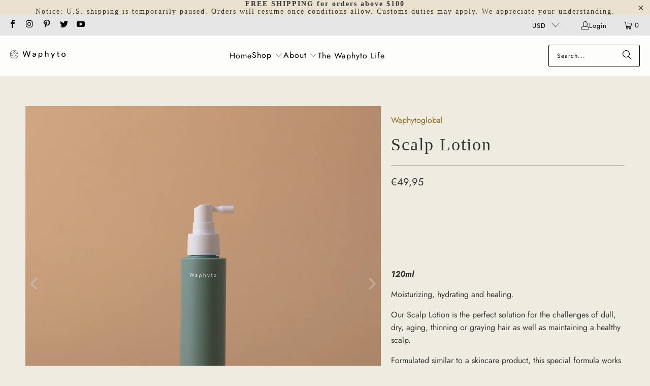

--- FILE ---
content_type: text/html; charset=utf-8
request_url: https://en.waphyto.com/products/scalp-lotion
body_size: 49162
content:


 <!DOCTYPE html>
<html class="no-js no-touch" lang="en"> <head> <script>
    window.Store = window.Store || {};
    window.Store.id = 55463608508;</script> <meta charset="utf-8"> <meta http-equiv="cleartype" content="on"> <meta name="robots" content="index,follow"> <!-- Mobile Specific Metas --> <meta name="HandheldFriendly" content="True"> <meta name="MobileOptimized" content="320"> <meta name="viewport" content="width=device-width,initial-scale=1"> <meta name="theme-color" content="#f0ebe1"> <title>
      Scalp Lotion - Waphyto</title> <meta name="description" content="120ml Moisturizing, hydrating and healing. Our Scalp Lotion is the perfect solution for the challenges of dull, dry, aging, thinning or graying hair as well as maintaining a healthy scalp. Formulated similar to a skincare product, this special formula works to moisturize the scalp and promote healthier, more vibrant ha"/> <!-- Preconnect Domains --> <link rel="preconnect" href="https://fonts.shopifycdn.com" /> <link rel="preconnect" href="https://cdn.shopify.com" /> <link rel="preconnect" href="https://v.shopify.com" /> <link rel="preconnect" href="https://cdn.shopifycloud.com" /> <link rel="preconnect" href="https://monorail-edge.shopifysvc.com"> <!-- fallback for browsers that don't support preconnect --> <link rel="dns-prefetch" href="https://fonts.shopifycdn.com" /> <link rel="dns-prefetch" href="https://cdn.shopify.com" /> <link rel="dns-prefetch" href="https://v.shopify.com" /> <link rel="dns-prefetch" href="https://cdn.shopifycloud.com" /> <link rel="dns-prefetch" href="https://monorail-edge.shopifysvc.com"> <!-- Preload Assets --> <link rel="preload" href="//en.waphyto.com/cdn/shop/t/31/assets/fancybox.css?v=19278034316635137701697836920" as="style"> <link rel="preload" href="//en.waphyto.com/cdn/shop/t/31/assets/styles.css?v=178327927367022067251759333047" as="style"> <link rel="preload" href="//en.waphyto.com/cdn/shop/t/31/assets/jquery.min.js?v=81049236547974671631697836920" as="script"> <link rel="preload" href="//en.waphyto.com/cdn/shop/t/31/assets/vendors.js?v=104423313154342201761697836920" as="script"> <link rel="preload" href="//en.waphyto.com/cdn/shop/t/31/assets/sections.js?v=68312011396902773691697836920" as="script"> <link rel="preload" href="//en.waphyto.com/cdn/shop/t/31/assets/utilities.js?v=142119078874489612641723802683" as="script"> <link rel="preload" href="//en.waphyto.com/cdn/shop/t/31/assets/app.js?v=63927541280229502181697836920" as="script"> <!-- Stylesheet for Fancybox library --> <link href="//en.waphyto.com/cdn/shop/t/31/assets/fancybox.css?v=19278034316635137701697836920" rel="stylesheet" type="text/css" media="all" /> <!-- Stylesheets for Turbo --> <link href="//en.waphyto.com/cdn/shop/t/31/assets/styles.css?v=178327927367022067251759333047" rel="stylesheet" type="text/css" media="all" /> <script>
      window.lazySizesConfig = window.lazySizesConfig || {};

      lazySizesConfig.expand = 300;
      lazySizesConfig.loadHidden = false;

      /*! lazysizes - v5.2.2 - bgset plugin */
      !function(e,t){var a=function(){t(e.lazySizes),e.removeEventListener("lazyunveilread",a,!0)};t=t.bind(null,e,e.document),"object"==typeof module&&module.exports?t(require("lazysizes")):"function"==typeof define&&define.amd?define(["lazysizes"],t):e.lazySizes?a():e.addEventListener("lazyunveilread",a,!0)}(window,function(e,z,g){"use strict";var c,y,b,f,i,s,n,v,m;e.addEventListener&&(c=g.cfg,y=/\s+/g,b=/\s*\|\s+|\s+\|\s*/g,f=/^(.+?)(?:\s+\[\s*(.+?)\s*\])(?:\s+\[\s*(.+?)\s*\])?$/,i=/^\s*\(*\s*type\s*:\s*(.+?)\s*\)*\s*$/,s=/\(|\)|'/,n={contain:1,cover:1},v=function(e,t){var a;t&&((a=t.match(i))&&a[1]?e.setAttribute("type",a[1]):e.setAttribute("media",c.customMedia[t]||t))},m=function(e){var t,a,i,r;e.target._lazybgset&&(a=(t=e.target)._lazybgset,(i=t.currentSrc||t.src)&&((r=g.fire(a,"bgsetproxy",{src:i,useSrc:s.test(i)?JSON.stringify(i):i})).defaultPrevented||(a.style.backgroundImage="url("+r.detail.useSrc+")")),t._lazybgsetLoading&&(g.fire(a,"_lazyloaded",{},!1,!0),delete t._lazybgsetLoading))},addEventListener("lazybeforeunveil",function(e){var t,a,i,r,s,n,l,d,o,u;!e.defaultPrevented&&(t=e.target.getAttribute("data-bgset"))&&(o=e.target,(u=z.createElement("img")).alt="",u._lazybgsetLoading=!0,e.detail.firesLoad=!0,a=t,i=o,r=u,s=z.createElement("picture"),n=i.getAttribute(c.sizesAttr),l=i.getAttribute("data-ratio"),d=i.getAttribute("data-optimumx"),i._lazybgset&&i._lazybgset.parentNode==i&&i.removeChild(i._lazybgset),Object.defineProperty(r,"_lazybgset",{value:i,writable:!0}),Object.defineProperty(i,"_lazybgset",{value:s,writable:!0}),a=a.replace(y," ").split(b),s.style.display="none",r.className=c.lazyClass,1!=a.length||n||(n="auto"),a.forEach(function(e){var t,a=z.createElement("source");n&&"auto"!=n&&a.setAttribute("sizes",n),(t=e.match(f))?(a.setAttribute(c.srcsetAttr,t[1]),v(a,t[2]),v(a,t[3])):a.setAttribute(c.srcsetAttr,e),s.appendChild(a)}),n&&(r.setAttribute(c.sizesAttr,n),i.removeAttribute(c.sizesAttr),i.removeAttribute("sizes")),d&&r.setAttribute("data-optimumx",d),l&&r.setAttribute("data-ratio",l),s.appendChild(r),i.appendChild(s),setTimeout(function(){g.loader.unveil(u),g.rAF(function(){g.fire(u,"_lazyloaded",{},!0,!0),u.complete&&m({target:u})})}))}),z.addEventListener("load",m,!0),e.addEventListener("lazybeforesizes",function(e){var t,a,i,r;e.detail.instance==g&&e.target._lazybgset&&e.detail.dataAttr&&(t=e.target._lazybgset,i=t,r=(getComputedStyle(i)||{getPropertyValue:function(){}}).getPropertyValue("background-size"),!n[r]&&n[i.style.backgroundSize]&&(r=i.style.backgroundSize),n[a=r]&&(e.target._lazysizesParentFit=a,g.rAF(function(){e.target.setAttribute("data-parent-fit",a),e.target._lazysizesParentFit&&delete e.target._lazysizesParentFit})))},!0),z.documentElement.addEventListener("lazybeforesizes",function(e){var t,a;!e.defaultPrevented&&e.target._lazybgset&&e.detail.instance==g&&(e.detail.width=(t=e.target._lazybgset,a=g.gW(t,t.parentNode),(!t._lazysizesWidth||a>t._lazysizesWidth)&&(t._lazysizesWidth=a),t._lazysizesWidth))}))});

      /*! lazysizes - v5.2.2 */
      !function(e){var t=function(u,D,f){"use strict";var k,H;if(function(){var e;var t={lazyClass:"lazyload",loadedClass:"lazyloaded",loadingClass:"lazyloading",preloadClass:"lazypreload",errorClass:"lazyerror",autosizesClass:"lazyautosizes",srcAttr:"data-src",srcsetAttr:"data-srcset",sizesAttr:"data-sizes",minSize:40,customMedia:{},init:true,expFactor:1.5,hFac:.8,loadMode:2,loadHidden:true,ricTimeout:0,throttleDelay:125};H=u.lazySizesConfig||u.lazysizesConfig||{};for(e in t){if(!(e in H)){H[e]=t[e]}}}(),!D||!D.getElementsByClassName){return{init:function(){},cfg:H,noSupport:true}}var O=D.documentElement,a=u.HTMLPictureElement,P="addEventListener",$="getAttribute",q=u[P].bind(u),I=u.setTimeout,U=u.requestAnimationFrame||I,l=u.requestIdleCallback,j=/^picture$/i,r=["load","error","lazyincluded","_lazyloaded"],i={},G=Array.prototype.forEach,J=function(e,t){if(!i[t]){i[t]=new RegExp("(\\s|^)"+t+"(\\s|$)")}return i[t].test(e[$]("class")||"")&&i[t]},K=function(e,t){if(!J(e,t)){e.setAttribute("class",(e[$]("class")||"").trim()+" "+t)}},Q=function(e,t){var i;if(i=J(e,t)){e.setAttribute("class",(e[$]("class")||"").replace(i," "))}},V=function(t,i,e){var a=e?P:"removeEventListener";if(e){V(t,i)}r.forEach(function(e){t[a](e,i)})},X=function(e,t,i,a,r){var n=D.createEvent("Event");if(!i){i={}}i.instance=k;n.initEvent(t,!a,!r);n.detail=i;e.dispatchEvent(n);return n},Y=function(e,t){var i;if(!a&&(i=u.picturefill||H.pf)){if(t&&t.src&&!e[$]("srcset")){e.setAttribute("srcset",t.src)}i({reevaluate:true,elements:[e]})}else if(t&&t.src){e.src=t.src}},Z=function(e,t){return(getComputedStyle(e,null)||{})[t]},s=function(e,t,i){i=i||e.offsetWidth;while(i<H.minSize&&t&&!e._lazysizesWidth){i=t.offsetWidth;t=t.parentNode}return i},ee=function(){var i,a;var t=[];var r=[];var n=t;var s=function(){var e=n;n=t.length?r:t;i=true;a=false;while(e.length){e.shift()()}i=false};var e=function(e,t){if(i&&!t){e.apply(this,arguments)}else{n.push(e);if(!a){a=true;(D.hidden?I:U)(s)}}};e._lsFlush=s;return e}(),te=function(i,e){return e?function(){ee(i)}:function(){var e=this;var t=arguments;ee(function(){i.apply(e,t)})}},ie=function(e){var i;var a=0;var r=H.throttleDelay;var n=H.ricTimeout;var t=function(){i=false;a=f.now();e()};var s=l&&n>49?function(){l(t,{timeout:n});if(n!==H.ricTimeout){n=H.ricTimeout}}:te(function(){I(t)},true);return function(e){var t;if(e=e===true){n=33}if(i){return}i=true;t=r-(f.now()-a);if(t<0){t=0}if(e||t<9){s()}else{I(s,t)}}},ae=function(e){var t,i;var a=99;var r=function(){t=null;e()};var n=function(){var e=f.now()-i;if(e<a){I(n,a-e)}else{(l||r)(r)}};return function(){i=f.now();if(!t){t=I(n,a)}}},e=function(){var v,m,c,h,e;var y,z,g,p,C,b,A;var n=/^img$/i;var d=/^iframe$/i;var E="onscroll"in u&&!/(gle|ing)bot/.test(navigator.userAgent);var _=0;var w=0;var N=0;var M=-1;var x=function(e){N--;if(!e||N<0||!e.target){N=0}};var W=function(e){if(A==null){A=Z(D.body,"visibility")=="hidden"}return A||!(Z(e.parentNode,"visibility")=="hidden"&&Z(e,"visibility")=="hidden")};var S=function(e,t){var i;var a=e;var r=W(e);g-=t;b+=t;p-=t;C+=t;while(r&&(a=a.offsetParent)&&a!=D.body&&a!=O){r=(Z(a,"opacity")||1)>0;if(r&&Z(a,"overflow")!="visible"){i=a.getBoundingClientRect();r=C>i.left&&p<i.right&&b>i.top-1&&g<i.bottom+1}}return r};var t=function(){var e,t,i,a,r,n,s,l,o,u,f,c;var d=k.elements;if((h=H.loadMode)&&N<8&&(e=d.length)){t=0;M++;for(;t<e;t++){if(!d[t]||d[t]._lazyRace){continue}if(!E||k.prematureUnveil&&k.prematureUnveil(d[t])){R(d[t]);continue}if(!(l=d[t][$]("data-expand"))||!(n=l*1)){n=w}if(!u){u=!H.expand||H.expand<1?O.clientHeight>500&&O.clientWidth>500?500:370:H.expand;k._defEx=u;f=u*H.expFactor;c=H.hFac;A=null;if(w<f&&N<1&&M>2&&h>2&&!D.hidden){w=f;M=0}else if(h>1&&M>1&&N<6){w=u}else{w=_}}if(o!==n){y=innerWidth+n*c;z=innerHeight+n;s=n*-1;o=n}i=d[t].getBoundingClientRect();if((b=i.bottom)>=s&&(g=i.top)<=z&&(C=i.right)>=s*c&&(p=i.left)<=y&&(b||C||p||g)&&(H.loadHidden||W(d[t]))&&(m&&N<3&&!l&&(h<3||M<4)||S(d[t],n))){R(d[t]);r=true;if(N>9){break}}else if(!r&&m&&!a&&N<4&&M<4&&h>2&&(v[0]||H.preloadAfterLoad)&&(v[0]||!l&&(b||C||p||g||d[t][$](H.sizesAttr)!="auto"))){a=v[0]||d[t]}}if(a&&!r){R(a)}}};var i=ie(t);var B=function(e){var t=e.target;if(t._lazyCache){delete t._lazyCache;return}x(e);K(t,H.loadedClass);Q(t,H.loadingClass);V(t,L);X(t,"lazyloaded")};var a=te(B);var L=function(e){a({target:e.target})};var T=function(t,i){try{t.contentWindow.location.replace(i)}catch(e){t.src=i}};var F=function(e){var t;var i=e[$](H.srcsetAttr);if(t=H.customMedia[e[$]("data-media")||e[$]("media")]){e.setAttribute("media",t)}if(i){e.setAttribute("srcset",i)}};var s=te(function(t,e,i,a,r){var n,s,l,o,u,f;if(!(u=X(t,"lazybeforeunveil",e)).defaultPrevented){if(a){if(i){K(t,H.autosizesClass)}else{t.setAttribute("sizes",a)}}s=t[$](H.srcsetAttr);n=t[$](H.srcAttr);if(r){l=t.parentNode;o=l&&j.test(l.nodeName||"")}f=e.firesLoad||"src"in t&&(s||n||o);u={target:t};K(t,H.loadingClass);if(f){clearTimeout(c);c=I(x,2500);V(t,L,true)}if(o){G.call(l.getElementsByTagName("source"),F)}if(s){t.setAttribute("srcset",s)}else if(n&&!o){if(d.test(t.nodeName)){T(t,n)}else{t.src=n}}if(r&&(s||o)){Y(t,{src:n})}}if(t._lazyRace){delete t._lazyRace}Q(t,H.lazyClass);ee(function(){var e=t.complete&&t.naturalWidth>1;if(!f||e){if(e){K(t,"ls-is-cached")}B(u);t._lazyCache=true;I(function(){if("_lazyCache"in t){delete t._lazyCache}},9)}if(t.loading=="lazy"){N--}},true)});var R=function(e){if(e._lazyRace){return}var t;var i=n.test(e.nodeName);var a=i&&(e[$](H.sizesAttr)||e[$]("sizes"));var r=a=="auto";if((r||!m)&&i&&(e[$]("src")||e.srcset)&&!e.complete&&!J(e,H.errorClass)&&J(e,H.lazyClass)){return}t=X(e,"lazyunveilread").detail;if(r){re.updateElem(e,true,e.offsetWidth)}e._lazyRace=true;N++;s(e,t,r,a,i)};var r=ae(function(){H.loadMode=3;i()});var l=function(){if(H.loadMode==3){H.loadMode=2}r()};var o=function(){if(m){return}if(f.now()-e<999){I(o,999);return}m=true;H.loadMode=3;i();q("scroll",l,true)};return{_:function(){e=f.now();k.elements=D.getElementsByClassName(H.lazyClass);v=D.getElementsByClassName(H.lazyClass+" "+H.preloadClass);q("scroll",i,true);q("resize",i,true);q("pageshow",function(e){if(e.persisted){var t=D.querySelectorAll("."+H.loadingClass);if(t.length&&t.forEach){U(function(){t.forEach(function(e){if(e.complete){R(e)}})})}}});if(u.MutationObserver){new MutationObserver(i).observe(O,{childList:true,subtree:true,attributes:true})}else{O[P]("DOMNodeInserted",i,true);O[P]("DOMAttrModified",i,true);setInterval(i,999)}q("hashchange",i,true);["focus","mouseover","click","load","transitionend","animationend"].forEach(function(e){D[P](e,i,true)});if(/d$|^c/.test(D.readyState)){o()}else{q("load",o);D[P]("DOMContentLoaded",i);I(o,2e4)}if(k.elements.length){t();ee._lsFlush()}else{i()}},checkElems:i,unveil:R,_aLSL:l}}(),re=function(){var i;var n=te(function(e,t,i,a){var r,n,s;e._lazysizesWidth=a;a+="px";e.setAttribute("sizes",a);if(j.test(t.nodeName||"")){r=t.getElementsByTagName("source");for(n=0,s=r.length;n<s;n++){r[n].setAttribute("sizes",a)}}if(!i.detail.dataAttr){Y(e,i.detail)}});var a=function(e,t,i){var a;var r=e.parentNode;if(r){i=s(e,r,i);a=X(e,"lazybeforesizes",{width:i,dataAttr:!!t});if(!a.defaultPrevented){i=a.detail.width;if(i&&i!==e._lazysizesWidth){n(e,r,a,i)}}}};var e=function(){var e;var t=i.length;if(t){e=0;for(;e<t;e++){a(i[e])}}};var t=ae(e);return{_:function(){i=D.getElementsByClassName(H.autosizesClass);q("resize",t)},checkElems:t,updateElem:a}}(),t=function(){if(!t.i&&D.getElementsByClassName){t.i=true;re._();e._()}};return I(function(){H.init&&t()}),k={cfg:H,autoSizer:re,loader:e,init:t,uP:Y,aC:K,rC:Q,hC:J,fire:X,gW:s,rAF:ee}}(e,e.document,Date);e.lazySizes=t,"object"==typeof module&&module.exports&&(module.exports=t)}("undefined"!=typeof window?window:{});</script> <!-- Icons --> <link rel="shortcut icon" type="image/x-icon" href="//en.waphyto.com/cdn/shop/files/favicon_180x180.png?v=1617845459"> <link rel="apple-touch-icon" href="//en.waphyto.com/cdn/shop/files/favicon_180x180.png?v=1617845459"/> <link rel="apple-touch-icon" sizes="57x57" href="//en.waphyto.com/cdn/shop/files/favicon_57x57.png?v=1617845459"/> <link rel="apple-touch-icon" sizes="60x60" href="//en.waphyto.com/cdn/shop/files/favicon_60x60.png?v=1617845459"/> <link rel="apple-touch-icon" sizes="72x72" href="//en.waphyto.com/cdn/shop/files/favicon_72x72.png?v=1617845459"/> <link rel="apple-touch-icon" sizes="76x76" href="//en.waphyto.com/cdn/shop/files/favicon_76x76.png?v=1617845459"/> <link rel="apple-touch-icon" sizes="114x114" href="//en.waphyto.com/cdn/shop/files/favicon_114x114.png?v=1617845459"/> <link rel="apple-touch-icon" sizes="180x180" href="//en.waphyto.com/cdn/shop/files/favicon_180x180.png?v=1617845459"/> <link rel="apple-touch-icon" sizes="228x228" href="//en.waphyto.com/cdn/shop/files/favicon_228x228.png?v=1617845459"/> <link rel="canonical" href="https://en.waphyto.com/products/scalp-lotion"/> <script src="//en.waphyto.com/cdn/shop/t/31/assets/jquery.min.js?v=81049236547974671631697836920" defer></script> <script type="text/javascript" src="/services/javascripts/currencies.js" data-no-instant></script> <script src="//en.waphyto.com/cdn/shop/t/31/assets/currencies.js?v=133449770397318706071702027363" defer></script> <script>
      window.PXUTheme = window.PXUTheme || {};
      window.PXUTheme.version = '9.1.0';
      window.PXUTheme.name = 'Turbo';</script>
    


    
<template id="price-ui"><span class="price " data-price></span><span class="compare-at-price" data-compare-at-price></span><span class="unit-pricing" data-unit-pricing></span></template> <template id="price-ui-badge"><div class="price-ui-badge__sticker price-ui-badge__sticker--"> <span class="price-ui-badge__sticker-text" data-badge></span></div></template> <template id="price-ui__price"><span class="money" data-price></span></template> <template id="price-ui__price-range"><span class="price-min" data-price-min><span class="money" data-price></span></span> - <span class="price-max" data-price-max><span class="money" data-price></span></span></template> <template id="price-ui__unit-pricing"><span class="unit-quantity" data-unit-quantity></span> | <span class="unit-price" data-unit-price><span class="money" data-price></span></span> / <span class="unit-measurement" data-unit-measurement></span></template> <template id="price-ui-badge__percent-savings-range">Save up to <span data-price-percent></span>%</template> <template id="price-ui-badge__percent-savings">Save <span data-price-percent></span>%</template> <template id="price-ui-badge__price-savings-range">Save up to <span class="money" data-price></span></template> <template id="price-ui-badge__price-savings">Save <span class="money" data-price></span></template> <template id="price-ui-badge__on-sale">Sale</template> <template id="price-ui-badge__sold-out">Sold out</template> <template id="price-ui-badge__in-stock">In stock</template> <script>
      
window.PXUTheme = window.PXUTheme || {};


window.PXUTheme.theme_settings = {};
window.PXUTheme.currency = {};
window.PXUTheme.routes = window.PXUTheme.routes || {};


window.PXUTheme.theme_settings.display_tos_checkbox = true;
window.PXUTheme.theme_settings.go_to_checkout = true;
window.PXUTheme.theme_settings.cart_action = "ajax";
window.PXUTheme.theme_settings.cart_shipping_calculator = true;


window.PXUTheme.theme_settings.collection_swatches = false;
window.PXUTheme.theme_settings.collection_secondary_image = false;


window.PXUTheme.currency.show_multiple_currencies = true;
window.PXUTheme.currency.shop_currency = "USD";
window.PXUTheme.currency.default_currency = "USD";
window.PXUTheme.currency.display_format = "money_format";
window.PXUTheme.currency.money_format = "€{{amount_with_comma_separator}}";
window.PXUTheme.currency.money_format_no_currency = "€{{amount_with_comma_separator}}";
window.PXUTheme.currency.money_format_currency = "€{{amount_with_comma_separator}} EUR";
window.PXUTheme.currency.native_multi_currency = true;
window.PXUTheme.currency.iso_code = "EUR";
window.PXUTheme.currency.symbol = "€";


window.PXUTheme.theme_settings.display_inventory_left = false;
window.PXUTheme.theme_settings.inventory_threshold = 10;
window.PXUTheme.theme_settings.limit_quantity = false;


window.PXUTheme.theme_settings.menu_position = null;


window.PXUTheme.theme_settings.newsletter_popup = true;
window.PXUTheme.theme_settings.newsletter_popup_days = "90";
window.PXUTheme.theme_settings.newsletter_popup_mobile = true;
window.PXUTheme.theme_settings.newsletter_popup_seconds = 8;


window.PXUTheme.theme_settings.pagination_type = "basic_pagination";


window.PXUTheme.theme_settings.enable_shopify_collection_badges = false;
window.PXUTheme.theme_settings.quick_shop_thumbnail_position = null;
window.PXUTheme.theme_settings.product_form_style = "radio";
window.PXUTheme.theme_settings.sale_banner_enabled = true;
window.PXUTheme.theme_settings.display_savings = true;
window.PXUTheme.theme_settings.display_sold_out_price = false;
window.PXUTheme.theme_settings.free_text = "Free";
window.PXUTheme.theme_settings.video_looping = null;
window.PXUTheme.theme_settings.quick_shop_style = "popup";
window.PXUTheme.theme_settings.hover_enabled = true;


window.PXUTheme.routes.cart_url = "/cart";
window.PXUTheme.routes.root_url = "/";
window.PXUTheme.routes.search_url = "/search";
window.PXUTheme.routes.all_products_collection_url = "/collections/all";
window.PXUTheme.routes.product_recommendations_url = "/recommendations/products";
window.PXUTheme.routes.predictive_search_url = "/search/suggest";


window.PXUTheme.theme_settings.image_loading_style = "blur-up";


window.PXUTheme.theme_settings.enable_autocomplete = true;


window.PXUTheme.theme_settings.page_dots_enabled = false;
window.PXUTheme.theme_settings.slideshow_arrow_size = "light";


window.PXUTheme.theme_settings.quick_shop_enabled = false;


window.PXUTheme.translation = {};


window.PXUTheme.translation.agree_to_terms_warning = "You must agree with the terms and conditions to checkout.";
window.PXUTheme.translation.one_item_left = "item left";
window.PXUTheme.translation.items_left_text = "items left";
window.PXUTheme.translation.cart_savings_text = "Total Savings";
window.PXUTheme.translation.cart_discount_text = "Discount";
window.PXUTheme.translation.cart_subtotal_text = "Subtotal";
window.PXUTheme.translation.cart_remove_text = "Remove";
window.PXUTheme.translation.cart_free_text = "Free";


window.PXUTheme.translation.newsletter_success_text = "Thank you for joining our mailing list!";


window.PXUTheme.translation.notify_email = "Enter your email address...";
window.PXUTheme.translation.notify_email_value = "Translation missing: en.contact.fields.email";
window.PXUTheme.translation.notify_email_send = "Send";
window.PXUTheme.translation.notify_message_first = "Please notify me when ";
window.PXUTheme.translation.notify_message_last = " becomes available - ";
window.PXUTheme.translation.notify_success_text = "Thanks! We will notify you when this product becomes available!";


window.PXUTheme.translation.add_to_cart = "Add to Cart";
window.PXUTheme.translation.coming_soon_text = "Coming Soon";
window.PXUTheme.translation.sold_out_text = "Sold Out";
window.PXUTheme.translation.sale_text = "Sale";
window.PXUTheme.translation.savings_text = "You Save";
window.PXUTheme.translation.from_text = "from";
window.PXUTheme.translation.new_text = "New";
window.PXUTheme.translation.pre_order_text = "Pre-Order";
window.PXUTheme.translation.unavailable_text = "Unavailable";


window.PXUTheme.translation.all_results = "View all results";
window.PXUTheme.translation.no_results = "Sorry, no results!";


window.PXUTheme.media_queries = {};
window.PXUTheme.media_queries.small = window.matchMedia( "(max-width: 480px)" );
window.PXUTheme.media_queries.medium = window.matchMedia( "(max-width: 798px)" );
window.PXUTheme.media_queries.large = window.matchMedia( "(min-width: 799px)" );
window.PXUTheme.media_queries.larger = window.matchMedia( "(min-width: 960px)" );
window.PXUTheme.media_queries.xlarge = window.matchMedia( "(min-width: 1200px)" );
window.PXUTheme.media_queries.ie10 = window.matchMedia( "all and (-ms-high-contrast: none), (-ms-high-contrast: active)" );
window.PXUTheme.media_queries.tablet = window.matchMedia( "only screen and (min-width: 799px) and (max-width: 1024px)" );
window.PXUTheme.media_queries.mobile_and_tablet = window.matchMedia( "(max-width: 1024px)" );</script> <script src="//en.waphyto.com/cdn/shop/t/31/assets/vendors.js?v=104423313154342201761697836920" defer></script> <script src="//en.waphyto.com/cdn/shop/t/31/assets/sections.js?v=68312011396902773691697836920" defer></script> <script src="//en.waphyto.com/cdn/shop/t/31/assets/utilities.js?v=142119078874489612641723802683" defer></script> <script src="//en.waphyto.com/cdn/shop/t/31/assets/app.js?v=63927541280229502181697836920" defer></script> <script src="//en.waphyto.com/cdn/shop/t/31/assets/instantclick.min.js?v=20092422000980684151697836920" data-no-instant defer></script> <script data-no-instant>
        window.addEventListener('DOMContentLoaded', function() {

          function inIframe() {
            try {
              return window.self !== window.top;
            } catch (e) {
              return true;
            }
          }

          if (!inIframe()){
            InstantClick.on('change', function() {

              $('head script[src*="shopify"]').each(function() {
                var script = document.createElement('script');
                script.type = 'text/javascript';
                script.src = $(this).attr('src');

                $('body').append(script);
              });

              $('body').removeClass('fancybox-active');
              $.fancybox.destroy();

              InstantClick.init();

            });
          }
        });</script> <script></script> <script>window.performance && window.performance.mark && window.performance.mark('shopify.content_for_header.start');</script><meta id="shopify-digital-wallet" name="shopify-digital-wallet" content="/55463608508/digital_wallets/dialog">
<meta name="shopify-checkout-api-token" content="74d7188ed86417dc64121031dc84902b">
<meta id="in-context-paypal-metadata" data-shop-id="55463608508" data-venmo-supported="false" data-environment="production" data-locale="en_US" data-paypal-v4="true" data-currency="EUR">
<link rel="alternate" type="application/json+oembed" href="https://en.waphyto.com/products/scalp-lotion.oembed">
<script async="async" src="/checkouts/internal/preloads.js?locale=en-AT"></script>
<link rel="preconnect" href="https://shop.app" crossorigin="anonymous">
<script async="async" src="https://shop.app/checkouts/internal/preloads.js?locale=en-AT&shop_id=55463608508" crossorigin="anonymous"></script>
<script id="apple-pay-shop-capabilities" type="application/json">{"shopId":55463608508,"countryCode":"JP","currencyCode":"EUR","merchantCapabilities":["supports3DS"],"merchantId":"gid:\/\/shopify\/Shop\/55463608508","merchantName":"Waphyto","requiredBillingContactFields":["postalAddress","email","phone"],"requiredShippingContactFields":["postalAddress","email","phone"],"shippingType":"shipping","supportedNetworks":["visa","masterCard","amex","jcb","discover"],"total":{"type":"pending","label":"Waphyto","amount":"1.00"},"shopifyPaymentsEnabled":true,"supportsSubscriptions":true}</script>
<script id="shopify-features" type="application/json">{"accessToken":"74d7188ed86417dc64121031dc84902b","betas":["rich-media-storefront-analytics"],"domain":"en.waphyto.com","predictiveSearch":true,"shopId":55463608508,"locale":"en"}</script>
<script>var Shopify = Shopify || {};
Shopify.shop = "waphytoglobal.myshopify.com";
Shopify.locale = "en";
Shopify.currency = {"active":"EUR","rate":"0.87289866"};
Shopify.country = "AT";
Shopify.theme = {"name":"Turbo 9.1 20\/10\/2023","id":132736942268,"schema_name":"Turbo","schema_version":"9.1.0","theme_store_id":null,"role":"main"};
Shopify.theme.handle = "null";
Shopify.theme.style = {"id":null,"handle":null};
Shopify.cdnHost = "en.waphyto.com/cdn";
Shopify.routes = Shopify.routes || {};
Shopify.routes.root = "/";</script>
<script type="module">!function(o){(o.Shopify=o.Shopify||{}).modules=!0}(window);</script>
<script>!function(o){function n(){var o=[];function n(){o.push(Array.prototype.slice.apply(arguments))}return n.q=o,n}var t=o.Shopify=o.Shopify||{};t.loadFeatures=n(),t.autoloadFeatures=n()}(window);</script>
<script>
  window.ShopifyPay = window.ShopifyPay || {};
  window.ShopifyPay.apiHost = "shop.app\/pay";
  window.ShopifyPay.redirectState = null;
</script>
<script id="shop-js-analytics" type="application/json">{"pageType":"product"}</script>
<script defer="defer" async type="module" src="//en.waphyto.com/cdn/shopifycloud/shop-js/modules/v2/client.init-shop-cart-sync_BT-GjEfc.en.esm.js"></script>
<script defer="defer" async type="module" src="//en.waphyto.com/cdn/shopifycloud/shop-js/modules/v2/chunk.common_D58fp_Oc.esm.js"></script>
<script defer="defer" async type="module" src="//en.waphyto.com/cdn/shopifycloud/shop-js/modules/v2/chunk.modal_xMitdFEc.esm.js"></script>
<script type="module">
  await import("//en.waphyto.com/cdn/shopifycloud/shop-js/modules/v2/client.init-shop-cart-sync_BT-GjEfc.en.esm.js");
await import("//en.waphyto.com/cdn/shopifycloud/shop-js/modules/v2/chunk.common_D58fp_Oc.esm.js");
await import("//en.waphyto.com/cdn/shopifycloud/shop-js/modules/v2/chunk.modal_xMitdFEc.esm.js");

  window.Shopify.SignInWithShop?.initShopCartSync?.({"fedCMEnabled":true,"windoidEnabled":true});

</script>
<script>
  window.Shopify = window.Shopify || {};
  if (!window.Shopify.featureAssets) window.Shopify.featureAssets = {};
  window.Shopify.featureAssets['shop-js'] = {"shop-cart-sync":["modules/v2/client.shop-cart-sync_DZOKe7Ll.en.esm.js","modules/v2/chunk.common_D58fp_Oc.esm.js","modules/v2/chunk.modal_xMitdFEc.esm.js"],"init-fed-cm":["modules/v2/client.init-fed-cm_B6oLuCjv.en.esm.js","modules/v2/chunk.common_D58fp_Oc.esm.js","modules/v2/chunk.modal_xMitdFEc.esm.js"],"shop-cash-offers":["modules/v2/client.shop-cash-offers_D2sdYoxE.en.esm.js","modules/v2/chunk.common_D58fp_Oc.esm.js","modules/v2/chunk.modal_xMitdFEc.esm.js"],"shop-login-button":["modules/v2/client.shop-login-button_QeVjl5Y3.en.esm.js","modules/v2/chunk.common_D58fp_Oc.esm.js","modules/v2/chunk.modal_xMitdFEc.esm.js"],"pay-button":["modules/v2/client.pay-button_DXTOsIq6.en.esm.js","modules/v2/chunk.common_D58fp_Oc.esm.js","modules/v2/chunk.modal_xMitdFEc.esm.js"],"shop-button":["modules/v2/client.shop-button_DQZHx9pm.en.esm.js","modules/v2/chunk.common_D58fp_Oc.esm.js","modules/v2/chunk.modal_xMitdFEc.esm.js"],"avatar":["modules/v2/client.avatar_BTnouDA3.en.esm.js"],"init-windoid":["modules/v2/client.init-windoid_CR1B-cfM.en.esm.js","modules/v2/chunk.common_D58fp_Oc.esm.js","modules/v2/chunk.modal_xMitdFEc.esm.js"],"init-shop-for-new-customer-accounts":["modules/v2/client.init-shop-for-new-customer-accounts_C_vY_xzh.en.esm.js","modules/v2/client.shop-login-button_QeVjl5Y3.en.esm.js","modules/v2/chunk.common_D58fp_Oc.esm.js","modules/v2/chunk.modal_xMitdFEc.esm.js"],"init-shop-email-lookup-coordinator":["modules/v2/client.init-shop-email-lookup-coordinator_BI7n9ZSv.en.esm.js","modules/v2/chunk.common_D58fp_Oc.esm.js","modules/v2/chunk.modal_xMitdFEc.esm.js"],"init-shop-cart-sync":["modules/v2/client.init-shop-cart-sync_BT-GjEfc.en.esm.js","modules/v2/chunk.common_D58fp_Oc.esm.js","modules/v2/chunk.modal_xMitdFEc.esm.js"],"shop-toast-manager":["modules/v2/client.shop-toast-manager_DiYdP3xc.en.esm.js","modules/v2/chunk.common_D58fp_Oc.esm.js","modules/v2/chunk.modal_xMitdFEc.esm.js"],"init-customer-accounts":["modules/v2/client.init-customer-accounts_D9ZNqS-Q.en.esm.js","modules/v2/client.shop-login-button_QeVjl5Y3.en.esm.js","modules/v2/chunk.common_D58fp_Oc.esm.js","modules/v2/chunk.modal_xMitdFEc.esm.js"],"init-customer-accounts-sign-up":["modules/v2/client.init-customer-accounts-sign-up_iGw4briv.en.esm.js","modules/v2/client.shop-login-button_QeVjl5Y3.en.esm.js","modules/v2/chunk.common_D58fp_Oc.esm.js","modules/v2/chunk.modal_xMitdFEc.esm.js"],"shop-follow-button":["modules/v2/client.shop-follow-button_CqMgW2wH.en.esm.js","modules/v2/chunk.common_D58fp_Oc.esm.js","modules/v2/chunk.modal_xMitdFEc.esm.js"],"checkout-modal":["modules/v2/client.checkout-modal_xHeaAweL.en.esm.js","modules/v2/chunk.common_D58fp_Oc.esm.js","modules/v2/chunk.modal_xMitdFEc.esm.js"],"shop-login":["modules/v2/client.shop-login_D91U-Q7h.en.esm.js","modules/v2/chunk.common_D58fp_Oc.esm.js","modules/v2/chunk.modal_xMitdFEc.esm.js"],"lead-capture":["modules/v2/client.lead-capture_BJmE1dJe.en.esm.js","modules/v2/chunk.common_D58fp_Oc.esm.js","modules/v2/chunk.modal_xMitdFEc.esm.js"],"payment-terms":["modules/v2/client.payment-terms_Ci9AEqFq.en.esm.js","modules/v2/chunk.common_D58fp_Oc.esm.js","modules/v2/chunk.modal_xMitdFEc.esm.js"]};
</script>
<script>(function() {
  var isLoaded = false;
  function asyncLoad() {
    if (isLoaded) return;
    isLoaded = true;
    var urls = ["https:\/\/storage.googleapis.com\/pinterest_pixel_scripts\/waphytoglobal.myshopify.com\/pinterest.js?shop=waphytoglobal.myshopify.com","\/\/www.powr.io\/powr.js?powr-token=waphytoglobal.myshopify.com\u0026external-type=shopify\u0026shop=waphytoglobal.myshopify.com","https:\/\/light.spicegems.org\/0\/js\/scripttags\/waphytoglobal\/country_redirect_97c3f633629728c14ef24d7de516b729.min.js?v=31\u0026shop=waphytoglobal.myshopify.com","https:\/\/admin.revenuehunt.com\/embed.js?shop=waphytoglobal.myshopify.com"];
    for (var i = 0; i <urls.length; i++) {
      var s = document.createElement('script');
      s.type = 'text/javascript';
      s.async = true;
      s.src = urls[i];
      var x = document.getElementsByTagName('script')[0];
      x.parentNode.insertBefore(s, x);
    }
  };
  if(window.attachEvent) {
    window.attachEvent('onload', asyncLoad);
  } else {
    window.addEventListener('load', asyncLoad, false);
  }
})();</script>
<script id="__st">var __st={"a":55463608508,"offset":3600,"reqid":"cf8085c9-f06a-4c33-9de4-9ae54f9c5c36-1769034432","pageurl":"en.waphyto.com\/products\/scalp-lotion","u":"f8a75a58f8f0","p":"product","rtyp":"product","rid":6636359942332};</script>
<script>window.ShopifyPaypalV4VisibilityTracking = true;</script>
<script id="captcha-bootstrap">!function(){'use strict';const t='contact',e='account',n='new_comment',o=[[t,t],['blogs',n],['comments',n],[t,'customer']],c=[[e,'customer_login'],[e,'guest_login'],[e,'recover_customer_password'],[e,'create_customer']],r=t=>t.map((([t,e])=>`form[action*='/${t}']:not([data-nocaptcha='true']) input[name='form_type'][value='${e}']`)).join(','),a=t=>()=>t?[...document.querySelectorAll(t)].map((t=>t.form)):[];function s(){const t=[...o],e=r(t);return a(e)}const i='password',u='form_key',d=['recaptcha-v3-token','g-recaptcha-response','h-captcha-response',i],f=()=>{try{return window.sessionStorage}catch{return}},m='__shopify_v',_=t=>t.elements[u];function p(t,e,n=!1){try{const o=window.sessionStorage,c=JSON.parse(o.getItem(e)),{data:r}=function(t){const{data:e,action:n}=t;return t[m]||n?{data:e,action:n}:{data:t,action:n}}(c);for(const[e,n]of Object.entries(r))t.elements[e]&&(t.elements[e].value=n);n&&o.removeItem(e)}catch(o){console.error('form repopulation failed',{error:o})}}const l='form_type',E='cptcha';function T(t){t.dataset[E]=!0}const w=window,h=w.document,L='Shopify',v='ce_forms',y='captcha';let A=!1;((t,e)=>{const n=(g='f06e6c50-85a8-45c8-87d0-21a2b65856fe',I='https://cdn.shopify.com/shopifycloud/storefront-forms-hcaptcha/ce_storefront_forms_captcha_hcaptcha.v1.5.2.iife.js',D={infoText:'Protected by hCaptcha',privacyText:'Privacy',termsText:'Terms'},(t,e,n)=>{const o=w[L][v],c=o.bindForm;if(c)return c(t,g,e,D).then(n);var r;o.q.push([[t,g,e,D],n]),r=I,A||(h.body.append(Object.assign(h.createElement('script'),{id:'captcha-provider',async:!0,src:r})),A=!0)});var g,I,D;w[L]=w[L]||{},w[L][v]=w[L][v]||{},w[L][v].q=[],w[L][y]=w[L][y]||{},w[L][y].protect=function(t,e){n(t,void 0,e),T(t)},Object.freeze(w[L][y]),function(t,e,n,w,h,L){const[v,y,A,g]=function(t,e,n){const i=e?o:[],u=t?c:[],d=[...i,...u],f=r(d),m=r(i),_=r(d.filter((([t,e])=>n.includes(e))));return[a(f),a(m),a(_),s()]}(w,h,L),I=t=>{const e=t.target;return e instanceof HTMLFormElement?e:e&&e.form},D=t=>v().includes(t);t.addEventListener('submit',(t=>{const e=I(t);if(!e)return;const n=D(e)&&!e.dataset.hcaptchaBound&&!e.dataset.recaptchaBound,o=_(e),c=g().includes(e)&&(!o||!o.value);(n||c)&&t.preventDefault(),c&&!n&&(function(t){try{if(!f())return;!function(t){const e=f();if(!e)return;const n=_(t);if(!n)return;const o=n.value;o&&e.removeItem(o)}(t);const e=Array.from(Array(32),(()=>Math.random().toString(36)[2])).join('');!function(t,e){_(t)||t.append(Object.assign(document.createElement('input'),{type:'hidden',name:u})),t.elements[u].value=e}(t,e),function(t,e){const n=f();if(!n)return;const o=[...t.querySelectorAll(`input[type='${i}']`)].map((({name:t})=>t)),c=[...d,...o],r={};for(const[a,s]of new FormData(t).entries())c.includes(a)||(r[a]=s);n.setItem(e,JSON.stringify({[m]:1,action:t.action,data:r}))}(t,e)}catch(e){console.error('failed to persist form',e)}}(e),e.submit())}));const S=(t,e)=>{t&&!t.dataset[E]&&(n(t,e.some((e=>e===t))),T(t))};for(const o of['focusin','change'])t.addEventListener(o,(t=>{const e=I(t);D(e)&&S(e,y())}));const B=e.get('form_key'),M=e.get(l),P=B&&M;t.addEventListener('DOMContentLoaded',(()=>{const t=y();if(P)for(const e of t)e.elements[l].value===M&&p(e,B);[...new Set([...A(),...v().filter((t=>'true'===t.dataset.shopifyCaptcha))])].forEach((e=>S(e,t)))}))}(h,new URLSearchParams(w.location.search),n,t,e,['guest_login'])})(!0,!0)}();</script>
<script integrity="sha256-4kQ18oKyAcykRKYeNunJcIwy7WH5gtpwJnB7kiuLZ1E=" data-source-attribution="shopify.loadfeatures" defer="defer" src="//en.waphyto.com/cdn/shopifycloud/storefront/assets/storefront/load_feature-a0a9edcb.js" crossorigin="anonymous"></script>
<script crossorigin="anonymous" defer="defer" src="//en.waphyto.com/cdn/shopifycloud/storefront/assets/shopify_pay/storefront-65b4c6d7.js?v=20250812"></script>
<script data-source-attribution="shopify.dynamic_checkout.dynamic.init">var Shopify=Shopify||{};Shopify.PaymentButton=Shopify.PaymentButton||{isStorefrontPortableWallets:!0,init:function(){window.Shopify.PaymentButton.init=function(){};var t=document.createElement("script");t.src="https://en.waphyto.com/cdn/shopifycloud/portable-wallets/latest/portable-wallets.en.js",t.type="module",document.head.appendChild(t)}};
</script>
<script data-source-attribution="shopify.dynamic_checkout.buyer_consent">
  function portableWalletsHideBuyerConsent(e){var t=document.getElementById("shopify-buyer-consent"),n=document.getElementById("shopify-subscription-policy-button");t&&n&&(t.classList.add("hidden"),t.setAttribute("aria-hidden","true"),n.removeEventListener("click",e))}function portableWalletsShowBuyerConsent(e){var t=document.getElementById("shopify-buyer-consent"),n=document.getElementById("shopify-subscription-policy-button");t&&n&&(t.classList.remove("hidden"),t.removeAttribute("aria-hidden"),n.addEventListener("click",e))}window.Shopify?.PaymentButton&&(window.Shopify.PaymentButton.hideBuyerConsent=portableWalletsHideBuyerConsent,window.Shopify.PaymentButton.showBuyerConsent=portableWalletsShowBuyerConsent);
</script>
<script data-source-attribution="shopify.dynamic_checkout.cart.bootstrap">document.addEventListener("DOMContentLoaded",(function(){function t(){return document.querySelector("shopify-accelerated-checkout-cart, shopify-accelerated-checkout")}if(t())Shopify.PaymentButton.init();else{new MutationObserver((function(e,n){t()&&(Shopify.PaymentButton.init(),n.disconnect())})).observe(document.body,{childList:!0,subtree:!0})}}));
</script>
<link id="shopify-accelerated-checkout-styles" rel="stylesheet" media="screen" href="https://en.waphyto.com/cdn/shopifycloud/portable-wallets/latest/accelerated-checkout-backwards-compat.css" crossorigin="anonymous">
<style id="shopify-accelerated-checkout-cart">
        #shopify-buyer-consent {
  margin-top: 1em;
  display: inline-block;
  width: 100%;
}

#shopify-buyer-consent.hidden {
  display: none;
}

#shopify-subscription-policy-button {
  background: none;
  border: none;
  padding: 0;
  text-decoration: underline;
  font-size: inherit;
  cursor: pointer;
}

#shopify-subscription-policy-button::before {
  box-shadow: none;
}

      </style>

<script>window.performance && window.performance.mark && window.performance.mark('shopify.content_for_header.end');</script>

    

<meta name="author" content="Waphyto">
<meta property="og:url" content="https://en.waphyto.com/products/scalp-lotion">
<meta property="og:site_name" content="Waphyto"> <meta property="og:type" content="product"> <meta property="og:title" content="Scalp Lotion"> <meta property="og:image" content="https://en.waphyto.com/cdn/shop/products/scalp_lotion_600x.png?v=1617790660"> <meta property="og:image:secure_url" content="https://en.waphyto.com/cdn/shop/products/scalp_lotion_600x.png?v=1617790660"> <meta property="og:image:width" content="1024"> <meta property="og:image:height" content="1024"> <meta property="og:image" content="https://en.waphyto.com/cdn/shop/products/scalp_lotion_texture_600x.png?v=1617790660"> <meta property="og:image:secure_url" content="https://en.waphyto.com/cdn/shop/products/scalp_lotion_texture_600x.png?v=1617790660"> <meta property="og:image:width" content="1024"> <meta property="og:image:height" content="1024"> <meta property="product:price:amount" content="49,95"> <meta property="product:price:currency" content="USD"> <meta property="og:description" content="120ml Moisturizing, hydrating and healing. Our Scalp Lotion is the perfect solution for the challenges of dull, dry, aging, thinning or graying hair as well as maintaining a healthy scalp. Formulated similar to a skincare product, this special formula works to moisturize the scalp and promote healthier, more vibrant ha"> <meta name="twitter:site" content="@waphyto">

<meta name="twitter:card" content="summary"> <meta name="twitter:title" content="Scalp Lotion"> <meta name="twitter:description" content="120ml Moisturizing, hydrating and healing. Our Scalp Lotion is the perfect solution for the challenges of dull, dry, aging, thinning or graying hair as well as maintaining a healthy scalp. Formulated similar to a skincare product, this special formula works to moisturize the scalp and promote healthier, more vibrant hair. In addition to Waphyto’s proprietary nutrient-rich botanicals, the scalp lotion contains skin-conditioning 2K glycyrrhizic acid, natto gum, hinokitiol, and hydrolyzed yeast extract. How to use Our Promise Additional Ingredients Spray a moderate amount directly onto the scalp and massage in with your fingertips. This product: Is more than 75% naturally-derived from plants Uses 100% natural plant-based essential oils Contains no synthetic colors Contains no synthetic fragrances Contains no petroleum-based surfactants Contains no phenoxyethanol Is paraben-free Is vegan WATER, ALCOHOL, BUTYLENE GLYCOL, GLYCERIN, MORUS ALBA LEAF EXTRACT, CHRYSANTHEMUM MORIFOLIUM FLOWER EXTRACT,"> <meta name="twitter:image" content="https://en.waphyto.com/cdn/shop/products/scalp_lotion_240x.png?v=1617790660"> <meta name="twitter:image:width" content="240"> <meta name="twitter:image:height" content="240"> <meta name="twitter:image:alt" content="Scalp Lotion"> <script type="text/javascript">
var _iub = _iub || [];
_iub.csConfiguration = {"askConsentAtCookiePolicyUpdate":true,"countryDetection":true,"enableLgpd":true,"enableRemoteConsent":true,"enableUspr":true,"gdprAppliesGlobally":false,"lang":"en","lgpdAppliesGlobally":false,"perPurposeConsent":true,"siteId":2220618,"cookiePolicyId":23455863, "banner":{ "acceptButtonCaptionColor":"white","acceptButtonColor":"#d99980","acceptButtonDisplay":true,"backgroundColor":"#f8e4e4","brandBackgroundColor":"#e2c2c2","brandTextColor":"black","closeButtonRejects":true,"customizeButtonCaptionColor":"rgba(77.63, 77.63, 77.63, 0.51)","customizeButtonColor":"rgba(218.13, 218.13, 218.13, 0.53)","customizeButtonDisplay":true,"explicitWithdrawal":true,"listPurposes":true,"logo":"[data-uri]","position":"float-top-center","rejectButtonCaptionColor":"white","rejectButtonColor":"#d99980","rejectButtonDisplay":true,"showPurposesToggles":true,"textColor":"#a1a186" }};
</script>
<script type="text/javascript" src="//cs.iubenda.com/sync/2220618.js"></script>
<script type="text/javascript" src="//cdn.iubenda.com/cs/gpp/stub.js"></script>
<script type="text/javascript" src="//cdn.iubenda.com/cs/iubenda_cs.js" charset="UTF-8" async></script> <script type="text/javascript">var _iub = _iub || {}; _iub.cons_instructions = _iub.cons_instructions || []; _iub.cons_instructions.push(["init", {api_key: "e16OdRu2RHkNT49bXjyBAoUlhK4XnNUI"}]);</script><script type="text/javascript" src="https://cdn.iubenda.com/cons/iubenda_cons.js" async></script><!-- BEGIN app block: shopify://apps/geoip-country-redirect/blocks/speeedup_link/a3fa1a12-9aad-4707-ab56-45ccf9191aa7 --><!-- BEGIN app snippet: flags-style --><style id='sgcr-flags-css'>.sgcr-flag {display: inline-block;background-size: contain;background-position: 50%;background-repeat: no-repeat;margin: 0;padding: 0;}.sgcr-flag-af { background-image: url("https://cdn.shopify.com/extensions/01999528-f499-72e0-8480-893097d05005/extension_uid_update.v.0.0.1/assets/af.svg")}.sgcr-flag-ak { background-image: url("https://cdn.shopify.com/extensions/01999528-f499-72e0-8480-893097d05005/extension_uid_update.v.0.0.1/assets/ak.svg")}.sgcr-flag-am { background-image: url("https://cdn.shopify.com/extensions/01999528-f499-72e0-8480-893097d05005/extension_uid_update.v.0.0.1/assets/am.svg")}.sgcr-flag-ar { background-image: url("https://cdn.shopify.com/extensions/01999528-f499-72e0-8480-893097d05005/extension_uid_update.v.0.0.1/assets/ar.svg")}.sgcr-flag-as { background-image: url("https://cdn.shopify.com/extensions/01999528-f499-72e0-8480-893097d05005/extension_uid_update.v.0.0.1/assets/as.svg")}.sgcr-flag-az { background-image: url("https://cdn.shopify.com/extensions/01999528-f499-72e0-8480-893097d05005/extension_uid_update.v.0.0.1/assets/az.svg")}.sgcr-flag-be { background-image: url("https://cdn.shopify.com/extensions/01999528-f499-72e0-8480-893097d05005/extension_uid_update.v.0.0.1/assets/be.svg")}.sgcr-flag-bg { background-image: url("https://cdn.shopify.com/extensions/01999528-f499-72e0-8480-893097d05005/extension_uid_update.v.0.0.1/assets/bg.svg")}.sgcr-flag-bm { background-image: url("https://cdn.shopify.com/extensions/01999528-f499-72e0-8480-893097d05005/extension_uid_update.v.0.0.1/assets/bm.svg")}.sgcr-flag-bn { background-image: url("https://cdn.shopify.com/extensions/01999528-f499-72e0-8480-893097d05005/extension_uid_update.v.0.0.1/assets/bn.svg")}.sgcr-flag-bo { background-image: url("https://cdn.shopify.com/extensions/01999528-f499-72e0-8480-893097d05005/extension_uid_update.v.0.0.1/assets/bo.svg")}.sgcr-flag-br { background-image: url("https://cdn.shopify.com/extensions/01999528-f499-72e0-8480-893097d05005/extension_uid_update.v.0.0.1/assets/br.svg")}.sgcr-flag-bs { background-image: url("https://cdn.shopify.com/extensions/01999528-f499-72e0-8480-893097d05005/extension_uid_update.v.0.0.1/assets/bs.svg")}.sgcr-flag-ca { background-image: url("https://cdn.shopify.com/extensions/01999528-f499-72e0-8480-893097d05005/extension_uid_update.v.0.0.1/assets/ca.svg")}.sgcr-flag-ce { background-image: url("https://cdn.shopify.com/extensions/01999528-f499-72e0-8480-893097d05005/extension_uid_update.v.0.0.1/assets/ce.svg")}.sgcr-flag-ckb { background-image: url("https://cdn.shopify.com/extensions/01999528-f499-72e0-8480-893097d05005/extension_uid_update.v.0.0.1/assets/ckb.svg")}.sgcr-flag-cs { background-image: url("https://cdn.shopify.com/extensions/01999528-f499-72e0-8480-893097d05005/extension_uid_update.v.0.0.1/assets/cs.svg")}.sgcr-flag-cy { background-image: url("https://cdn.shopify.com/extensions/01999528-f499-72e0-8480-893097d05005/extension_uid_update.v.0.0.1/assets/cy.svg")}.sgcr-flag-da { background-image: url("https://cdn.shopify.com/extensions/01999528-f499-72e0-8480-893097d05005/extension_uid_update.v.0.0.1/assets/da.svg")}.sgcr-flag-de { background-image: url("https://cdn.shopify.com/extensions/01999528-f499-72e0-8480-893097d05005/extension_uid_update.v.0.0.1/assets/de.svg")}.sgcr-flag-dz { background-image: url("https://cdn.shopify.com/extensions/01999528-f499-72e0-8480-893097d05005/extension_uid_update.v.0.0.1/assets/dz.svg")}.sgcr-flag-ee { background-image: url("https://cdn.shopify.com/extensions/01999528-f499-72e0-8480-893097d05005/extension_uid_update.v.0.0.1/assets/ee.svg")}.sgcr-flag-el { background-image: url("https://cdn.shopify.com/extensions/01999528-f499-72e0-8480-893097d05005/extension_uid_update.v.0.0.1/assets/el.svg")}.sgcr-flag-en { background-image: url("https://cdn.shopify.com/extensions/01999528-f499-72e0-8480-893097d05005/extension_uid_update.v.0.0.1/assets/en.svg")}.sgcr-flag-eo { background-image: url("https://cdn.shopify.com/extensions/01999528-f499-72e0-8480-893097d05005/extension_uid_update.v.0.0.1/assets/eo.svg")}.sgcr-flag-es { background-image: url("https://cdn.shopify.com/extensions/01999528-f499-72e0-8480-893097d05005/extension_uid_update.v.0.0.1/assets/es.svg")}.sgcr-flag-et { background-image: url("https://cdn.shopify.com/extensions/01999528-f499-72e0-8480-893097d05005/extension_uid_update.v.0.0.1/assets/et.svg")}.sgcr-flag-eu { background-image: url("https://cdn.shopify.com/extensions/01999528-f499-72e0-8480-893097d05005/extension_uid_update.v.0.0.1/assets/eu.svg")}.sgcr-flag-fa { background-image: url("https://cdn.shopify.com/extensions/01999528-f499-72e0-8480-893097d05005/extension_uid_update.v.0.0.1/assets/fa.svg")}.sgcr-flag-ff { background-image: url("https://cdn.shopify.com/extensions/01999528-f499-72e0-8480-893097d05005/extension_uid_update.v.0.0.1/assets/ff.svg")}.sgcr-flag-fi { background-image: url("https://cdn.shopify.com/extensions/01999528-f499-72e0-8480-893097d05005/extension_uid_update.v.0.0.1/assets/fi.svg")}.sgcr-flag-fil { background-image: url("https://cdn.shopify.com/extensions/01999528-f499-72e0-8480-893097d05005/extension_uid_update.v.0.0.1/assets/fil.svg")}.sgcr-flag-fo { background-image: url("https://cdn.shopify.com/extensions/01999528-f499-72e0-8480-893097d05005/extension_uid_update.v.0.0.1/assets/fo.svg")}.sgcr-flag-fr { background-image: url("https://cdn.shopify.com/extensions/01999528-f499-72e0-8480-893097d05005/extension_uid_update.v.0.0.1/assets/fr.svg")}.sgcr-flag-fy { background-image: url("https://cdn.shopify.com/extensions/01999528-f499-72e0-8480-893097d05005/extension_uid_update.v.0.0.1/assets/fy.svg")}.sgcr-flag-ga { background-image: url("https://cdn.shopify.com/extensions/01999528-f499-72e0-8480-893097d05005/extension_uid_update.v.0.0.1/assets/ga.svg")}.sgcr-flag-gd { background-image: url("https://cdn.shopify.com/extensions/01999528-f499-72e0-8480-893097d05005/extension_uid_update.v.0.0.1/assets/gd.svg")}.sgcr-flag-gl { background-image: url("https://cdn.shopify.com/extensions/01999528-f499-72e0-8480-893097d05005/extension_uid_update.v.0.0.1/assets/gl.svg")}.sgcr-flag-gu { background-image: url("https://cdn.shopify.com/extensions/01999528-f499-72e0-8480-893097d05005/extension_uid_update.v.0.0.1/assets/gu.svg")}.sgcr-flag-gv { background-image: url("https://cdn.shopify.com/extensions/01999528-f499-72e0-8480-893097d05005/extension_uid_update.v.0.0.1/assets/gv.svg")}.sgcr-flag-ha { background-image: url("https://cdn.shopify.com/extensions/01999528-f499-72e0-8480-893097d05005/extension_uid_update.v.0.0.1/assets/ha.svg")}.sgcr-flag-he { background-image: url("https://cdn.shopify.com/extensions/01999528-f499-72e0-8480-893097d05005/extension_uid_update.v.0.0.1/assets/he.svg")}.sgcr-flag-hi { background-image: url("https://cdn.shopify.com/extensions/01999528-f499-72e0-8480-893097d05005/extension_uid_update.v.0.0.1/assets/hi.svg")}.sgcr-flag-hr { background-image: url("https://cdn.shopify.com/extensions/01999528-f499-72e0-8480-893097d05005/extension_uid_update.v.0.0.1/assets/hr.svg")}.sgcr-flag-hu { background-image: url("https://cdn.shopify.com/extensions/01999528-f499-72e0-8480-893097d05005/extension_uid_update.v.0.0.1/assets/hu.svg")}.sgcr-flag-hy { background-image: url("https://cdn.shopify.com/extensions/01999528-f499-72e0-8480-893097d05005/extension_uid_update.v.0.0.1/assets/hy.svg")}.sgcr-flag-ia { background-image: url("https://cdn.shopify.com/extensions/01999528-f499-72e0-8480-893097d05005/extension_uid_update.v.0.0.1/assets/ia.svg")}.sgcr-flag-id { background-image: url("https://cdn.shopify.com/extensions/01999528-f499-72e0-8480-893097d05005/extension_uid_update.v.0.0.1/assets/id.svg")}.sgcr-flag-ig { background-image: url("https://cdn.shopify.com/extensions/01999528-f499-72e0-8480-893097d05005/extension_uid_update.v.0.0.1/assets/ig.svg")}.sgcr-flag-ii { background-image: url("https://cdn.shopify.com/extensions/01999528-f499-72e0-8480-893097d05005/extension_uid_update.v.0.0.1/assets/ii.svg")}.sgcr-flag-is { background-image: url("https://cdn.shopify.com/extensions/01999528-f499-72e0-8480-893097d05005/extension_uid_update.v.0.0.1/assets/is.svg")}.sgcr-flag-it { background-image: url("https://cdn.shopify.com/extensions/01999528-f499-72e0-8480-893097d05005/extension_uid_update.v.0.0.1/assets/it.svg")}.sgcr-flag-ja { background-image: url("https://cdn.shopify.com/extensions/01999528-f499-72e0-8480-893097d05005/extension_uid_update.v.0.0.1/assets/ja.svg")}.sgcr-flag-jv { background-image: url("https://cdn.shopify.com/extensions/01999528-f499-72e0-8480-893097d05005/extension_uid_update.v.0.0.1/assets/jv.svg")}.sgcr-flag-ka { background-image: url("https://cdn.shopify.com/extensions/01999528-f499-72e0-8480-893097d05005/extension_uid_update.v.0.0.1/assets/ka.svg")}.sgcr-flag-ki { background-image: url("https://cdn.shopify.com/extensions/01999528-f499-72e0-8480-893097d05005/extension_uid_update.v.0.0.1/assets/ki.svg")}.sgcr-flag-kk { background-image: url("https://cdn.shopify.com/extensions/01999528-f499-72e0-8480-893097d05005/extension_uid_update.v.0.0.1/assets/kk.svg")}.sgcr-flag-kl { background-image: url("https://cdn.shopify.com/extensions/01999528-f499-72e0-8480-893097d05005/extension_uid_update.v.0.0.1/assets/kl.svg")}.sgcr-flag-km { background-image: url("https://cdn.shopify.com/extensions/01999528-f499-72e0-8480-893097d05005/extension_uid_update.v.0.0.1/assets/km.svg")}.sgcr-flag-kn { background-image: url("https://cdn.shopify.com/extensions/01999528-f499-72e0-8480-893097d05005/extension_uid_update.v.0.0.1/assets/kn.svg")}.sgcr-flag-ko { background-image: url("https://cdn.shopify.com/extensions/01999528-f499-72e0-8480-893097d05005/extension_uid_update.v.0.0.1/assets/ko.svg")}.sgcr-flag-ks { background-image: url("https://cdn.shopify.com/extensions/01999528-f499-72e0-8480-893097d05005/extension_uid_update.v.0.0.1/assets/ks.svg")}.sgcr-flag-ku { background-image: url("https://cdn.shopify.com/extensions/01999528-f499-72e0-8480-893097d05005/extension_uid_update.v.0.0.1/assets/ku.svg")}.sgcr-flag-kw { background-image: url("https://cdn.shopify.com/extensions/01999528-f499-72e0-8480-893097d05005/extension_uid_update.v.0.0.1/assets/kw.svg")}.sgcr-flag-ky { background-image: url("https://cdn.shopify.com/extensions/01999528-f499-72e0-8480-893097d05005/extension_uid_update.v.0.0.1/assets/ky.svg")}.sgcr-flag-lb { background-image: url("https://cdn.shopify.com/extensions/01999528-f499-72e0-8480-893097d05005/extension_uid_update.v.0.0.1/assets/lb.svg")}.sgcr-flag-lg { background-image: url("https://cdn.shopify.com/extensions/01999528-f499-72e0-8480-893097d05005/extension_uid_update.v.0.0.1/assets/lg.svg")}.sgcr-flag-ln { background-image: url("https://cdn.shopify.com/extensions/01999528-f499-72e0-8480-893097d05005/extension_uid_update.v.0.0.1/assets/ln.svg")}.sgcr-flag-lo { background-image: url("https://cdn.shopify.com/extensions/01999528-f499-72e0-8480-893097d05005/extension_uid_update.v.0.0.1/assets/lo.svg")}.sgcr-flag-lt { background-image: url("https://cdn.shopify.com/extensions/01999528-f499-72e0-8480-893097d05005/extension_uid_update.v.0.0.1/assets/lt.svg")}.sgcr-flag-lu { background-image: url("https://cdn.shopify.com/extensions/01999528-f499-72e0-8480-893097d05005/extension_uid_update.v.0.0.1/assets/lu.svg")}.sgcr-flag-lv { background-image: url("https://cdn.shopify.com/extensions/01999528-f499-72e0-8480-893097d05005/extension_uid_update.v.0.0.1/assets/lv.svg")}.sgcr-flag-mg { background-image: url("https://cdn.shopify.com/extensions/01999528-f499-72e0-8480-893097d05005/extension_uid_update.v.0.0.1/assets/mg.svg")}.sgcr-flag-mi { background-image: url("https://cdn.shopify.com/extensions/01999528-f499-72e0-8480-893097d05005/extension_uid_update.v.0.0.1/assets/mi.svg")}.sgcr-flag-mk { background-image: url("https://cdn.shopify.com/extensions/01999528-f499-72e0-8480-893097d05005/extension_uid_update.v.0.0.1/assets/mk.svg")}.sgcr-flag-ml { background-image: url("https://cdn.shopify.com/extensions/01999528-f499-72e0-8480-893097d05005/extension_uid_update.v.0.0.1/assets/ml.svg")}.sgcr-flag-mn { background-image: url("https://cdn.shopify.com/extensions/01999528-f499-72e0-8480-893097d05005/extension_uid_update.v.0.0.1/assets/mn.svg")}.sgcr-flag-mr { background-image: url("https://cdn.shopify.com/extensions/01999528-f499-72e0-8480-893097d05005/extension_uid_update.v.0.0.1/assets/mr.svg")}.sgcr-flag-ms { background-image: url("https://cdn.shopify.com/extensions/01999528-f499-72e0-8480-893097d05005/extension_uid_update.v.0.0.1/assets/ms.svg")}.sgcr-flag-mt { background-image: url("https://cdn.shopify.com/extensions/01999528-f499-72e0-8480-893097d05005/extension_uid_update.v.0.0.1/assets/mt.svg")}.sgcr-flag-my { background-image: url("https://cdn.shopify.com/extensions/01999528-f499-72e0-8480-893097d05005/extension_uid_update.v.0.0.1/assets/my.svg")}.sgcr-flag-nb { background-image: url("https://cdn.shopify.com/extensions/01999528-f499-72e0-8480-893097d05005/extension_uid_update.v.0.0.1/assets/nb.svg")}.sgcr-flag-nd { background-image: url("https://cdn.shopify.com/extensions/01999528-f499-72e0-8480-893097d05005/extension_uid_update.v.0.0.1/assets/nd.svg")}.sgcr-flag-ne { background-image: url("https://cdn.shopify.com/extensions/01999528-f499-72e0-8480-893097d05005/extension_uid_update.v.0.0.1/assets/ne.svg")}.sgcr-flag-nl { background-image: url("https://cdn.shopify.com/extensions/01999528-f499-72e0-8480-893097d05005/extension_uid_update.v.0.0.1/assets/nl.svg")}.sgcr-flag-nn { background-image: url("https://cdn.shopify.com/extensions/01999528-f499-72e0-8480-893097d05005/extension_uid_update.v.0.0.1/assets/nn.svg")}.sgcr-flag-no { background-image: url("https://cdn.shopify.com/extensions/01999528-f499-72e0-8480-893097d05005/extension_uid_update.v.0.0.1/assets/no.svg")}.sgcr-flag-om { background-image: url("https://cdn.shopify.com/extensions/01999528-f499-72e0-8480-893097d05005/extension_uid_update.v.0.0.1/assets/om.svg")}.sgcr-flag-or { background-image: url("https://cdn.shopify.com/extensions/01999528-f499-72e0-8480-893097d05005/extension_uid_update.v.0.0.1/assets/or.svg")}.sgcr-flag-os { background-image: url("https://cdn.shopify.com/extensions/01999528-f499-72e0-8480-893097d05005/extension_uid_update.v.0.0.1/assets/os.svg")}.sgcr-flag-pa { background-image: url("https://cdn.shopify.com/extensions/01999528-f499-72e0-8480-893097d05005/extension_uid_update.v.0.0.1/assets/pa.svg")}.sgcr-flag-pl { background-image: url("https://cdn.shopify.com/extensions/01999528-f499-72e0-8480-893097d05005/extension_uid_update.v.0.0.1/assets/pl.svg")}.sgcr-flag-ps { background-image: url("https://cdn.shopify.com/extensions/01999528-f499-72e0-8480-893097d05005/extension_uid_update.v.0.0.1/assets/ps.svg")}.sgcr-flag-pt-br { background-image: url("https://cdn.shopify.com/extensions/01999528-f499-72e0-8480-893097d05005/extension_uid_update.v.0.0.1/assets/pt-br.svg")}.sgcr-flag-pt-pt { background-image: url("https://cdn.shopify.com/extensions/01999528-f499-72e0-8480-893097d05005/extension_uid_update.v.0.0.1/assets/pt-pt.svg")}.sgcr-flag-qu { background-image: url("https://cdn.shopify.com/extensions/01999528-f499-72e0-8480-893097d05005/extension_uid_update.v.0.0.1/assets/qu.svg")}.sgcr-flag-rm { background-image: url("https://cdn.shopify.com/extensions/01999528-f499-72e0-8480-893097d05005/extension_uid_update.v.0.0.1/assets/rm.svg")}.sgcr-flag-rn { background-image: url("https://cdn.shopify.com/extensions/01999528-f499-72e0-8480-893097d05005/extension_uid_update.v.0.0.1/assets/rn.svg")}.sgcr-flag-ro { background-image: url("https://cdn.shopify.com/extensions/01999528-f499-72e0-8480-893097d05005/extension_uid_update.v.0.0.1/assets/ro.svg")}.sgcr-flag-ru { background-image: url("https://cdn.shopify.com/extensions/01999528-f499-72e0-8480-893097d05005/extension_uid_update.v.0.0.1/assets/ru.svg")}.sgcr-flag-rw { background-image: url("https://cdn.shopify.com/extensions/01999528-f499-72e0-8480-893097d05005/extension_uid_update.v.0.0.1/assets/rw.svg")}.sgcr-flag-sa { background-image: url("https://cdn.shopify.com/extensions/01999528-f499-72e0-8480-893097d05005/extension_uid_update.v.0.0.1/assets/sa.svg")}.sgcr-flag-sc { background-image: url("https://cdn.shopify.com/extensions/01999528-f499-72e0-8480-893097d05005/extension_uid_update.v.0.0.1/assets/sc.svg")}.sgcr-flag-sd { background-image: url("https://cdn.shopify.com/extensions/01999528-f499-72e0-8480-893097d05005/extension_uid_update.v.0.0.1/assets/sd.svg")}.sgcr-flag-se { background-image: url("https://cdn.shopify.com/extensions/01999528-f499-72e0-8480-893097d05005/extension_uid_update.v.0.0.1/assets/se.svg")}.sgcr-flag-sg { background-image: url("https://cdn.shopify.com/extensions/01999528-f499-72e0-8480-893097d05005/extension_uid_update.v.0.0.1/assets/sg.svg")}.sgcr-flag-si { background-image: url("https://cdn.shopify.com/extensions/01999528-f499-72e0-8480-893097d05005/extension_uid_update.v.0.0.1/assets/si.svg")}.sgcr-flag-sk { background-image: url("https://cdn.shopify.com/extensions/01999528-f499-72e0-8480-893097d05005/extension_uid_update.v.0.0.1/assets/sk.svg")}.sgcr-flag-sl { background-image: url("https://cdn.shopify.com/extensions/01999528-f499-72e0-8480-893097d05005/extension_uid_update.v.0.0.1/assets/sl.svg")}.sgcr-flag-sn { background-image: url("https://cdn.shopify.com/extensions/01999528-f499-72e0-8480-893097d05005/extension_uid_update.v.0.0.1/assets/sn.svg")}.sgcr-flag-so { background-image: url("https://cdn.shopify.com/extensions/01999528-f499-72e0-8480-893097d05005/extension_uid_update.v.0.0.1/assets/so.svg")}.sgcr-flag-sq { background-image: url("https://cdn.shopify.com/extensions/01999528-f499-72e0-8480-893097d05005/extension_uid_update.v.0.0.1/assets/sq.svg")}.sgcr-flag-sr { background-image: url("https://cdn.shopify.com/extensions/01999528-f499-72e0-8480-893097d05005/extension_uid_update.v.0.0.1/assets/sr.svg")}.sgcr-flag-su { background-image: url("https://cdn.shopify.com/extensions/01999528-f499-72e0-8480-893097d05005/extension_uid_update.v.0.0.1/assets/su.svg")}.sgcr-flag-sv { background-image: url("https://cdn.shopify.com/extensions/01999528-f499-72e0-8480-893097d05005/extension_uid_update.v.0.0.1/assets/sv.svg")}.sgcr-flag-sw { background-image: url("https://cdn.shopify.com/extensions/01999528-f499-72e0-8480-893097d05005/extension_uid_update.v.0.0.1/assets/sw.svg")}.sgcr-flag-ta { background-image: url("https://cdn.shopify.com/extensions/01999528-f499-72e0-8480-893097d05005/extension_uid_update.v.0.0.1/assets/ta.svg")}.sgcr-flag-te { background-image: url("https://cdn.shopify.com/extensions/01999528-f499-72e0-8480-893097d05005/extension_uid_update.v.0.0.1/assets/te.svg")}.sgcr-flag-tg { background-image: url("https://cdn.shopify.com/extensions/01999528-f499-72e0-8480-893097d05005/extension_uid_update.v.0.0.1/assets/tg.svg")}.sgcr-flag-th { background-image: url("https://cdn.shopify.com/extensions/01999528-f499-72e0-8480-893097d05005/extension_uid_update.v.0.0.1/assets/th.svg")}.sgcr-flag-ti { background-image: url("https://cdn.shopify.com/extensions/01999528-f499-72e0-8480-893097d05005/extension_uid_update.v.0.0.1/assets/ti.svg")}.sgcr-flag-tk { background-image: url("https://cdn.shopify.com/extensions/01999528-f499-72e0-8480-893097d05005/extension_uid_update.v.0.0.1/assets/tk.svg")}.sgcr-flag-to { background-image: url("https://cdn.shopify.com/extensions/01999528-f499-72e0-8480-893097d05005/extension_uid_update.v.0.0.1/assets/to.svg")}.sgcr-flag-tr { background-image: url("https://cdn.shopify.com/extensions/01999528-f499-72e0-8480-893097d05005/extension_uid_update.v.0.0.1/assets/tr.svg")}.sgcr-flag-tt { background-image: url("https://cdn.shopify.com/extensions/01999528-f499-72e0-8480-893097d05005/extension_uid_update.v.0.0.1/assets/tt.svg")}.sgcr-flag-ug { background-image: url("https://cdn.shopify.com/extensions/01999528-f499-72e0-8480-893097d05005/extension_uid_update.v.0.0.1/assets/ug.svg")}.sgcr-flag-uk { background-image: url("https://cdn.shopify.com/extensions/01999528-f499-72e0-8480-893097d05005/extension_uid_update.v.0.0.1/assets/uk.svg")}.sgcr-flag-ur { background-image: url("https://cdn.shopify.com/extensions/01999528-f499-72e0-8480-893097d05005/extension_uid_update.v.0.0.1/assets/ur.svg")}.sgcr-flag-uz { background-image: url("https://cdn.shopify.com/extensions/01999528-f499-72e0-8480-893097d05005/extension_uid_update.v.0.0.1/assets/uz.svg")}.sgcr-flag-vi { background-image: url("https://cdn.shopify.com/extensions/01999528-f499-72e0-8480-893097d05005/extension_uid_update.v.0.0.1/assets/vi.svg")}.sgcr-flag-wo { background-image: url("https://cdn.shopify.com/extensions/01999528-f499-72e0-8480-893097d05005/extension_uid_update.v.0.0.1/assets/wo.svg")}.sgcr-flag-xh { background-image: url("https://cdn.shopify.com/extensions/01999528-f499-72e0-8480-893097d05005/extension_uid_update.v.0.0.1/assets/xh.svg")}.sgcr-flag-yi { background-image: url("https://cdn.shopify.com/extensions/01999528-f499-72e0-8480-893097d05005/extension_uid_update.v.0.0.1/assets/yi.svg")}.sgcr-flag-yo { background-image: url("https://cdn.shopify.com/extensions/01999528-f499-72e0-8480-893097d05005/extension_uid_update.v.0.0.1/assets/yo.svg")}.sgcr-flag-zh-cn { background-image: url("https://cdn.shopify.com/extensions/01999528-f499-72e0-8480-893097d05005/extension_uid_update.v.0.0.1/assets/zh-cn.svg")}.sgcr-flag-zh-tw { background-image: url("https://cdn.shopify.com/extensions/01999528-f499-72e0-8480-893097d05005/extension_uid_update.v.0.0.1/assets/zh-tw.svg")}.sgcr-flag-zu { background-image: url("https://cdn.shopify.com/extensions/01999528-f499-72e0-8480-893097d05005/extension_uid_update.v.0.0.1/assets/zu.svg")}.sgcr-flag-aed { background-image: url("https://cdn.shopify.com/extensions/01999528-f499-72e0-8480-893097d05005/extension_uid_update.v.0.0.1/assets/aed.svg")}.sgcr-flag-afn { background-image: url("https://cdn.shopify.com/extensions/01999528-f499-72e0-8480-893097d05005/extension_uid_update.v.0.0.1/assets/afn.svg")}.sgcr-flag-all { background-image: url("https://cdn.shopify.com/extensions/01999528-f499-72e0-8480-893097d05005/extension_uid_update.v.0.0.1/assets/all.svg")}.sgcr-flag-amd { background-image: url("https://cdn.shopify.com/extensions/01999528-f499-72e0-8480-893097d05005/extension_uid_update.v.0.0.1/assets/amd.svg")}.sgcr-flag-ang { background-image: url("https://cdn.shopify.com/extensions/01999528-f499-72e0-8480-893097d05005/extension_uid_update.v.0.0.1/assets/ang.svg")}.sgcr-flag-aoa { background-image: url("https://cdn.shopify.com/extensions/01999528-f499-72e0-8480-893097d05005/extension_uid_update.v.0.0.1/assets/aoa.svg")}.sgcr-flag-ars { background-image: url("https://cdn.shopify.com/extensions/01999528-f499-72e0-8480-893097d05005/extension_uid_update.v.0.0.1/assets/ars.svg")}.sgcr-flag-aud { background-image: url("https://cdn.shopify.com/extensions/01999528-f499-72e0-8480-893097d05005/extension_uid_update.v.0.0.1/assets/aud.svg")}.sgcr-flag-awg { background-image: url("https://cdn.shopify.com/extensions/01999528-f499-72e0-8480-893097d05005/extension_uid_update.v.0.0.1/assets/awg.svg")}.sgcr-flag-azn { background-image: url("https://cdn.shopify.com/extensions/01999528-f499-72e0-8480-893097d05005/extension_uid_update.v.0.0.1/assets/azn.svg")}.sgcr-flag-bam { background-image: url("https://cdn.shopify.com/extensions/01999528-f499-72e0-8480-893097d05005/extension_uid_update.v.0.0.1/assets/bam.svg")}.sgcr-flag-bbd { background-image: url("https://cdn.shopify.com/extensions/01999528-f499-72e0-8480-893097d05005/extension_uid_update.v.0.0.1/assets/bbd.svg")}.sgcr-flag-bdt { background-image: url("https://cdn.shopify.com/extensions/01999528-f499-72e0-8480-893097d05005/extension_uid_update.v.0.0.1/assets/bdt.svg")}.sgcr-flag-bgn { background-image: url("https://cdn.shopify.com/extensions/01999528-f499-72e0-8480-893097d05005/extension_uid_update.v.0.0.1/assets/bgn.svg")}.sgcr-flag-bhd { background-image: url("https://cdn.shopify.com/extensions/01999528-f499-72e0-8480-893097d05005/extension_uid_update.v.0.0.1/assets/bhd.svg")}.sgcr-flag-bif { background-image: url("https://cdn.shopify.com/extensions/01999528-f499-72e0-8480-893097d05005/extension_uid_update.v.0.0.1/assets/bif.svg")}.sgcr-flag-bnd { background-image: url("https://cdn.shopify.com/extensions/01999528-f499-72e0-8480-893097d05005/extension_uid_update.v.0.0.1/assets/bnd.svg")}.sgcr-flag-bob { background-image: url("https://cdn.shopify.com/extensions/01999528-f499-72e0-8480-893097d05005/extension_uid_update.v.0.0.1/assets/bob.svg")}.sgcr-flag-brl { background-image: url("https://cdn.shopify.com/extensions/01999528-f499-72e0-8480-893097d05005/extension_uid_update.v.0.0.1/assets/brl.svg")}.sgcr-flag-bsd { background-image: url("https://cdn.shopify.com/extensions/01999528-f499-72e0-8480-893097d05005/extension_uid_update.v.0.0.1/assets/bsd.svg")}.sgcr-flag-btn { background-image: url("https://cdn.shopify.com/extensions/01999528-f499-72e0-8480-893097d05005/extension_uid_update.v.0.0.1/assets/btn.svg")}.sgcr-flag-bwp { background-image: url("https://cdn.shopify.com/extensions/01999528-f499-72e0-8480-893097d05005/extension_uid_update.v.0.0.1/assets/bwp.svg")}.sgcr-flag-byn { background-image: url("https://cdn.shopify.com/extensions/01999528-f499-72e0-8480-893097d05005/extension_uid_update.v.0.0.1/assets/byn.svg")}.sgcr-flag-bzd { background-image: url("https://cdn.shopify.com/extensions/01999528-f499-72e0-8480-893097d05005/extension_uid_update.v.0.0.1/assets/bzd.svg")}.sgcr-flag-cad { background-image: url("https://cdn.shopify.com/extensions/01999528-f499-72e0-8480-893097d05005/extension_uid_update.v.0.0.1/assets/cad.svg")}.sgcr-flag-cdf { background-image: url("https://cdn.shopify.com/extensions/01999528-f499-72e0-8480-893097d05005/extension_uid_update.v.0.0.1/assets/cdf.svg")}.sgcr-flag-chf { background-image: url("https://cdn.shopify.com/extensions/01999528-f499-72e0-8480-893097d05005/extension_uid_update.v.0.0.1/assets/chf.svg")}.sgcr-flag-clp { background-image: url("https://cdn.shopify.com/extensions/01999528-f499-72e0-8480-893097d05005/extension_uid_update.v.0.0.1/assets/clp.svg")}.sgcr-flag-cny { background-image: url("https://cdn.shopify.com/extensions/01999528-f499-72e0-8480-893097d05005/extension_uid_update.v.0.0.1/assets/cny.svg")}.sgcr-flag-cop { background-image: url("https://cdn.shopify.com/extensions/01999528-f499-72e0-8480-893097d05005/extension_uid_update.v.0.0.1/assets/cop.svg")}.sgcr-flag-crc { background-image: url("https://cdn.shopify.com/extensions/01999528-f499-72e0-8480-893097d05005/extension_uid_update.v.0.0.1/assets/crc.svg")}.sgcr-flag-cve { background-image: url("https://cdn.shopify.com/extensions/01999528-f499-72e0-8480-893097d05005/extension_uid_update.v.0.0.1/assets/cve.svg")}.sgcr-flag-czk { background-image: url("https://cdn.shopify.com/extensions/01999528-f499-72e0-8480-893097d05005/extension_uid_update.v.0.0.1/assets/czk.svg")}.sgcr-flag-djf { background-image: url("https://cdn.shopify.com/extensions/01999528-f499-72e0-8480-893097d05005/extension_uid_update.v.0.0.1/assets/djf.svg")}.sgcr-flag-dkk { background-image: url("https://cdn.shopify.com/extensions/01999528-f499-72e0-8480-893097d05005/extension_uid_update.v.0.0.1/assets/dkk.svg")}.sgcr-flag-dop { background-image: url("https://cdn.shopify.com/extensions/01999528-f499-72e0-8480-893097d05005/extension_uid_update.v.0.0.1/assets/dop.svg")}.sgcr-flag-dzd { background-image: url("https://cdn.shopify.com/extensions/01999528-f499-72e0-8480-893097d05005/extension_uid_update.v.0.0.1/assets/dzd.svg")}.sgcr-flag-egp { background-image: url("https://cdn.shopify.com/extensions/01999528-f499-72e0-8480-893097d05005/extension_uid_update.v.0.0.1/assets/egp.svg")}.sgcr-flag-ern { background-image: url("https://cdn.shopify.com/extensions/01999528-f499-72e0-8480-893097d05005/extension_uid_update.v.0.0.1/assets/ern.svg")}.sgcr-flag-etb { background-image: url("https://cdn.shopify.com/extensions/01999528-f499-72e0-8480-893097d05005/extension_uid_update.v.0.0.1/assets/etb.svg")}.sgcr-flag-eur { background-image: url("https://cdn.shopify.com/extensions/01999528-f499-72e0-8480-893097d05005/extension_uid_update.v.0.0.1/assets/eur.svg")}.sgcr-flag-fjd { background-image: url("https://cdn.shopify.com/extensions/01999528-f499-72e0-8480-893097d05005/extension_uid_update.v.0.0.1/assets/fjd.svg")}.sgcr-flag-fkp { background-image: url("https://cdn.shopify.com/extensions/01999528-f499-72e0-8480-893097d05005/extension_uid_update.v.0.0.1/assets/fkp.svg")}.sgcr-flag-gbp { background-image: url("https://cdn.shopify.com/extensions/01999528-f499-72e0-8480-893097d05005/extension_uid_update.v.0.0.1/assets/gbp.svg")}.sgcr-flag-gel { background-image: url("https://cdn.shopify.com/extensions/01999528-f499-72e0-8480-893097d05005/extension_uid_update.v.0.0.1/assets/gel.svg")}.sgcr-flag-ghs { background-image: url("https://cdn.shopify.com/extensions/01999528-f499-72e0-8480-893097d05005/extension_uid_update.v.0.0.1/assets/ghs.svg")}.sgcr-flag-gmd { background-image: url("https://cdn.shopify.com/extensions/01999528-f499-72e0-8480-893097d05005/extension_uid_update.v.0.0.1/assets/gmd.svg")}.sgcr-flag-gnf { background-image: url("https://cdn.shopify.com/extensions/01999528-f499-72e0-8480-893097d05005/extension_uid_update.v.0.0.1/assets/gnf.svg")}.sgcr-flag-gtq { background-image: url("https://cdn.shopify.com/extensions/01999528-f499-72e0-8480-893097d05005/extension_uid_update.v.0.0.1/assets/gtq.svg")}.sgcr-flag-gyd { background-image: url("https://cdn.shopify.com/extensions/01999528-f499-72e0-8480-893097d05005/extension_uid_update.v.0.0.1/assets/gyd.svg")}.sgcr-flag-hkd { background-image: url("https://cdn.shopify.com/extensions/01999528-f499-72e0-8480-893097d05005/extension_uid_update.v.0.0.1/assets/hkd.svg")}.sgcr-flag-hnl { background-image: url("https://cdn.shopify.com/extensions/01999528-f499-72e0-8480-893097d05005/extension_uid_update.v.0.0.1/assets/hnl.svg")}.sgcr-flag-hrk { background-image: url("https://cdn.shopify.com/extensions/01999528-f499-72e0-8480-893097d05005/extension_uid_update.v.0.0.1/assets/hrk.svg")}.sgcr-flag-htg { background-image: url("https://cdn.shopify.com/extensions/01999528-f499-72e0-8480-893097d05005/extension_uid_update.v.0.0.1/assets/htg.svg")}.sgcr-flag-huf { background-image: url("https://cdn.shopify.com/extensions/01999528-f499-72e0-8480-893097d05005/extension_uid_update.v.0.0.1/assets/huf.svg")}.sgcr-flag-idr { background-image: url("https://cdn.shopify.com/extensions/01999528-f499-72e0-8480-893097d05005/extension_uid_update.v.0.0.1/assets/idr.svg")}.sgcr-flag-ils { background-image: url("https://cdn.shopify.com/extensions/01999528-f499-72e0-8480-893097d05005/extension_uid_update.v.0.0.1/assets/ils.svg")}.sgcr-flag-inr { background-image: url("https://cdn.shopify.com/extensions/01999528-f499-72e0-8480-893097d05005/extension_uid_update.v.0.0.1/assets/inr.svg")}.sgcr-flag-iqd { background-image: url("https://cdn.shopify.com/extensions/01999528-f499-72e0-8480-893097d05005/extension_uid_update.v.0.0.1/assets/iqd.svg")}.sgcr-flag-isk { background-image: url("https://cdn.shopify.com/extensions/01999528-f499-72e0-8480-893097d05005/extension_uid_update.v.0.0.1/assets/isk.svg")}.sgcr-flag-jmd { background-image: url("https://cdn.shopify.com/extensions/01999528-f499-72e0-8480-893097d05005/extension_uid_update.v.0.0.1/assets/jmd.svg")}.sgcr-flag-jod { background-image: url("https://cdn.shopify.com/extensions/01999528-f499-72e0-8480-893097d05005/extension_uid_update.v.0.0.1/assets/jod.svg")}.sgcr-flag-jpy { background-image: url("https://cdn.shopify.com/extensions/01999528-f499-72e0-8480-893097d05005/extension_uid_update.v.0.0.1/assets/jpy.svg")}.sgcr-flag-kes { background-image: url("https://cdn.shopify.com/extensions/01999528-f499-72e0-8480-893097d05005/extension_uid_update.v.0.0.1/assets/kes.svg")}.sgcr-flag-kgs { background-image: url("https://cdn.shopify.com/extensions/01999528-f499-72e0-8480-893097d05005/extension_uid_update.v.0.0.1/assets/kgs.svg")}.sgcr-flag-khr { background-image: url("https://cdn.shopify.com/extensions/01999528-f499-72e0-8480-893097d05005/extension_uid_update.v.0.0.1/assets/khr.svg")}.sgcr-flag-kmf { background-image: url("https://cdn.shopify.com/extensions/01999528-f499-72e0-8480-893097d05005/extension_uid_update.v.0.0.1/assets/kmf.svg")}.sgcr-flag-krw { background-image: url("https://cdn.shopify.com/extensions/01999528-f499-72e0-8480-893097d05005/extension_uid_update.v.0.0.1/assets/krw.svg")}.sgcr-flag-kwd { background-image: url("https://cdn.shopify.com/extensions/01999528-f499-72e0-8480-893097d05005/extension_uid_update.v.0.0.1/assets/kwd.svg")}.sgcr-flag-kyd { background-image: url("https://cdn.shopify.com/extensions/01999528-f499-72e0-8480-893097d05005/extension_uid_update.v.0.0.1/assets/kyd.svg")}.sgcr-flag-kzt { background-image: url("https://cdn.shopify.com/extensions/01999528-f499-72e0-8480-893097d05005/extension_uid_update.v.0.0.1/assets/kzt.svg")}.sgcr-flag-lak { background-image: url("https://cdn.shopify.com/extensions/01999528-f499-72e0-8480-893097d05005/extension_uid_update.v.0.0.1/assets/lak.svg")}.sgcr-flag-lbp { background-image: url("https://cdn.shopify.com/extensions/01999528-f499-72e0-8480-893097d05005/extension_uid_update.v.0.0.1/assets/lbp.svg")}.sgcr-flag-lkr { background-image: url("https://cdn.shopify.com/extensions/01999528-f499-72e0-8480-893097d05005/extension_uid_update.v.0.0.1/assets/lkr.svg")}.sgcr-flag-lrd { background-image: url("https://cdn.shopify.com/extensions/01999528-f499-72e0-8480-893097d05005/extension_uid_update.v.0.0.1/assets/lrd.svg")}.sgcr-flag-lsl { background-image: url("https://cdn.shopify.com/extensions/01999528-f499-72e0-8480-893097d05005/extension_uid_update.v.0.0.1/assets/lsl.svg")}.sgcr-flag-lyd { background-image: url("https://cdn.shopify.com/extensions/01999528-f499-72e0-8480-893097d05005/extension_uid_update.v.0.0.1/assets/lyd.svg")}.sgcr-flag-mad { background-image: url("https://cdn.shopify.com/extensions/01999528-f499-72e0-8480-893097d05005/extension_uid_update.v.0.0.1/assets/mad.svg")}.sgcr-flag-mdl { background-image: url("https://cdn.shopify.com/extensions/01999528-f499-72e0-8480-893097d05005/extension_uid_update.v.0.0.1/assets/mdl.svg")}.sgcr-flag-mga { background-image: url("https://cdn.shopify.com/extensions/01999528-f499-72e0-8480-893097d05005/extension_uid_update.v.0.0.1/assets/mga.svg")}.sgcr-flag-mkd { background-image: url("https://cdn.shopify.com/extensions/01999528-f499-72e0-8480-893097d05005/extension_uid_update.v.0.0.1/assets/mkd.svg")}.sgcr-flag-mmk { background-image: url("https://cdn.shopify.com/extensions/01999528-f499-72e0-8480-893097d05005/extension_uid_update.v.0.0.1/assets/mmk.svg")}.sgcr-flag-mnt { background-image: url("https://cdn.shopify.com/extensions/01999528-f499-72e0-8480-893097d05005/extension_uid_update.v.0.0.1/assets/mnt.svg")}.sgcr-flag-mop { background-image: url("https://cdn.shopify.com/extensions/01999528-f499-72e0-8480-893097d05005/extension_uid_update.v.0.0.1/assets/mop.svg")}.sgcr-flag-mro { background-image: url("https://cdn.shopify.com/extensions/01999528-f499-72e0-8480-893097d05005/extension_uid_update.v.0.0.1/assets/mro.svg")}.sgcr-flag-mur { background-image: url("https://cdn.shopify.com/extensions/01999528-f499-72e0-8480-893097d05005/extension_uid_update.v.0.0.1/assets/mur.svg")}.sgcr-flag-mvr { background-image: url("https://cdn.shopify.com/extensions/01999528-f499-72e0-8480-893097d05005/extension_uid_update.v.0.0.1/assets/mvr.svg")}.sgcr-flag-mwk { background-image: url("https://cdn.shopify.com/extensions/01999528-f499-72e0-8480-893097d05005/extension_uid_update.v.0.0.1/assets/mwk.svg")}.sgcr-flag-mxn { background-image: url("https://cdn.shopify.com/extensions/01999528-f499-72e0-8480-893097d05005/extension_uid_update.v.0.0.1/assets/mxn.svg")}.sgcr-flag-myr { background-image: url("https://cdn.shopify.com/extensions/01999528-f499-72e0-8480-893097d05005/extension_uid_update.v.0.0.1/assets/myr.svg")}.sgcr-flag-mzn { background-image: url("https://cdn.shopify.com/extensions/01999528-f499-72e0-8480-893097d05005/extension_uid_update.v.0.0.1/assets/mzn.svg")}.sgcr-flag-nad { background-image: url("https://cdn.shopify.com/extensions/01999528-f499-72e0-8480-893097d05005/extension_uid_update.v.0.0.1/assets/nad.svg")}.sgcr-flag-ngn { background-image: url("https://cdn.shopify.com/extensions/01999528-f499-72e0-8480-893097d05005/extension_uid_update.v.0.0.1/assets/ngn.svg")}.sgcr-flag-nio { background-image: url("https://cdn.shopify.com/extensions/01999528-f499-72e0-8480-893097d05005/extension_uid_update.v.0.0.1/assets/nio.svg")}.sgcr-flag-nok { background-image: url("https://cdn.shopify.com/extensions/01999528-f499-72e0-8480-893097d05005/extension_uid_update.v.0.0.1/assets/nok.svg")}.sgcr-flag-npr { background-image: url("https://cdn.shopify.com/extensions/01999528-f499-72e0-8480-893097d05005/extension_uid_update.v.0.0.1/assets/npr.svg")}.sgcr-flag-nzd { background-image: url("https://cdn.shopify.com/extensions/01999528-f499-72e0-8480-893097d05005/extension_uid_update.v.0.0.1/assets/nzd.svg")}.sgcr-flag-omr { background-image: url("https://cdn.shopify.com/extensions/01999528-f499-72e0-8480-893097d05005/extension_uid_update.v.0.0.1/assets/omr.svg")}.sgcr-flag-pen { background-image: url("https://cdn.shopify.com/extensions/01999528-f499-72e0-8480-893097d05005/extension_uid_update.v.0.0.1/assets/pen.svg")}.sgcr-flag-pgk { background-image: url("https://cdn.shopify.com/extensions/01999528-f499-72e0-8480-893097d05005/extension_uid_update.v.0.0.1/assets/pgk.svg")}.sgcr-flag-php { background-image: url("https://cdn.shopify.com/extensions/01999528-f499-72e0-8480-893097d05005/extension_uid_update.v.0.0.1/assets/php.svg")}.sgcr-flag-pkr { background-image: url("https://cdn.shopify.com/extensions/01999528-f499-72e0-8480-893097d05005/extension_uid_update.v.0.0.1/assets/pkr.svg")}.sgcr-flag-pln { background-image: url("https://cdn.shopify.com/extensions/01999528-f499-72e0-8480-893097d05005/extension_uid_update.v.0.0.1/assets/pln.svg")}.sgcr-flag-pyg { background-image: url("https://cdn.shopify.com/extensions/01999528-f499-72e0-8480-893097d05005/extension_uid_update.v.0.0.1/assets/pyg.svg")}.sgcr-flag-qar { background-image: url("https://cdn.shopify.com/extensions/01999528-f499-72e0-8480-893097d05005/extension_uid_update.v.0.0.1/assets/qar.svg")}.sgcr-flag-ron { background-image: url("https://cdn.shopify.com/extensions/01999528-f499-72e0-8480-893097d05005/extension_uid_update.v.0.0.1/assets/ron.svg")}.sgcr-flag-rsd { background-image: url("https://cdn.shopify.com/extensions/01999528-f499-72e0-8480-893097d05005/extension_uid_update.v.0.0.1/assets/rsd.svg")}.sgcr-flag-rub { background-image: url("https://cdn.shopify.com/extensions/01999528-f499-72e0-8480-893097d05005/extension_uid_update.v.0.0.1/assets/rub.svg")}.sgcr-flag-rwf { background-image: url("https://cdn.shopify.com/extensions/01999528-f499-72e0-8480-893097d05005/extension_uid_update.v.0.0.1/assets/rwf.svg")}.sgcr-flag-sar { background-image: url("https://cdn.shopify.com/extensions/01999528-f499-72e0-8480-893097d05005/extension_uid_update.v.0.0.1/assets/sar.svg")}.sgcr-flag-sbd { background-image: url("https://cdn.shopify.com/extensions/01999528-f499-72e0-8480-893097d05005/extension_uid_update.v.0.0.1/assets/sbd.svg")}.sgcr-flag-scr { background-image: url("https://cdn.shopify.com/extensions/01999528-f499-72e0-8480-893097d05005/extension_uid_update.v.0.0.1/assets/scr.svg")}.sgcr-flag-sdg { background-image: url("https://cdn.shopify.com/extensions/01999528-f499-72e0-8480-893097d05005/extension_uid_update.v.0.0.1/assets/sdg.svg")}.sgcr-flag-sek { background-image: url("https://cdn.shopify.com/extensions/01999528-f499-72e0-8480-893097d05005/extension_uid_update.v.0.0.1/assets/sek.svg")}.sgcr-flag-sgd { background-image: url("https://cdn.shopify.com/extensions/01999528-f499-72e0-8480-893097d05005/extension_uid_update.v.0.0.1/assets/sgd.svg")}.sgcr-flag-shp { background-image: url("https://cdn.shopify.com/extensions/01999528-f499-72e0-8480-893097d05005/extension_uid_update.v.0.0.1/assets/shp.svg")}.sgcr-flag-sll { background-image: url("https://cdn.shopify.com/extensions/01999528-f499-72e0-8480-893097d05005/extension_uid_update.v.0.0.1/assets/sll.svg")}.sgcr-flag-sos { background-image: url("https://cdn.shopify.com/extensions/01999528-f499-72e0-8480-893097d05005/extension_uid_update.v.0.0.1/assets/sos.svg")}.sgcr-flag-srd { background-image: url("https://cdn.shopify.com/extensions/01999528-f499-72e0-8480-893097d05005/extension_uid_update.v.0.0.1/assets/srd.svg")}.sgcr-flag-ssp { background-image: url("https://cdn.shopify.com/extensions/01999528-f499-72e0-8480-893097d05005/extension_uid_update.v.0.0.1/assets/ssp.svg")}.sgcr-flag-std { background-image: url("https://cdn.shopify.com/extensions/01999528-f499-72e0-8480-893097d05005/extension_uid_update.v.0.0.1/assets/std.svg")}.sgcr-flag-szl { background-image: url("https://cdn.shopify.com/extensions/01999528-f499-72e0-8480-893097d05005/extension_uid_update.v.0.0.1/assets/szl.svg")}.sgcr-flag-thb { background-image: url("https://cdn.shopify.com/extensions/01999528-f499-72e0-8480-893097d05005/extension_uid_update.v.0.0.1/assets/thb.svg")}.sgcr-flag-tjs { background-image: url("https://cdn.shopify.com/extensions/01999528-f499-72e0-8480-893097d05005/extension_uid_update.v.0.0.1/assets/tjs.svg")}.sgcr-flag-tmt { background-image: url("https://cdn.shopify.com/extensions/01999528-f499-72e0-8480-893097d05005/extension_uid_update.v.0.0.1/assets/tmt.svg")}.sgcr-flag-tnd { background-image: url("https://cdn.shopify.com/extensions/01999528-f499-72e0-8480-893097d05005/extension_uid_update.v.0.0.1/assets/tnd.svg")}.sgcr-flag-top { background-image: url("https://cdn.shopify.com/extensions/01999528-f499-72e0-8480-893097d05005/extension_uid_update.v.0.0.1/assets/top.svg")}.sgcr-flag-try { background-image: url("https://cdn.shopify.com/extensions/01999528-f499-72e0-8480-893097d05005/extension_uid_update.v.0.0.1/assets/try.svg")}.sgcr-flag-ttd { background-image: url("https://cdn.shopify.com/extensions/01999528-f499-72e0-8480-893097d05005/extension_uid_update.v.0.0.1/assets/ttd.svg")}.sgcr-flag-twd { background-image: url("https://cdn.shopify.com/extensions/01999528-f499-72e0-8480-893097d05005/extension_uid_update.v.0.0.1/assets/twd.svg")}.sgcr-flag-tzs { background-image: url("https://cdn.shopify.com/extensions/01999528-f499-72e0-8480-893097d05005/extension_uid_update.v.0.0.1/assets/tzs.svg")}.sgcr-flag-uah { background-image: url("https://cdn.shopify.com/extensions/01999528-f499-72e0-8480-893097d05005/extension_uid_update.v.0.0.1/assets/uah.svg")}.sgcr-flag-ugx { background-image: url("https://cdn.shopify.com/extensions/01999528-f499-72e0-8480-893097d05005/extension_uid_update.v.0.0.1/assets/ugx.svg")}.sgcr-flag-usd { background-image: url("https://cdn.shopify.com/extensions/01999528-f499-72e0-8480-893097d05005/extension_uid_update.v.0.0.1/assets/usd.svg")}.sgcr-flag-uyu { background-image: url("https://cdn.shopify.com/extensions/01999528-f499-72e0-8480-893097d05005/extension_uid_update.v.0.0.1/assets/uyu.svg")}.sgcr-flag-uzs { background-image: url("https://cdn.shopify.com/extensions/01999528-f499-72e0-8480-893097d05005/extension_uid_update.v.0.0.1/assets/uzs.svg")}.sgcr-flag-vnd { background-image: url("https://cdn.shopify.com/extensions/01999528-f499-72e0-8480-893097d05005/extension_uid_update.v.0.0.1/assets/vnd.svg")}.sgcr-flag-vuv { background-image: url("https://cdn.shopify.com/extensions/01999528-f499-72e0-8480-893097d05005/extension_uid_update.v.0.0.1/assets/vuv.svg")}.sgcr-flag-wst { background-image: url("https://cdn.shopify.com/extensions/01999528-f499-72e0-8480-893097d05005/extension_uid_update.v.0.0.1/assets/wst.svg")}.sgcr-flag-xaf { background-image: url("https://cdn.shopify.com/extensions/01999528-f499-72e0-8480-893097d05005/extension_uid_update.v.0.0.1/assets/xaf.svg")}.sgcr-flag-xcd { background-image: url("https://cdn.shopify.com/extensions/01999528-f499-72e0-8480-893097d05005/extension_uid_update.v.0.0.1/assets/xcd.svg")}.sgcr-flag-xof { background-image: url("https://cdn.shopify.com/extensions/01999528-f499-72e0-8480-893097d05005/extension_uid_update.v.0.0.1/assets/xof.svg")}.sgcr-flag-xpf { background-image: url("https://cdn.shopify.com/extensions/01999528-f499-72e0-8480-893097d05005/extension_uid_update.v.0.0.1/assets/xpf.svg")}.sgcr-flag-yer { background-image: url("https://cdn.shopify.com/extensions/01999528-f499-72e0-8480-893097d05005/extension_uid_update.v.0.0.1/assets/yer.svg")}.sgcr-flag-zar { background-image: url("https://cdn.shopify.com/extensions/01999528-f499-72e0-8480-893097d05005/extension_uid_update.v.0.0.1/assets/zar.svg")}.sgcr-flag-zmw { background-image: url("https://cdn.shopify.com/extensions/01999528-f499-72e0-8480-893097d05005/extension_uid_update.v.0.0.1/assets/zmw.svg")}</style><!-- END app snippet -->
<!-- BEGIN app snippet: market-config -->




<script type="text/javascript">
    try {
        let metafieldsConfig = {};
        let resourcesConfig = {};

        window["sgcr_marketConfig"] = {
            marketAutoRedirectConfig: metafieldsConfig.sg_geolocation_auto_redirect,
            marketPopupRedirectConfig: {
                ...metafieldsConfig.sg_geolocation_popup,
                template: metafieldsConfig.sg_geolocation_script_config,
                htmlCss: metafieldsConfig.sg_geolocation_template_html
            },
            marketData: {
                markets: metafieldsConfig.sg_geolocation_markets_data,
                countries: metafieldsConfig.sg_geolocation_countries_data,
                currencies: metafieldsConfig.sg_geolocation_currencies_data,
                languages: metafieldsConfig.sg_geolocation_languages_data
            },
            byPassParam: metafieldsConfig.sg_bypass_geolocation
        };

        window["sgcr_marketResources"] = resourcesConfig.sg_resource_countries;
    } catch (error) {
        console.warn("Error In Market Config");
    }
</script>
<!-- END app snippet -->
<!-- BEGIN app snippet: localization-form -->
<script type="text/javascript" id="sgcr-localization-script">
  window.sgcr_localization = {
    "country":{
      "availableLanguages":{"en": {
            "endonymName":"English",
            "isoCode":"en",
            "name":"English",
            "primary":true,
            "rootUrl":"/"
          },},
      "continent":"Europe",
      "currency":{
        "name":"Euro",
        "isoCode":"EUR",
        "symbol":"€"
      },
      "flagUrl":"//cdn.shopify.com/static/images/flags/at.svg",
      "isoCode":"AT",
      "market":{
        "handle":"international",
        "id":"1752072380"
      },
      "name":"Austria",
      "popular": false ,
      "unitSystem":"metric"
    },
    "language":{
      "endonymName":"English",
      "isoCode":"en",
      "name":"English",
      "primary":true,
      "rootUrl":"/"
    },
    "market":{
      "handle":"international",
      "id":"1752072380"
    },
    "availableCountries":{"AT":{
          "availableLanguages":{"en" : {
                "name":"English",
                "isoCode":"en",
                "endonymName":"English",
                "primary":true,
                "rootUrl":"/"
              },},
          "continent":"Europe",
          "currency":{
            "name":"Euro",
            "isoCode":"EUR",
            "symbol":"€"
          },
          "flagUrl":"//cdn.shopify.com/static/images/flags/at.svg",
          "isoCode":"AT",
          "market":{
            "handle":"international",
            "id":"1752072380"
          },
          "name":"Austria",
          "popular": false ,
          "unitSystem":"metric"
        },"BE":{
          "availableLanguages":{"en" : {
                "name":"English",
                "isoCode":"en",
                "endonymName":"English",
                "primary":true,
                "rootUrl":"/"
              },},
          "continent":"Europe",
          "currency":{
            "name":"Euro",
            "isoCode":"EUR",
            "symbol":"€"
          },
          "flagUrl":"//cdn.shopify.com/static/images/flags/be.svg",
          "isoCode":"BE",
          "market":{
            "handle":"international",
            "id":"1752072380"
          },
          "name":"Belgium",
          "popular": false ,
          "unitSystem":"metric"
        },"HR":{
          "availableLanguages":{"en" : {
                "name":"English",
                "isoCode":"en",
                "endonymName":"English",
                "primary":true,
                "rootUrl":"/"
              },},
          "continent":"Europe",
          "currency":{
            "name":"Euro",
            "isoCode":"EUR",
            "symbol":"€"
          },
          "flagUrl":"//cdn.shopify.com/static/images/flags/hr.svg",
          "isoCode":"HR",
          "market":{
            "handle":"international",
            "id":"1752072380"
          },
          "name":"Croatia",
          "popular": false ,
          "unitSystem":"metric"
        },"CZ":{
          "availableLanguages":{"en" : {
                "name":"English",
                "isoCode":"en",
                "endonymName":"English",
                "primary":true,
                "rootUrl":"/"
              },},
          "continent":"Europe",
          "currency":{
            "name":"Euro",
            "isoCode":"EUR",
            "symbol":"€"
          },
          "flagUrl":"//cdn.shopify.com/static/images/flags/cz.svg",
          "isoCode":"CZ",
          "market":{
            "handle":"international",
            "id":"1752072380"
          },
          "name":"Czechia",
          "popular": false ,
          "unitSystem":"metric"
        },"DK":{
          "availableLanguages":{"en" : {
                "name":"English",
                "isoCode":"en",
                "endonymName":"English",
                "primary":true,
                "rootUrl":"/"
              },},
          "continent":"Europe",
          "currency":{
            "name":"Euro",
            "isoCode":"EUR",
            "symbol":"€"
          },
          "flagUrl":"//cdn.shopify.com/static/images/flags/dk.svg",
          "isoCode":"DK",
          "market":{
            "handle":"international",
            "id":"1752072380"
          },
          "name":"Denmark",
          "popular": false ,
          "unitSystem":"metric"
        },"EE":{
          "availableLanguages":{"en" : {
                "name":"English",
                "isoCode":"en",
                "endonymName":"English",
                "primary":true,
                "rootUrl":"/"
              },},
          "continent":"Europe",
          "currency":{
            "name":"Euro",
            "isoCode":"EUR",
            "symbol":"€"
          },
          "flagUrl":"//cdn.shopify.com/static/images/flags/ee.svg",
          "isoCode":"EE",
          "market":{
            "handle":"international",
            "id":"1752072380"
          },
          "name":"Estonia",
          "popular": false ,
          "unitSystem":"metric"
        },"FI":{
          "availableLanguages":{"en" : {
                "name":"English",
                "isoCode":"en",
                "endonymName":"English",
                "primary":true,
                "rootUrl":"/"
              },},
          "continent":"Europe",
          "currency":{
            "name":"Euro",
            "isoCode":"EUR",
            "symbol":"€"
          },
          "flagUrl":"//cdn.shopify.com/static/images/flags/fi.svg",
          "isoCode":"FI",
          "market":{
            "handle":"international",
            "id":"1752072380"
          },
          "name":"Finland",
          "popular": false ,
          "unitSystem":"metric"
        },"FR":{
          "availableLanguages":{"en" : {
                "name":"English",
                "isoCode":"en",
                "endonymName":"English",
                "primary":true,
                "rootUrl":"/"
              },},
          "continent":"Europe",
          "currency":{
            "name":"Euro",
            "isoCode":"EUR",
            "symbol":"€"
          },
          "flagUrl":"//cdn.shopify.com/static/images/flags/fr.svg",
          "isoCode":"FR",
          "market":{
            "handle":"international",
            "id":"1752072380"
          },
          "name":"France",
          "popular": false ,
          "unitSystem":"metric"
        },"DE":{
          "availableLanguages":{"en" : {
                "name":"English",
                "isoCode":"en",
                "endonymName":"English",
                "primary":true,
                "rootUrl":"/"
              },},
          "continent":"Europe",
          "currency":{
            "name":"Euro",
            "isoCode":"EUR",
            "symbol":"€"
          },
          "flagUrl":"//cdn.shopify.com/static/images/flags/de.svg",
          "isoCode":"DE",
          "market":{
            "handle":"international",
            "id":"1752072380"
          },
          "name":"Germany",
          "popular": false ,
          "unitSystem":"metric"
        },"GR":{
          "availableLanguages":{"en" : {
                "name":"English",
                "isoCode":"en",
                "endonymName":"English",
                "primary":true,
                "rootUrl":"/"
              },},
          "continent":"Europe",
          "currency":{
            "name":"Euro",
            "isoCode":"EUR",
            "symbol":"€"
          },
          "flagUrl":"//cdn.shopify.com/static/images/flags/gr.svg",
          "isoCode":"GR",
          "market":{
            "handle":"international",
            "id":"1752072380"
          },
          "name":"Greece",
          "popular": false ,
          "unitSystem":"metric"
        },"HU":{
          "availableLanguages":{"en" : {
                "name":"English",
                "isoCode":"en",
                "endonymName":"English",
                "primary":true,
                "rootUrl":"/"
              },},
          "continent":"Europe",
          "currency":{
            "name":"Euro",
            "isoCode":"EUR",
            "symbol":"€"
          },
          "flagUrl":"//cdn.shopify.com/static/images/flags/hu.svg",
          "isoCode":"HU",
          "market":{
            "handle":"international",
            "id":"1752072380"
          },
          "name":"Hungary",
          "popular": false ,
          "unitSystem":"metric"
        },"IS":{
          "availableLanguages":{"en" : {
                "name":"English",
                "isoCode":"en",
                "endonymName":"English",
                "primary":true,
                "rootUrl":"/"
              },},
          "continent":"Europe",
          "currency":{
            "name":"Euro",
            "isoCode":"EUR",
            "symbol":"€"
          },
          "flagUrl":"//cdn.shopify.com/static/images/flags/is.svg",
          "isoCode":"IS",
          "market":{
            "handle":"international",
            "id":"1752072380"
          },
          "name":"Iceland",
          "popular": false ,
          "unitSystem":"metric"
        },"IE":{
          "availableLanguages":{"en" : {
                "name":"English",
                "isoCode":"en",
                "endonymName":"English",
                "primary":true,
                "rootUrl":"/"
              },},
          "continent":"Europe",
          "currency":{
            "name":"Euro",
            "isoCode":"EUR",
            "symbol":"€"
          },
          "flagUrl":"//cdn.shopify.com/static/images/flags/ie.svg",
          "isoCode":"IE",
          "market":{
            "handle":"international",
            "id":"1752072380"
          },
          "name":"Ireland",
          "popular": false ,
          "unitSystem":"metric"
        },"IT":{
          "availableLanguages":{"en" : {
                "name":"English",
                "isoCode":"en",
                "endonymName":"English",
                "primary":true,
                "rootUrl":"/"
              },},
          "continent":"Europe",
          "currency":{
            "name":"Euro",
            "isoCode":"EUR",
            "symbol":"€"
          },
          "flagUrl":"//cdn.shopify.com/static/images/flags/it.svg",
          "isoCode":"IT",
          "market":{
            "handle":"international",
            "id":"1752072380"
          },
          "name":"Italy",
          "popular": false ,
          "unitSystem":"metric"
        },"LU":{
          "availableLanguages":{"en" : {
                "name":"English",
                "isoCode":"en",
                "endonymName":"English",
                "primary":true,
                "rootUrl":"/"
              },},
          "continent":"Europe",
          "currency":{
            "name":"Euro",
            "isoCode":"EUR",
            "symbol":"€"
          },
          "flagUrl":"//cdn.shopify.com/static/images/flags/lu.svg",
          "isoCode":"LU",
          "market":{
            "handle":"international",
            "id":"1752072380"
          },
          "name":"Luxembourg",
          "popular": false ,
          "unitSystem":"metric"
        },"MT":{
          "availableLanguages":{"en" : {
                "name":"English",
                "isoCode":"en",
                "endonymName":"English",
                "primary":true,
                "rootUrl":"/"
              },},
          "continent":"Europe",
          "currency":{
            "name":"Euro",
            "isoCode":"EUR",
            "symbol":"€"
          },
          "flagUrl":"//cdn.shopify.com/static/images/flags/mt.svg",
          "isoCode":"MT",
          "market":{
            "handle":"international",
            "id":"1752072380"
          },
          "name":"Malta",
          "popular": false ,
          "unitSystem":"metric"
        },"NO":{
          "availableLanguages":{"en" : {
                "name":"English",
                "isoCode":"en",
                "endonymName":"English",
                "primary":true,
                "rootUrl":"/"
              },},
          "continent":"Europe",
          "currency":{
            "name":"Euro",
            "isoCode":"EUR",
            "symbol":"€"
          },
          "flagUrl":"//cdn.shopify.com/static/images/flags/no.svg",
          "isoCode":"NO",
          "market":{
            "handle":"international",
            "id":"1752072380"
          },
          "name":"Norway",
          "popular": false ,
          "unitSystem":"metric"
        },"PL":{
          "availableLanguages":{"en" : {
                "name":"English",
                "isoCode":"en",
                "endonymName":"English",
                "primary":true,
                "rootUrl":"/"
              },},
          "continent":"Europe",
          "currency":{
            "name":"Euro",
            "isoCode":"EUR",
            "symbol":"€"
          },
          "flagUrl":"//cdn.shopify.com/static/images/flags/pl.svg",
          "isoCode":"PL",
          "market":{
            "handle":"international",
            "id":"1752072380"
          },
          "name":"Poland",
          "popular": false ,
          "unitSystem":"metric"
        },"PT":{
          "availableLanguages":{"en" : {
                "name":"English",
                "isoCode":"en",
                "endonymName":"English",
                "primary":true,
                "rootUrl":"/"
              },},
          "continent":"Europe",
          "currency":{
            "name":"Euro",
            "isoCode":"EUR",
            "symbol":"€"
          },
          "flagUrl":"//cdn.shopify.com/static/images/flags/pt.svg",
          "isoCode":"PT",
          "market":{
            "handle":"international",
            "id":"1752072380"
          },
          "name":"Portugal",
          "popular": false ,
          "unitSystem":"metric"
        },"SM":{
          "availableLanguages":{"en" : {
                "name":"English",
                "isoCode":"en",
                "endonymName":"English",
                "primary":true,
                "rootUrl":"/"
              },},
          "continent":"Europe",
          "currency":{
            "name":"Euro",
            "isoCode":"EUR",
            "symbol":"€"
          },
          "flagUrl":"//cdn.shopify.com/static/images/flags/sm.svg",
          "isoCode":"SM",
          "market":{
            "handle":"international",
            "id":"1752072380"
          },
          "name":"San Marino",
          "popular": false ,
          "unitSystem":"metric"
        },"ES":{
          "availableLanguages":{"en" : {
                "name":"English",
                "isoCode":"en",
                "endonymName":"English",
                "primary":true,
                "rootUrl":"/"
              },},
          "continent":"Europe",
          "currency":{
            "name":"Euro",
            "isoCode":"EUR",
            "symbol":"€"
          },
          "flagUrl":"//cdn.shopify.com/static/images/flags/es.svg",
          "isoCode":"ES",
          "market":{
            "handle":"international",
            "id":"1752072380"
          },
          "name":"Spain",
          "popular": false ,
          "unitSystem":"metric"
        },"SE":{
          "availableLanguages":{"en" : {
                "name":"English",
                "isoCode":"en",
                "endonymName":"English",
                "primary":true,
                "rootUrl":"/"
              },},
          "continent":"Europe",
          "currency":{
            "name":"Euro",
            "isoCode":"EUR",
            "symbol":"€"
          },
          "flagUrl":"//cdn.shopify.com/static/images/flags/se.svg",
          "isoCode":"SE",
          "market":{
            "handle":"international",
            "id":"1752072380"
          },
          "name":"Sweden",
          "popular": false ,
          "unitSystem":"metric"
        },"CH":{
          "availableLanguages":{"en" : {
                "name":"English",
                "isoCode":"en",
                "endonymName":"English",
                "primary":true,
                "rootUrl":"/"
              },},
          "continent":"Europe",
          "currency":{
            "name":"Euro",
            "isoCode":"EUR",
            "symbol":"€"
          },
          "flagUrl":"//cdn.shopify.com/static/images/flags/ch.svg",
          "isoCode":"CH",
          "market":{
            "handle":"international",
            "id":"1752072380"
          },
          "name":"Switzerland",
          "popular": false ,
          "unitSystem":"metric"
        },"GB":{
          "availableLanguages":{"en" : {
                "name":"English",
                "isoCode":"en",
                "endonymName":"English",
                "primary":true,
                "rootUrl":"/"
              },},
          "continent":"Europe",
          "currency":{
            "name":"British Pound",
            "isoCode":"GBP",
            "symbol":"£"
          },
          "flagUrl":"//cdn.shopify.com/static/images/flags/gb.svg",
          "isoCode":"GB",
          "market":{
            "handle":"united-kingdom",
            "id":"37690966204"
          },
          "name":"United Kingdom",
          "popular": false ,
          "unitSystem":"imperial"
        },},
    "availableLanguages":{"en": {
          "name":"English",
          "isoCode":"en",
          "endonymName":"English",
          "primary":true,
          "rootUrl":"/"
        },}
  }
</script>

<script type="text/javascript">
  window.sgcr_switcher_html = `<form method="post" action="/localization" id="sgcr-market-switcher" accept-charset="UTF-8" class="shopify-localization-form" enctype="multipart/form-data" hidden="hidden"><input type="hidden" name="form_type" value="localization" /><input type="hidden" name="utf8" value="✓" /><input type="hidden" name="_method" value="put" /><input type="hidden" name="return_to" value="/products/scalp-lotion" /></form>`;
  if(typeof window["sgcr_marketResources"] == "undefined") {
    (document.body || document.head).insertAdjacentHTML("beforeend", `<div id="sgcr-switcher-html">${window.sgcr_switcher_html}</div>`);
  }
</script>
<!-- END app snippet -->
<script>try {
    	let customMeta = {};
    	if(customMeta.sgcr_customjs) {
      		Function(customMeta.sgcr_customjs)();
    	}
     } catch (error) {
      	console.warn("Error In Custom Code");
     }
  
</script>


<script type="text/javascript" src='https://light.spicegems.org/0/js/scripttags/waphytoglobal/country_redirect_97c3f633629728c14ef24d7de516b729.min.js?v=31&shop=waphytoglobal.myshopify.com' async></script>


<!-- END app block --><!-- BEGIN app block: shopify://apps/yotpo-product-reviews/blocks/settings/eb7dfd7d-db44-4334-bc49-c893b51b36cf -->


  <script type="text/javascript" src="https://cdn-widgetsrepository.yotpo.com/v1/loader/SWkkX48RUIZNimeXZqvSDmH9iNpamlVcBcu0HwwI?languageCode=en" async></script>



  
<!-- END app block --><script src="https://cdn.shopify.com/extensions/019b8d54-2388-79d8-becc-d32a3afe2c7a/omnisend-50/assets/omnisend-in-shop.js" type="text/javascript" defer="defer"></script>
<link href="https://monorail-edge.shopifysvc.com" rel="dns-prefetch">
<script>(function(){if ("sendBeacon" in navigator && "performance" in window) {try {var session_token_from_headers = performance.getEntriesByType('navigation')[0].serverTiming.find(x => x.name == '_s').description;} catch {var session_token_from_headers = undefined;}var session_cookie_matches = document.cookie.match(/_shopify_s=([^;]*)/);var session_token_from_cookie = session_cookie_matches && session_cookie_matches.length === 2 ? session_cookie_matches[1] : "";var session_token = session_token_from_headers || session_token_from_cookie || "";function handle_abandonment_event(e) {var entries = performance.getEntries().filter(function(entry) {return /monorail-edge.shopifysvc.com/.test(entry.name);});if (!window.abandonment_tracked && entries.length === 0) {window.abandonment_tracked = true;var currentMs = Date.now();var navigation_start = performance.timing.navigationStart;var payload = {shop_id: 55463608508,url: window.location.href,navigation_start,duration: currentMs - navigation_start,session_token,page_type: "product"};window.navigator.sendBeacon("https://monorail-edge.shopifysvc.com/v1/produce", JSON.stringify({schema_id: "online_store_buyer_site_abandonment/1.1",payload: payload,metadata: {event_created_at_ms: currentMs,event_sent_at_ms: currentMs}}));}}window.addEventListener('pagehide', handle_abandonment_event);}}());</script>
<script id="web-pixels-manager-setup">(function e(e,d,r,n,o){if(void 0===o&&(o={}),!Boolean(null===(a=null===(i=window.Shopify)||void 0===i?void 0:i.analytics)||void 0===a?void 0:a.replayQueue)){var i,a;window.Shopify=window.Shopify||{};var t=window.Shopify;t.analytics=t.analytics||{};var s=t.analytics;s.replayQueue=[],s.publish=function(e,d,r){return s.replayQueue.push([e,d,r]),!0};try{self.performance.mark("wpm:start")}catch(e){}var l=function(){var e={modern:/Edge?\/(1{2}[4-9]|1[2-9]\d|[2-9]\d{2}|\d{4,})\.\d+(\.\d+|)|Firefox\/(1{2}[4-9]|1[2-9]\d|[2-9]\d{2}|\d{4,})\.\d+(\.\d+|)|Chrom(ium|e)\/(9{2}|\d{3,})\.\d+(\.\d+|)|(Maci|X1{2}).+ Version\/(15\.\d+|(1[6-9]|[2-9]\d|\d{3,})\.\d+)([,.]\d+|)( \(\w+\)|)( Mobile\/\w+|) Safari\/|Chrome.+OPR\/(9{2}|\d{3,})\.\d+\.\d+|(CPU[ +]OS|iPhone[ +]OS|CPU[ +]iPhone|CPU IPhone OS|CPU iPad OS)[ +]+(15[._]\d+|(1[6-9]|[2-9]\d|\d{3,})[._]\d+)([._]\d+|)|Android:?[ /-](13[3-9]|1[4-9]\d|[2-9]\d{2}|\d{4,})(\.\d+|)(\.\d+|)|Android.+Firefox\/(13[5-9]|1[4-9]\d|[2-9]\d{2}|\d{4,})\.\d+(\.\d+|)|Android.+Chrom(ium|e)\/(13[3-9]|1[4-9]\d|[2-9]\d{2}|\d{4,})\.\d+(\.\d+|)|SamsungBrowser\/([2-9]\d|\d{3,})\.\d+/,legacy:/Edge?\/(1[6-9]|[2-9]\d|\d{3,})\.\d+(\.\d+|)|Firefox\/(5[4-9]|[6-9]\d|\d{3,})\.\d+(\.\d+|)|Chrom(ium|e)\/(5[1-9]|[6-9]\d|\d{3,})\.\d+(\.\d+|)([\d.]+$|.*Safari\/(?![\d.]+ Edge\/[\d.]+$))|(Maci|X1{2}).+ Version\/(10\.\d+|(1[1-9]|[2-9]\d|\d{3,})\.\d+)([,.]\d+|)( \(\w+\)|)( Mobile\/\w+|) Safari\/|Chrome.+OPR\/(3[89]|[4-9]\d|\d{3,})\.\d+\.\d+|(CPU[ +]OS|iPhone[ +]OS|CPU[ +]iPhone|CPU IPhone OS|CPU iPad OS)[ +]+(10[._]\d+|(1[1-9]|[2-9]\d|\d{3,})[._]\d+)([._]\d+|)|Android:?[ /-](13[3-9]|1[4-9]\d|[2-9]\d{2}|\d{4,})(\.\d+|)(\.\d+|)|Mobile Safari.+OPR\/([89]\d|\d{3,})\.\d+\.\d+|Android.+Firefox\/(13[5-9]|1[4-9]\d|[2-9]\d{2}|\d{4,})\.\d+(\.\d+|)|Android.+Chrom(ium|e)\/(13[3-9]|1[4-9]\d|[2-9]\d{2}|\d{4,})\.\d+(\.\d+|)|Android.+(UC? ?Browser|UCWEB|U3)[ /]?(15\.([5-9]|\d{2,})|(1[6-9]|[2-9]\d|\d{3,})\.\d+)\.\d+|SamsungBrowser\/(5\.\d+|([6-9]|\d{2,})\.\d+)|Android.+MQ{2}Browser\/(14(\.(9|\d{2,})|)|(1[5-9]|[2-9]\d|\d{3,})(\.\d+|))(\.\d+|)|K[Aa][Ii]OS\/(3\.\d+|([4-9]|\d{2,})\.\d+)(\.\d+|)/},d=e.modern,r=e.legacy,n=navigator.userAgent;return n.match(d)?"modern":n.match(r)?"legacy":"unknown"}(),u="modern"===l?"modern":"legacy",c=(null!=n?n:{modern:"",legacy:""})[u],f=function(e){return[e.baseUrl,"/wpm","/b",e.hashVersion,"modern"===e.buildTarget?"m":"l",".js"].join("")}({baseUrl:d,hashVersion:r,buildTarget:u}),m=function(e){var d=e.version,r=e.bundleTarget,n=e.surface,o=e.pageUrl,i=e.monorailEndpoint;return{emit:function(e){var a=e.status,t=e.errorMsg,s=(new Date).getTime(),l=JSON.stringify({metadata:{event_sent_at_ms:s},events:[{schema_id:"web_pixels_manager_load/3.1",payload:{version:d,bundle_target:r,page_url:o,status:a,surface:n,error_msg:t},metadata:{event_created_at_ms:s}}]});if(!i)return console&&console.warn&&console.warn("[Web Pixels Manager] No Monorail endpoint provided, skipping logging."),!1;try{return self.navigator.sendBeacon.bind(self.navigator)(i,l)}catch(e){}var u=new XMLHttpRequest;try{return u.open("POST",i,!0),u.setRequestHeader("Content-Type","text/plain"),u.send(l),!0}catch(e){return console&&console.warn&&console.warn("[Web Pixels Manager] Got an unhandled error while logging to Monorail."),!1}}}}({version:r,bundleTarget:l,surface:e.surface,pageUrl:self.location.href,monorailEndpoint:e.monorailEndpoint});try{o.browserTarget=l,function(e){var d=e.src,r=e.async,n=void 0===r||r,o=e.onload,i=e.onerror,a=e.sri,t=e.scriptDataAttributes,s=void 0===t?{}:t,l=document.createElement("script"),u=document.querySelector("head"),c=document.querySelector("body");if(l.async=n,l.src=d,a&&(l.integrity=a,l.crossOrigin="anonymous"),s)for(var f in s)if(Object.prototype.hasOwnProperty.call(s,f))try{l.dataset[f]=s[f]}catch(e){}if(o&&l.addEventListener("load",o),i&&l.addEventListener("error",i),u)u.appendChild(l);else{if(!c)throw new Error("Did not find a head or body element to append the script");c.appendChild(l)}}({src:f,async:!0,onload:function(){if(!function(){var e,d;return Boolean(null===(d=null===(e=window.Shopify)||void 0===e?void 0:e.analytics)||void 0===d?void 0:d.initialized)}()){var d=window.webPixelsManager.init(e)||void 0;if(d){var r=window.Shopify.analytics;r.replayQueue.forEach((function(e){var r=e[0],n=e[1],o=e[2];d.publishCustomEvent(r,n,o)})),r.replayQueue=[],r.publish=d.publishCustomEvent,r.visitor=d.visitor,r.initialized=!0}}},onerror:function(){return m.emit({status:"failed",errorMsg:"".concat(f," has failed to load")})},sri:function(e){var d=/^sha384-[A-Za-z0-9+/=]+$/;return"string"==typeof e&&d.test(e)}(c)?c:"",scriptDataAttributes:o}),m.emit({status:"loading"})}catch(e){m.emit({status:"failed",errorMsg:(null==e?void 0:e.message)||"Unknown error"})}}})({shopId: 55463608508,storefrontBaseUrl: "https://en.waphyto.com",extensionsBaseUrl: "https://extensions.shopifycdn.com/cdn/shopifycloud/web-pixels-manager",monorailEndpoint: "https://monorail-edge.shopifysvc.com/unstable/produce_batch",surface: "storefront-renderer",enabledBetaFlags: ["2dca8a86"],webPixelsConfigList: [{"id":"441188540","configuration":"{\"config\":\"{\\\"pixel_id\\\":\\\"G-T218JZWXK0\\\",\\\"gtag_events\\\":[{\\\"type\\\":\\\"purchase\\\",\\\"action_label\\\":\\\"G-T218JZWXK0\\\"},{\\\"type\\\":\\\"page_view\\\",\\\"action_label\\\":\\\"G-T218JZWXK0\\\"},{\\\"type\\\":\\\"view_item\\\",\\\"action_label\\\":\\\"G-T218JZWXK0\\\"},{\\\"type\\\":\\\"search\\\",\\\"action_label\\\":\\\"G-T218JZWXK0\\\"},{\\\"type\\\":\\\"add_to_cart\\\",\\\"action_label\\\":\\\"G-T218JZWXK0\\\"},{\\\"type\\\":\\\"begin_checkout\\\",\\\"action_label\\\":\\\"G-T218JZWXK0\\\"},{\\\"type\\\":\\\"add_payment_info\\\",\\\"action_label\\\":\\\"G-T218JZWXK0\\\"}],\\\"enable_monitoring_mode\\\":false}\"}","eventPayloadVersion":"v1","runtimeContext":"OPEN","scriptVersion":"b2a88bafab3e21179ed38636efcd8a93","type":"APP","apiClientId":1780363,"privacyPurposes":[],"dataSharingAdjustments":{"protectedCustomerApprovalScopes":["read_customer_address","read_customer_email","read_customer_name","read_customer_personal_data","read_customer_phone"]}},{"id":"269713596","configuration":"{\"apiURL\":\"https:\/\/api.omnisend.com\",\"appURL\":\"https:\/\/app.omnisend.com\",\"brandID\":\"606f681b8a48f70785838465\",\"trackingURL\":\"https:\/\/wt.omnisendlink.com\"}","eventPayloadVersion":"v1","runtimeContext":"STRICT","scriptVersion":"aa9feb15e63a302383aa48b053211bbb","type":"APP","apiClientId":186001,"privacyPurposes":["ANALYTICS","MARKETING","SALE_OF_DATA"],"dataSharingAdjustments":{"protectedCustomerApprovalScopes":["read_customer_address","read_customer_email","read_customer_name","read_customer_personal_data","read_customer_phone"]}},{"id":"109248700","configuration":"{\"pixel_id\":\"2916864628633042\",\"pixel_type\":\"facebook_pixel\",\"metaapp_system_user_token\":\"-\"}","eventPayloadVersion":"v1","runtimeContext":"OPEN","scriptVersion":"ca16bc87fe92b6042fbaa3acc2fbdaa6","type":"APP","apiClientId":2329312,"privacyPurposes":["ANALYTICS","MARKETING","SALE_OF_DATA"],"dataSharingAdjustments":{"protectedCustomerApprovalScopes":["read_customer_address","read_customer_email","read_customer_name","read_customer_personal_data","read_customer_phone"]}},{"id":"86507708","configuration":"{\"tagID\":\"2612604305356\"}","eventPayloadVersion":"v1","runtimeContext":"STRICT","scriptVersion":"18031546ee651571ed29edbe71a3550b","type":"APP","apiClientId":3009811,"privacyPurposes":["ANALYTICS","MARKETING","SALE_OF_DATA"],"dataSharingAdjustments":{"protectedCustomerApprovalScopes":["read_customer_address","read_customer_email","read_customer_name","read_customer_personal_data","read_customer_phone"]}},{"id":"86704316","eventPayloadVersion":"v1","runtimeContext":"LAX","scriptVersion":"1","type":"CUSTOM","privacyPurposes":["ANALYTICS"],"name":"Google Analytics tag (migrated)"},{"id":"shopify-app-pixel","configuration":"{}","eventPayloadVersion":"v1","runtimeContext":"STRICT","scriptVersion":"0450","apiClientId":"shopify-pixel","type":"APP","privacyPurposes":["ANALYTICS","MARKETING"]},{"id":"shopify-custom-pixel","eventPayloadVersion":"v1","runtimeContext":"LAX","scriptVersion":"0450","apiClientId":"shopify-pixel","type":"CUSTOM","privacyPurposes":["ANALYTICS","MARKETING"]}],isMerchantRequest: false,initData: {"shop":{"name":"Waphyto","paymentSettings":{"currencyCode":"USD"},"myshopifyDomain":"waphytoglobal.myshopify.com","countryCode":"JP","storefrontUrl":"https:\/\/en.waphyto.com"},"customer":null,"cart":null,"checkout":null,"productVariants":[{"price":{"amount":49.95,"currencyCode":"EUR"},"product":{"title":"Scalp Lotion","vendor":"Waphytoglobal","id":"6636359942332","untranslatedTitle":"Scalp Lotion","url":"\/products\/scalp-lotion","type":""},"id":"39540087914684","image":{"src":"\/\/en.waphyto.com\/cdn\/shop\/products\/scalp_lotion.png?v=1617790660"},"sku":"1143840001-0","title":"Default Title","untranslatedTitle":"Default Title"}],"purchasingCompany":null},},"https://en.waphyto.com/cdn","fcfee988w5aeb613cpc8e4bc33m6693e112",{"modern":"","legacy":""},{"shopId":"55463608508","storefrontBaseUrl":"https:\/\/en.waphyto.com","extensionBaseUrl":"https:\/\/extensions.shopifycdn.com\/cdn\/shopifycloud\/web-pixels-manager","surface":"storefront-renderer","enabledBetaFlags":"[\"2dca8a86\"]","isMerchantRequest":"false","hashVersion":"fcfee988w5aeb613cpc8e4bc33m6693e112","publish":"custom","events":"[[\"page_viewed\",{}],[\"product_viewed\",{\"productVariant\":{\"price\":{\"amount\":49.95,\"currencyCode\":\"EUR\"},\"product\":{\"title\":\"Scalp Lotion\",\"vendor\":\"Waphytoglobal\",\"id\":\"6636359942332\",\"untranslatedTitle\":\"Scalp Lotion\",\"url\":\"\/products\/scalp-lotion\",\"type\":\"\"},\"id\":\"39540087914684\",\"image\":{\"src\":\"\/\/en.waphyto.com\/cdn\/shop\/products\/scalp_lotion.png?v=1617790660\"},\"sku\":\"1143840001-0\",\"title\":\"Default Title\",\"untranslatedTitle\":\"Default Title\"}}]]"});</script><script>
  window.ShopifyAnalytics = window.ShopifyAnalytics || {};
  window.ShopifyAnalytics.meta = window.ShopifyAnalytics.meta || {};
  window.ShopifyAnalytics.meta.currency = 'EUR';
  var meta = {"product":{"id":6636359942332,"gid":"gid:\/\/shopify\/Product\/6636359942332","vendor":"Waphytoglobal","type":"","handle":"scalp-lotion","variants":[{"id":39540087914684,"price":4995,"name":"Scalp Lotion","public_title":null,"sku":"1143840001-0"}],"remote":false},"page":{"pageType":"product","resourceType":"product","resourceId":6636359942332,"requestId":"cf8085c9-f06a-4c33-9de4-9ae54f9c5c36-1769034432"}};
  for (var attr in meta) {
    window.ShopifyAnalytics.meta[attr] = meta[attr];
  }
</script>
<script class="analytics">
  (function () {
    var customDocumentWrite = function(content) {
      var jquery = null;

      if (window.jQuery) {
        jquery = window.jQuery;
      } else if (window.Checkout && window.Checkout.$) {
        jquery = window.Checkout.$;
      }

      if (jquery) {
        jquery('body').append(content);
      }
    };

    var hasLoggedConversion = function(token) {
      if (token) {
        return document.cookie.indexOf('loggedConversion=' + token) !== -1;
      }
      return false;
    }

    var setCookieIfConversion = function(token) {
      if (token) {
        var twoMonthsFromNow = new Date(Date.now());
        twoMonthsFromNow.setMonth(twoMonthsFromNow.getMonth() + 2);

        document.cookie = 'loggedConversion=' + token + '; expires=' + twoMonthsFromNow;
      }
    }

    var trekkie = window.ShopifyAnalytics.lib = window.trekkie = window.trekkie || [];
    if (trekkie.integrations) {
      return;
    }
    trekkie.methods = [
      'identify',
      'page',
      'ready',
      'track',
      'trackForm',
      'trackLink'
    ];
    trekkie.factory = function(method) {
      return function() {
        var args = Array.prototype.slice.call(arguments);
        args.unshift(method);
        trekkie.push(args);
        return trekkie;
      };
    };
    for (var i = 0; i < trekkie.methods.length; i++) {
      var key = trekkie.methods[i];
      trekkie[key] = trekkie.factory(key);
    }
    trekkie.load = function(config) {
      trekkie.config = config || {};
      trekkie.config.initialDocumentCookie = document.cookie;
      var first = document.getElementsByTagName('script')[0];
      var script = document.createElement('script');
      script.type = 'text/javascript';
      script.onerror = function(e) {
        var scriptFallback = document.createElement('script');
        scriptFallback.type = 'text/javascript';
        scriptFallback.onerror = function(error) {
                var Monorail = {
      produce: function produce(monorailDomain, schemaId, payload) {
        var currentMs = new Date().getTime();
        var event = {
          schema_id: schemaId,
          payload: payload,
          metadata: {
            event_created_at_ms: currentMs,
            event_sent_at_ms: currentMs
          }
        };
        return Monorail.sendRequest("https://" + monorailDomain + "/v1/produce", JSON.stringify(event));
      },
      sendRequest: function sendRequest(endpointUrl, payload) {
        // Try the sendBeacon API
        if (window && window.navigator && typeof window.navigator.sendBeacon === 'function' && typeof window.Blob === 'function' && !Monorail.isIos12()) {
          var blobData = new window.Blob([payload], {
            type: 'text/plain'
          });

          if (window.navigator.sendBeacon(endpointUrl, blobData)) {
            return true;
          } // sendBeacon was not successful

        } // XHR beacon

        var xhr = new XMLHttpRequest();

        try {
          xhr.open('POST', endpointUrl);
          xhr.setRequestHeader('Content-Type', 'text/plain');
          xhr.send(payload);
        } catch (e) {
          console.log(e);
        }

        return false;
      },
      isIos12: function isIos12() {
        return window.navigator.userAgent.lastIndexOf('iPhone; CPU iPhone OS 12_') !== -1 || window.navigator.userAgent.lastIndexOf('iPad; CPU OS 12_') !== -1;
      }
    };
    Monorail.produce('monorail-edge.shopifysvc.com',
      'trekkie_storefront_load_errors/1.1',
      {shop_id: 55463608508,
      theme_id: 132736942268,
      app_name: "storefront",
      context_url: window.location.href,
      source_url: "//en.waphyto.com/cdn/s/trekkie.storefront.9615f8e10e499e09ff0451d383e936edfcfbbf47.min.js"});

        };
        scriptFallback.async = true;
        scriptFallback.src = '//en.waphyto.com/cdn/s/trekkie.storefront.9615f8e10e499e09ff0451d383e936edfcfbbf47.min.js';
        first.parentNode.insertBefore(scriptFallback, first);
      };
      script.async = true;
      script.src = '//en.waphyto.com/cdn/s/trekkie.storefront.9615f8e10e499e09ff0451d383e936edfcfbbf47.min.js';
      first.parentNode.insertBefore(script, first);
    };
    trekkie.load(
      {"Trekkie":{"appName":"storefront","development":false,"defaultAttributes":{"shopId":55463608508,"isMerchantRequest":null,"themeId":132736942268,"themeCityHash":"11713467149920035783","contentLanguage":"en","currency":"EUR","eventMetadataId":"03db5874-e2b2-4786-9913-96a700b57d70"},"isServerSideCookieWritingEnabled":true,"monorailRegion":"shop_domain","enabledBetaFlags":["65f19447"]},"Session Attribution":{},"S2S":{"facebookCapiEnabled":true,"source":"trekkie-storefront-renderer","apiClientId":580111}}
    );

    var loaded = false;
    trekkie.ready(function() {
      if (loaded) return;
      loaded = true;

      window.ShopifyAnalytics.lib = window.trekkie;

      var originalDocumentWrite = document.write;
      document.write = customDocumentWrite;
      try { window.ShopifyAnalytics.merchantGoogleAnalytics.call(this); } catch(error) {};
      document.write = originalDocumentWrite;

      window.ShopifyAnalytics.lib.page(null,{"pageType":"product","resourceType":"product","resourceId":6636359942332,"requestId":"cf8085c9-f06a-4c33-9de4-9ae54f9c5c36-1769034432","shopifyEmitted":true});

      var match = window.location.pathname.match(/checkouts\/(.+)\/(thank_you|post_purchase)/)
      var token = match? match[1]: undefined;
      if (!hasLoggedConversion(token)) {
        setCookieIfConversion(token);
        window.ShopifyAnalytics.lib.track("Viewed Product",{"currency":"EUR","variantId":39540087914684,"productId":6636359942332,"productGid":"gid:\/\/shopify\/Product\/6636359942332","name":"Scalp Lotion","price":"49.95","sku":"1143840001-0","brand":"Waphytoglobal","variant":null,"category":"","nonInteraction":true,"remote":false},undefined,undefined,{"shopifyEmitted":true});
      window.ShopifyAnalytics.lib.track("monorail:\/\/trekkie_storefront_viewed_product\/1.1",{"currency":"EUR","variantId":39540087914684,"productId":6636359942332,"productGid":"gid:\/\/shopify\/Product\/6636359942332","name":"Scalp Lotion","price":"49.95","sku":"1143840001-0","brand":"Waphytoglobal","variant":null,"category":"","nonInteraction":true,"remote":false,"referer":"https:\/\/en.waphyto.com\/products\/scalp-lotion"});
      }
    });


        var eventsListenerScript = document.createElement('script');
        eventsListenerScript.async = true;
        eventsListenerScript.src = "//en.waphyto.com/cdn/shopifycloud/storefront/assets/shop_events_listener-3da45d37.js";
        document.getElementsByTagName('head')[0].appendChild(eventsListenerScript);

})();</script>
  <script>
  if (!window.ga || (window.ga && typeof window.ga !== 'function')) {
    window.ga = function ga() {
      (window.ga.q = window.ga.q || []).push(arguments);
      if (window.Shopify && window.Shopify.analytics && typeof window.Shopify.analytics.publish === 'function') {
        window.Shopify.analytics.publish("ga_stub_called", {}, {sendTo: "google_osp_migration"});
      }
      console.error("Shopify's Google Analytics stub called with:", Array.from(arguments), "\nSee https://help.shopify.com/manual/promoting-marketing/pixels/pixel-migration#google for more information.");
    };
    if (window.Shopify && window.Shopify.analytics && typeof window.Shopify.analytics.publish === 'function') {
      window.Shopify.analytics.publish("ga_stub_initialized", {}, {sendTo: "google_osp_migration"});
    }
  }
</script>
<script
  defer
  src="https://en.waphyto.com/cdn/shopifycloud/perf-kit/shopify-perf-kit-3.0.4.min.js"
  data-application="storefront-renderer"
  data-shop-id="55463608508"
  data-render-region="gcp-us-central1"
  data-page-type="product"
  data-theme-instance-id="132736942268"
  data-theme-name="Turbo"
  data-theme-version="9.1.0"
  data-monorail-region="shop_domain"
  data-resource-timing-sampling-rate="10"
  data-shs="true"
  data-shs-beacon="true"
  data-shs-export-with-fetch="true"
  data-shs-logs-sample-rate="1"
  data-shs-beacon-endpoint="https://en.waphyto.com/api/collect"
></script>
</head> <noscript> <style>
      .product_section .product_form,
      .product_gallery {
        opacity: 1;
      }

      .multi_select,
      form .select {
        display: block !important;
      }

      .image-element__wrap {
        display: none;
      }</style></noscript> <body class="product"
        data-money-format="€{{amount_with_comma_separator}}"
        data-shop-currency="USD"
        data-shop-url="https://en.waphyto.com"> <script>
    document.documentElement.className=document.documentElement.className.replace(/\bno-js\b/,'js');
    if(window.Shopify&&window.Shopify.designMode)document.documentElement.className+=' in-theme-editor';
    if(('ontouchstart' in window)||window.DocumentTouch&&document instanceof DocumentTouch)document.documentElement.className=document.documentElement.className.replace(/\bno-touch\b/,'has-touch');</script> <svg
      class="icon-star-reference"
      aria-hidden="true"
      focusable="false"
      role="presentation"
      xmlns="http://www.w3.org/2000/svg" width="20" height="20" viewBox="3 3 17 17" fill="none"
    > <symbol id="icon-star"> <rect class="icon-star-background" width="20" height="20" fill="currentColor"/> <path d="M10 3L12.163 7.60778L17 8.35121L13.5 11.9359L14.326 17L10 14.6078L5.674 17L6.5 11.9359L3 8.35121L7.837 7.60778L10 3Z" stroke="currentColor" stroke-width="2" stroke-linecap="round" stroke-linejoin="round" fill="none"/></symbol> <clipPath id="icon-star-clip"> <path d="M10 3L12.163 7.60778L17 8.35121L13.5 11.9359L14.326 17L10 14.6078L5.674 17L6.5 11.9359L3 8.35121L7.837 7.60778L10 3Z" stroke="currentColor" stroke-width="2" stroke-linecap="round" stroke-linejoin="round"/></clipPath></svg> <!-- BEGIN sections: header-group -->
<div id="shopify-section-sections--16161297662140__header" class="shopify-section shopify-section-group-header-group shopify-section--header"><script
  type="application/json"
  data-section-type="header"
  data-section-id="sections--16161297662140__header"
>
</script>


<script type="text/javascript">
var _iub = _iub || [];
_iub.csConfiguration = {"askConsentAtCookiePolicyUpdate":true,"countryDetection":true,"enableLgpd":true,"enableRemoteConsent":true,"enableUspr":true,"gdprAppliesGlobally":false,"lang":"en","lgpdAppliesGlobally":false,"perPurposeConsent":true,"siteId":2220618,"cookiePolicyId":23455863, "banner":{ "acceptButtonCaptionColor":"white","acceptButtonColor":"#d99980","acceptButtonDisplay":true,"backgroundColor":"#f8e4e4","brandBackgroundColor":"#e2c2c2","brandTextColor":"black","closeButtonRejects":true,"customizeButtonCaptionColor":"rgba(77.63, 77.63, 77.63, 0.51)","customizeButtonColor":"rgba(218.13, 218.13, 218.13, 0.53)","customizeButtonDisplay":true,"explicitWithdrawal":true,"listPurposes":true,"logo":"[data-uri]","position":"float-top-center","rejectButtonCaptionColor":"white","rejectButtonColor":"#d99980","rejectButtonDisplay":true,"showPurposesToggles":true,"textColor":"#a1a186" }};
</script>
<script type="text/javascript" src="//cs.iubenda.com/sync/2220618.js"></script>
<script type="text/javascript" src="//cdn.iubenda.com/cs/gpp/stub.js"></script>
<script type="text/javascript" src="//cdn.iubenda.com/cs/iubenda_cs.js" charset="UTF-8" async></script>



<script type="application/ld+json">
  {
    "@context": "http://schema.org",
    "@type": "Organization",
    "name": "Waphyto",
    
      
      "logo": "https://en.waphyto.com/cdn/shop/files/logo_2_400x.png?v=1617418551",
    
    "sameAs": [
      "",
      "",
      "",
      "",
      "https://www.facebook.com/Waphyto.Global",
      "",
      "",
      "https://www.instagram.com/waphyto/",
      "",
      "",
      "",
      "",
      "",
      "https://www.pinterest.it/Waphyto/",
      "",
      "",
      "",
      "",
      "",
      "",
      "",
      "https://twitter.com/waphyto",
      "",
      "",
      "https://www.youtube.com/channel/UC0kC53vIEW3McpzMHges-Cg"
    ],
    "url": "https://en.waphyto.com"
  }
</script>




<header id="header" class="mobile_nav-fixed--true"> <div class="promo-banner"> <div class="promo-banner__content"> <p><em><strong></strong></em><strong>FREE SHIPPING for orders above $100<br/></strong>Notice: U.S. shipping is temporarily paused. Orders will resume once conditions allow. Customs duties may apply. We appreciate your understanding.</p></div> <div class="promo-banner__close"></div></div> <div class="top-bar"> <details data-mobile-menu> <summary class="mobile_nav dropdown_link" data-mobile-menu-trigger> <div data-mobile-menu-icon> <span></span> <span></span> <span></span> <span></span></div> <span class="mobile-menu-title">Menu</span></summary> <div class="mobile-menu-container dropdown" data-nav> <ul class="menu" id="mobile_menu"> <template data-nav-parent-template> <li class="sublink"> <a href="#" data-no-instant class="parent-link--true"><div class="mobile-menu-item-title" data-nav-title></div><span class="right icon-down-arrow"></span></a> <ul class="mobile-mega-menu" data-meganav-target-container></ul></li></template> <li data-mobile-dropdown-rel="home" data-meganav-mobile-target="home"> <a data-nav-title data-no-instant href="/" class="parent-link--false">
            Home</a></li> <li data-mobile-dropdown-rel="shop" class="sublink" data-meganav-mobile-target="shop"> <a data-no-instant href="/collections/all" class="parent-link--true"> <div class="mobile-menu-item-title" data-nav-title>Shop</div> <span class="right icon-down-arrow"></span></a> <ul> <li><a href="/collections/intimate">Intimate</a></li> <li><a href="/collections/body">Body</a></li> <li><a href="/collections/hair">Hair</a></li> <li><a href="/collections/skincare">Skincare</a></li></ul></li> <li data-mobile-dropdown-rel="about" class="sublink" data-meganav-mobile-target="about"> <a data-no-instant href="/" class="parent-link--false"> <div class="mobile-menu-item-title" data-nav-title>About</div> <span class="right icon-down-arrow"></span></a> <ul> <li><a href="/pages/about-us">About Waphyto</a></li> <li><a href="/pages/our-founder">Our founder & plant biometholody</a></li> <li><a href="/pages/our-promise">Our promise</a></li> <li><a href="/pages/ingredients">Ingredients</a></li></ul></li> <li data-mobile-dropdown-rel="the-waphyto-life" data-meganav-mobile-target="the-waphyto-life"> <a data-nav-title data-no-instant href="/blogs/news" class="parent-link--true">
            The Waphyto Life</a></li> <template data-nav-parent-template> <li class="sublink"> <a href="#" data-no-instant class="parent-link--true"><div class="mobile-menu-item-title" data-nav-title></div><span class="right icon-down-arrow"></span></a> <ul class="mobile-mega-menu" data-meganav-target-container></ul></li></template> <li data-no-instant> <a href="/account/login" id="customer_login_link">Login</a></li> <li
    data-mobile-dropdown-rel="catalog-no-link"
    class="sublink"
    data-currency-converter
  > <a
      data-mobile-dropdown-rel="catalog-no-link"
      class="mobile-disclosure-link parent-link--false"
    > <span class="currency-code">USD</span><span class="right icon-down-arrow"></span></a> <ul
      class="
        mobile-menu__disclosure
        disclosure-text-style-none
      "
    > <li
          class="
            disclosure-list__item
            disclosure-list__item--current
          "
        > <button
            type="submit"
            class="disclosure__button"
            name="currency_code"
            value="USD"
          >
            USD</button></li></ul></li></ul></div></details> <a href="/" title="Waphyto" class="mobile_logo logo"> <img
          src="//en.waphyto.com/cdn/shop/files/mobile_logo_410x.png?v=1617845260"
          alt="Waphyto"
          class="lazyload"
          style="object-fit: cover; object-position: 50.0% 50.0%;"
        ></a> <div class="top-bar--right"> <a href="/search" class="icon-search dropdown_link" title="Search" data-dropdown-rel="search"></a> <div class="cart-container"> <a href="/cart" class="icon-cart mini_cart dropdown_link" title="Cart" data-no-instant> <span class="cart_count">0</span></a></div></div></div>
</header>





<header
  class="
    
    search-enabled--true
  "
  data-desktop-header
  data-header-feature-image="true"
> <div
    class="
      header
      header-fixed--true
      header-background--solid
    "
      data-header-is-absolute=""
  > <div class="promo-banner"> <div class="promo-banner__content"> <p><em><strong></strong></em><strong>FREE SHIPPING for orders above $100<br/></strong>Notice: U.S. shipping is temporarily paused. Orders will resume once conditions allow. Customs duties may apply. We appreciate your understanding.</p></div> <div class="promo-banner__close"></div></div> <div class="top-bar"> <ul class="social_icons"> <li><a href="https://www.facebook.com/Waphyto.Global" title="Waphyto on Facebook" rel="me" target="_blank" class="icon-facebook"></a></li> <li><a href="https://www.instagram.com/waphyto/" title="Waphyto on Instagram" rel="me" target="_blank" class="icon-instagram"></a></li> <li><a href="https://www.pinterest.it/Waphyto/" title="Waphyto on Pinterest" rel="me" target="_blank" class="icon-pinterest"></a></li> <li><a href="https://twitter.com/waphyto" title="Waphyto on Twitter" rel="me" target="_blank" class="icon-twitter"></a></li> <li><a href="https://www.youtube.com/channel/UC0kC53vIEW3McpzMHges-Cg" title="Waphyto on YouTube" rel="me" target="_blank" class="icon-youtube"></a></li>
  
</ul> <ul class="top-bar__menu menu"></ul> <div class="top-bar--right-menu"> <ul class="top-bar__menu"> <li class="localization-wrap">
              
<form method="post" action="/localization" id="header__selector-form" accept-charset="UTF-8" class="selectors-form" enctype="multipart/form-data"><input type="hidden" name="form_type" value="localization" /><input type="hidden" name="utf8" value="✓" /><input type="hidden" name="_method" value="put" /><input type="hidden" name="return_to" value="/products/scalp-lotion" /><div
  class="
    localization
    header-menu__disclosure
  "
> <div class="selectors-form__wrap"> <div
        class="
          selectors-form__item
          selectors-form__currency
        "
        value="USD"
        data-currency-converter
        data-default-shop-currency="USD"
      > <h2
          class="hidden"
          id="currency-heading"
        >
          Currency</h2> <div
          class="
            disclosure
            disclosure--currency
            disclosure-text-style-none
          "
          data-disclosure
          data-disclosure-currency
        > <button
            type="button"
            class="
              disclosure__toggle
              disclosure__toggle--currency
            "
            aria-expanded="false"
            aria-controls="currency-list"
            aria-describedby="currency-heading"
            data-disclosure-toggle
          > <span class="currency-code">USD</span> <span class="icon-down-arrow"></span></button> <div class="disclosure__list-wrap"> <ul
              id="currency-list"
              class="disclosure-list"
              data-disclosure-list
              data-default-shop-currency="USD"
              data-currency-converter
            > <li
                  class="
                    disclosure-list__item
                    disclosure-list__item--current
                  "
                > <button
                    class="disclosure__button"
                    name="currency_code"
                    value="USD"
                  >
                    USD</button></li></ul></div></div></div></div>
</div></form></li> <li> <a
                href="/account"
                class="
                  top-bar__login-link
                  icon-user
                "
                title="My Account "
              >
                Login</a></li></ul> <div class="cart-container"> <a href="/cart" class="icon-cart mini_cart dropdown_link" data-no-instant> <span class="cart_count">0</span></a> <div class="tos_warning cart_content animated fadeIn"> <div class="js-empty-cart__message "> <p class="empty_cart">Your Cart is Empty</p></div> <form action="/cart"
                      method="post"
                      class="hidden"
                      data-total-discount="0"
                      data-money-format="€{{amount_with_comma_separator}}"
                      data-shop-currency="USD"
                      data-shop-name="Waphyto"
                      data-cart-form="mini-cart"> <a class="cart_content__continue-shopping secondary_button">
                    Continue Shopping</a> <ul class="cart_items js-cart_items"></ul> <ul> <li class="cart_discounts js-cart_discounts sale"></li> <li class="cart_subtotal js-cart_subtotal"> <span class="right"> <span class="money">
                          


  €0,00</span></span> <span>Subtotal</span></li> <li class="cart_savings sale js-cart_savings"></li> <li><p class="cart-message meta">Tax included and shipping calculated at checkout
</p></li> <li> <textarea id="note" name="note" rows="2" placeholder="Order Notes"></textarea> <p class="tos"> <input type="checkbox" class="tos_agree" id="sliding_agree" required /> <label class="tos_label">
                            I Agree with the Terms & Conditions</label></p> <button type="submit" name="checkout" class="global-button global-button--primary add_to_cart" data-minicart-checkout-button><span class="icon-lock"></span>Checkout</button></li></ul></form></div></div></div></div> <div class="main-nav__wrapper"> <div class="main-nav menu-position--inline logo-alignment--left logo-position--left search-enabled--true" > <div class="header__logo logo--image"> <a href="/" title="Waphyto"> <img
                  src="//en.waphyto.com/cdn/shop/files/logo_2_410x.png?v=1617418551"
                  class="primary_logo lazyload"
                  alt="Waphyto"
                  style="object-fit: cover; object-position: 50.0% 50.0%;"
                ></a></div> <div class="nav nav--combined center">
              
          

<nav
  class="nav-desktop "
  data-nav
  data-nav-desktop
  aria-label="Translation missing: en.navigation.header.main_nav"
> <template data-nav-parent-template> <li
      class="
        nav-desktop__tier-1-item
        nav-desktop__tier-1-item--widemenu-parent
      "
      data-nav-desktop-parent
    > <details data-nav-desktop-details> <summary
          data-href
          class="
            nav-desktop__tier-1-link
            nav-desktop__tier-1-link--parent
          "
          data-nav-desktop-link
          aria-expanded="false"
          
          aria-controls="nav-tier-2-"
          role="button"
        > <span data-nav-title></span> <span class="icon-down-arrow"></span></summary> <div
          class="
            nav-desktop__tier-2
            nav-desktop__tier-2--full-width-menu
          "
          tabindex="-1"
          data-nav-desktop-tier-2
          data-nav-desktop-submenu
          data-nav-desktop-full-width-menu
          data-meganav-target-container
          ></details></li></template> <ul
    class="nav-desktop__tier-1"
    data-nav-desktop-tier-1
  > <li
        class="
          nav-desktop__tier-1-item
          
        "
        
        data-meganav-desktop-target="home"
      > <a href="/"
        
          class="
            nav-desktop__tier-1-link
            
            
          "
          data-nav-desktop-link
          
        > <span data-nav-title>Home</span></a></li> <li
        class="
          nav-desktop__tier-1-item
          
            
              nav-desktop__tier-1-item--widemenu-parent
            
          
        "
        data-nav-desktop-parent
        data-meganav-desktop-target="shop"
      > <details data-nav-desktop-details> <summary data-href="/collections/all"
        
          class="
            nav-desktop__tier-1-link
            nav-desktop__tier-1-link--parent
            
          "
          data-nav-desktop-link
          
            aria-expanded="false"
            aria-controls="nav-tier-2-2"
            role="button"
          
        > <span data-nav-title>Shop</span> <span class="icon-down-arrow"></span></summary> <div
          
            id="nav-tier-2-2"
            class="
              nav-desktop__tier-2
              
                
                  nav-desktop__tier-2--full-width-menu
                
              
            "
            tabindex="-1"
            data-nav-desktop-tier-2
            data-nav-desktop-submenu
            data-nav-desktop-full-width-menu
          >
            
              

<ul class="widemenu"> <li class="widemenu__item"> <a href="/collections/intimate" class="widemenu__item-heading widemenu__link">
          Intimate</a></li> <li class="widemenu__item"> <a href="/collections/body" class="widemenu__item-heading widemenu__link">
          Body</a></li> <li class="widemenu__item"> <a href="/collections/hair" class="widemenu__item-heading widemenu__link">
          Hair</a></li> <li class="widemenu__item"> <a href="/collections/skincare" class="widemenu__item-heading widemenu__link">
          Skincare</a></li>
    
  
</ul></div></details></li> <li
        class="
          nav-desktop__tier-1-item
          
            
              nav-desktop__tier-1-item--widemenu-parent
            
          
        "
        data-nav-desktop-parent
        data-meganav-desktop-target="about"
      > <details data-nav-desktop-details> <summary data-href="/"
        
          class="
            nav-desktop__tier-1-link
            nav-desktop__tier-1-link--parent
            
          "
          data-nav-desktop-link
          
            aria-expanded="false"
            aria-controls="nav-tier-2-3"
            role="button"
          
        > <span data-nav-title>About</span> <span class="icon-down-arrow"></span></summary> <div
          
            id="nav-tier-2-3"
            class="
              nav-desktop__tier-2
              
                
                  nav-desktop__tier-2--full-width-menu
                
              
            "
            tabindex="-1"
            data-nav-desktop-tier-2
            data-nav-desktop-submenu
            data-nav-desktop-full-width-menu
          >
            
              

<ul class="widemenu"> <li class="widemenu__item"> <a href="/pages/about-us" class="widemenu__item-heading widemenu__link">
          About Waphyto</a></li> <li class="widemenu__item"> <a href="/pages/our-founder" class="widemenu__item-heading widemenu__link">
          Our founder &amp; plant biometholody</a></li> <li class="widemenu__item"> <a href="/pages/our-promise" class="widemenu__item-heading widemenu__link">
          Our promise</a></li> <li class="widemenu__item"> <a href="/pages/ingredients" class="widemenu__item-heading widemenu__link">
          Ingredients</a></li>
    
  
</ul></div></details></li> <li
        class="
          nav-desktop__tier-1-item
          
        "
        
        data-meganav-desktop-target="the-waphyto-life"
      > <a href="/blogs/news"
        
          class="
            nav-desktop__tier-1-link
            
            
          "
          data-nav-desktop-link
          
        > <span data-nav-title>The Waphyto Life</span></a></li></ul>
</nav>

        
              
          

<nav
  class="nav-desktop "
  data-nav
  data-nav-desktop
  aria-label="Translation missing: en.navigation.header.main_nav"
> <template data-nav-parent-template> <li
      class="
        nav-desktop__tier-1-item
        nav-desktop__tier-1-item--widemenu-parent
      "
      data-nav-desktop-parent
    > <details data-nav-desktop-details> <summary
          data-href
          class="
            nav-desktop__tier-1-link
            nav-desktop__tier-1-link--parent
          "
          data-nav-desktop-link
          aria-expanded="false"
          
          aria-controls="nav-tier-2-"
          role="button"
        > <span data-nav-title></span> <span class="icon-down-arrow"></span></summary> <div
          class="
            nav-desktop__tier-2
            nav-desktop__tier-2--full-width-menu
          "
          tabindex="-1"
          data-nav-desktop-tier-2
          data-nav-desktop-submenu
          data-nav-desktop-full-width-menu
          data-meganav-target-container
          ></details></li></template> <ul
    class="nav-desktop__tier-1"
    data-nav-desktop-tier-1
  ></ul>
</nav></div> <div class="search-container">
              



<div class="search-form-container"> <form
    class="
      search-form
      search-form--header
    "
    action="/search"
    data-autocomplete-true
  > <div class="search-form__input-wrapper"> <input
        class="search-form__input"
        type="text"
        name="q"
        placeholder="Search..."
        aria-label="Search..."
        value=""
        autocorrect="off"
        autocomplete="off"
        autocapitalize="off"
        spellcheck="false"
        data-search-input
      > <button
        class="
          search-form__submit-button
          global-button
        "
        type="submit"
        aria-label="Search"
      > <span class="icon-search"></span></button></div> <div
        class="predictive-search"
        data-predictive-search
        data-loading="false"
      > <div class="predictive-search__loading-state"> <svg
            class="predictive-search__loading-state-spinner"
            width="24"
            height="24"
            viewBox="0 0 24 24"
            xmlns="http://www.w3.org/2000/svg"
          > <path d="M12,1A11,11,0,1,0,23,12,11,11,0,0,0,12,1Zm0,19a8,8,0,1,1,8-8A8,8,0,0,1,12,20Z"/> <path d="M10.14,1.16a11,11,0,0,0-9,8.92A1.59,1.59,0,0,0,2.46,12,1.52,1.52,0,0,0,4.11,10.7a8,8,0,0,1,6.66-6.61A1.42,1.42,0,0,0,12,2.69h0A1.57,1.57,0,0,0,10.14,1.16Z"/></svg></div> <div class="predictive-search__results" data-predictive-search-results></div></div></form>

  
</div> <div class="search-link"> <a
                  class="
                    icon-search
                    dropdown_link
                  "
                  href="/search"
                  title="Search"
                  data-dropdown-rel="search"
                ></a></div></div></div></div></div>
</header>


<script>
  (() => {
    const header = document.querySelector('[data-header-feature-image="true"]');
    if (header) {
      header.classList.add('feature_image');
    }

    const headerContent = document.querySelector('[data-header-is-absolute="true"]');
    if (header) {
      header.classList.add('is-absolute');
    }
  })();
</script>

<style>
  div.header__logo,
  div.header__logo img,
  div.header__logo span,
  .sticky_nav .menu-position--block .header__logo {
    max-width: 130px;
  }
</style>

</div><div id="shopify-section-sections--16161297662140__mega_menu_1" class="shopify-section shopify-section-group-header-group shopify-section--mega-menu">
<script
  type="application/json"
  data-section-type="mega-menu-1"
  data-section-id="sections--16161297662140__mega_menu_1"
>
</script> <details> <summary
      class="
        nav-desktop__tier-1-link
        nav-desktop__tier-1-link--parent
      "
    > <span>Shop</span> <span class="icon-down-arrow"></span></summary> <div
      class="
        mega-menu
        menu
        dropdown_content
      "
      data-meganav-desktop
      data-meganav-handle="shop"
    > <div class="dropdown_column" > <div class="mega-menu__richtext"> <p><a href="/collections/skincare" title="Skincare">Skin Care</a></p></div> <div class="mega-menu__image-caption-link"> <a href="/collections/skincare"> <div
    class="image-element__wrap"
    style="
      
      
      
        max-width: 250px;
      
    "
  > <img
      class="
        lazyload
        transition--blur-up
        
      "
      alt=""
      
        src="//en.waphyto.com/cdn/shop/files/face_mega_50x.png?v=1618387440"
      
      data-src="//en.waphyto.com/cdn/shop/files/face_mega_1600x.png?v=1618387440"
      data-sizes="auto"
      data-aspectratio="250/250"
      data-srcset="//en.waphyto.com/cdn/shop/files/face_mega_5000x.png?v=1618387440 5000w,
    //en.waphyto.com/cdn/shop/files/face_mega_4500x.png?v=1618387440 4500w,
    //en.waphyto.com/cdn/shop/files/face_mega_4000x.png?v=1618387440 4000w,
    //en.waphyto.com/cdn/shop/files/face_mega_3500x.png?v=1618387440 3500w,
    //en.waphyto.com/cdn/shop/files/face_mega_3000x.png?v=1618387440 3000w,
    //en.waphyto.com/cdn/shop/files/face_mega_2500x.png?v=1618387440 2500w,
    //en.waphyto.com/cdn/shop/files/face_mega_2000x.png?v=1618387440 2000w,
    //en.waphyto.com/cdn/shop/files/face_mega_1800x.png?v=1618387440 1800w,
    //en.waphyto.com/cdn/shop/files/face_mega_1600x.png?v=1618387440 1600w,
    //en.waphyto.com/cdn/shop/files/face_mega_1400x.png?v=1618387440 1400w,
    //en.waphyto.com/cdn/shop/files/face_mega_1200x.png?v=1618387440 1200w,
    //en.waphyto.com/cdn/shop/files/face_mega_1000x.png?v=1618387440 1000w,
    //en.waphyto.com/cdn/shop/files/face_mega_800x.png?v=1618387440 800w,
    //en.waphyto.com/cdn/shop/files/face_mega_600x.png?v=1618387440 600w,
    //en.waphyto.com/cdn/shop/files/face_mega_400x.png?v=1618387440 400w,
    //en.waphyto.com/cdn/shop/files/face_mega_200x.png?v=1618387440 200w"
      style="object-fit:cover;object-position:50.0% 50.0%;"
      width="250"
      height="250"
      srcset="data:image/svg+xml;utf8,<svg%20xmlns='http://www.w3.org/2000/svg'%20width='250'%20height='250'></svg>"
    ></div>



<noscript> <img
    class="
      noscript
      
    "
    src="//en.waphyto.com/cdn/shop/files/face_mega_2000x.png?v=1618387440"
    alt=""
    style="object-fit:cover;object-position:50.0% 50.0%;"
  >
</noscript></a></div> <div class="mega-menu__richtext"></div></div> <div class="dropdown_column" > <div class="mega-menu__richtext"> <p><a href="/collections/body" title="Body"> Body Care</a></p></div> <div class="mega-menu__image-caption-link"> <a href="/collections/body"> <div
    class="image-element__wrap"
    style="
      
      
      
        max-width: 250px;
      
    "
  > <img
      class="
        lazyload
        transition--blur-up
        
      "
      alt=""
      
        src="//en.waphyto.com/cdn/shop/files/mega_body_50x.png?v=1618387149"
      
      data-src="//en.waphyto.com/cdn/shop/files/mega_body_1600x.png?v=1618387149"
      data-sizes="auto"
      data-aspectratio="250/250"
      data-srcset="//en.waphyto.com/cdn/shop/files/mega_body_5000x.png?v=1618387149 5000w,
    //en.waphyto.com/cdn/shop/files/mega_body_4500x.png?v=1618387149 4500w,
    //en.waphyto.com/cdn/shop/files/mega_body_4000x.png?v=1618387149 4000w,
    //en.waphyto.com/cdn/shop/files/mega_body_3500x.png?v=1618387149 3500w,
    //en.waphyto.com/cdn/shop/files/mega_body_3000x.png?v=1618387149 3000w,
    //en.waphyto.com/cdn/shop/files/mega_body_2500x.png?v=1618387149 2500w,
    //en.waphyto.com/cdn/shop/files/mega_body_2000x.png?v=1618387149 2000w,
    //en.waphyto.com/cdn/shop/files/mega_body_1800x.png?v=1618387149 1800w,
    //en.waphyto.com/cdn/shop/files/mega_body_1600x.png?v=1618387149 1600w,
    //en.waphyto.com/cdn/shop/files/mega_body_1400x.png?v=1618387149 1400w,
    //en.waphyto.com/cdn/shop/files/mega_body_1200x.png?v=1618387149 1200w,
    //en.waphyto.com/cdn/shop/files/mega_body_1000x.png?v=1618387149 1000w,
    //en.waphyto.com/cdn/shop/files/mega_body_800x.png?v=1618387149 800w,
    //en.waphyto.com/cdn/shop/files/mega_body_600x.png?v=1618387149 600w,
    //en.waphyto.com/cdn/shop/files/mega_body_400x.png?v=1618387149 400w,
    //en.waphyto.com/cdn/shop/files/mega_body_200x.png?v=1618387149 200w"
      style="object-fit:cover;object-position:50.0% 50.0%;"
      width="250"
      height="250"
      srcset="data:image/svg+xml;utf8,<svg%20xmlns='http://www.w3.org/2000/svg'%20width='250'%20height='250'></svg>"
    ></div>



<noscript> <img
    class="
      noscript
      
    "
    src="//en.waphyto.com/cdn/shop/files/mega_body_2000x.png?v=1618387149"
    alt=""
    style="object-fit:cover;object-position:50.0% 50.0%;"
  >
</noscript></a></div> <div class="mega-menu__richtext"></div></div> <div class="dropdown_column" > <div class="mega-menu__richtext"> <p><a href="/collections/hair" title="Hair">Hair Care</a></p></div> <div class="mega-menu__image-caption-link"> <a href="/collections/hair"> <div
    class="image-element__wrap"
    style="
      
      
      
        max-width: 250px;
      
    "
  > <img
      class="
        lazyload
        transition--blur-up
        
      "
      alt=""
      
        src="//en.waphyto.com/cdn/shop/files/mega_body_05013106-aef8-457a-b1a8-50120cca541f_50x.png?v=1618387441"
      
      data-src="//en.waphyto.com/cdn/shop/files/mega_body_05013106-aef8-457a-b1a8-50120cca541f_1600x.png?v=1618387441"
      data-sizes="auto"
      data-aspectratio="250/250"
      data-srcset="//en.waphyto.com/cdn/shop/files/mega_body_05013106-aef8-457a-b1a8-50120cca541f_5000x.png?v=1618387441 5000w,
    //en.waphyto.com/cdn/shop/files/mega_body_05013106-aef8-457a-b1a8-50120cca541f_4500x.png?v=1618387441 4500w,
    //en.waphyto.com/cdn/shop/files/mega_body_05013106-aef8-457a-b1a8-50120cca541f_4000x.png?v=1618387441 4000w,
    //en.waphyto.com/cdn/shop/files/mega_body_05013106-aef8-457a-b1a8-50120cca541f_3500x.png?v=1618387441 3500w,
    //en.waphyto.com/cdn/shop/files/mega_body_05013106-aef8-457a-b1a8-50120cca541f_3000x.png?v=1618387441 3000w,
    //en.waphyto.com/cdn/shop/files/mega_body_05013106-aef8-457a-b1a8-50120cca541f_2500x.png?v=1618387441 2500w,
    //en.waphyto.com/cdn/shop/files/mega_body_05013106-aef8-457a-b1a8-50120cca541f_2000x.png?v=1618387441 2000w,
    //en.waphyto.com/cdn/shop/files/mega_body_05013106-aef8-457a-b1a8-50120cca541f_1800x.png?v=1618387441 1800w,
    //en.waphyto.com/cdn/shop/files/mega_body_05013106-aef8-457a-b1a8-50120cca541f_1600x.png?v=1618387441 1600w,
    //en.waphyto.com/cdn/shop/files/mega_body_05013106-aef8-457a-b1a8-50120cca541f_1400x.png?v=1618387441 1400w,
    //en.waphyto.com/cdn/shop/files/mega_body_05013106-aef8-457a-b1a8-50120cca541f_1200x.png?v=1618387441 1200w,
    //en.waphyto.com/cdn/shop/files/mega_body_05013106-aef8-457a-b1a8-50120cca541f_1000x.png?v=1618387441 1000w,
    //en.waphyto.com/cdn/shop/files/mega_body_05013106-aef8-457a-b1a8-50120cca541f_800x.png?v=1618387441 800w,
    //en.waphyto.com/cdn/shop/files/mega_body_05013106-aef8-457a-b1a8-50120cca541f_600x.png?v=1618387441 600w,
    //en.waphyto.com/cdn/shop/files/mega_body_05013106-aef8-457a-b1a8-50120cca541f_400x.png?v=1618387441 400w,
    //en.waphyto.com/cdn/shop/files/mega_body_05013106-aef8-457a-b1a8-50120cca541f_200x.png?v=1618387441 200w"
      style="object-fit:cover;object-position:50.0% 50.0%;"
      width="250"
      height="250"
      srcset="data:image/svg+xml;utf8,<svg%20xmlns='http://www.w3.org/2000/svg'%20width='250'%20height='250'></svg>"
    ></div>



<noscript> <img
    class="
      noscript
      
    "
    src="//en.waphyto.com/cdn/shop/files/mega_body_05013106-aef8-457a-b1a8-50120cca541f_2000x.png?v=1618387441"
    alt=""
    style="object-fit:cover;object-position:50.0% 50.0%;"
  >
</noscript></a></div> <div class="mega-menu__richtext"></div></div> <div class="dropdown_column" > <div class="mega-menu__richtext"> <p><a href="/collections/intimate" title="Intimate">Intimate Care</a></p></div> <div class="mega-menu__image-caption-link"> <a href="/collections/intimate"> <div
    class="image-element__wrap"
    style="
      
      
      
        max-width: 250px;
      
    "
  > <img
      class="
        lazyload
        transition--blur-up
        
      "
      alt=""
      
        src="//en.waphyto.com/cdn/shop/files/mega_intimate_50x.png?v=1618387575"
      
      data-src="//en.waphyto.com/cdn/shop/files/mega_intimate_1600x.png?v=1618387575"
      data-sizes="auto"
      data-aspectratio="250/250"
      data-srcset="//en.waphyto.com/cdn/shop/files/mega_intimate_5000x.png?v=1618387575 5000w,
    //en.waphyto.com/cdn/shop/files/mega_intimate_4500x.png?v=1618387575 4500w,
    //en.waphyto.com/cdn/shop/files/mega_intimate_4000x.png?v=1618387575 4000w,
    //en.waphyto.com/cdn/shop/files/mega_intimate_3500x.png?v=1618387575 3500w,
    //en.waphyto.com/cdn/shop/files/mega_intimate_3000x.png?v=1618387575 3000w,
    //en.waphyto.com/cdn/shop/files/mega_intimate_2500x.png?v=1618387575 2500w,
    //en.waphyto.com/cdn/shop/files/mega_intimate_2000x.png?v=1618387575 2000w,
    //en.waphyto.com/cdn/shop/files/mega_intimate_1800x.png?v=1618387575 1800w,
    //en.waphyto.com/cdn/shop/files/mega_intimate_1600x.png?v=1618387575 1600w,
    //en.waphyto.com/cdn/shop/files/mega_intimate_1400x.png?v=1618387575 1400w,
    //en.waphyto.com/cdn/shop/files/mega_intimate_1200x.png?v=1618387575 1200w,
    //en.waphyto.com/cdn/shop/files/mega_intimate_1000x.png?v=1618387575 1000w,
    //en.waphyto.com/cdn/shop/files/mega_intimate_800x.png?v=1618387575 800w,
    //en.waphyto.com/cdn/shop/files/mega_intimate_600x.png?v=1618387575 600w,
    //en.waphyto.com/cdn/shop/files/mega_intimate_400x.png?v=1618387575 400w,
    //en.waphyto.com/cdn/shop/files/mega_intimate_200x.png?v=1618387575 200w"
      style="object-fit:cover;object-position:50.0% 50.0%;"
      width="250"
      height="250"
      srcset="data:image/svg+xml;utf8,<svg%20xmlns='http://www.w3.org/2000/svg'%20width='250'%20height='250'></svg>"
    ></div>



<noscript> <img
    class="
      noscript
      
    "
    src="//en.waphyto.com/cdn/shop/files/mega_intimate_2000x.png?v=1618387575"
    alt=""
    style="object-fit:cover;object-position:50.0% 50.0%;"
  >
</noscript></a></div> <div class="mega-menu__richtext"></div></div> <div class="dropdown_column" > <div class="mega-menu__richtext"> <p><a href="/collections/baby-care" title="Baby Care">Baby Care</a></p></div> <div class="mega-menu__image-caption-link"> <a href="/collections/baby-care"> <div
    class="image-element__wrap"
    style="
      
      
      
        max-width: 250px;
      
    "
  > <img
      class="
        lazyload
        transition--blur-up
        
      "
      alt=""
      
        src="//en.waphyto.com/cdn/shop/files/Progetto_senza_titolo-204_50x.png?v=1682894124"
      
      data-src="//en.waphyto.com/cdn/shop/files/Progetto_senza_titolo-204_1600x.png?v=1682894124"
      data-sizes="auto"
      data-aspectratio="250/250"
      data-srcset="//en.waphyto.com/cdn/shop/files/Progetto_senza_titolo-204_5000x.png?v=1682894124 5000w,
    //en.waphyto.com/cdn/shop/files/Progetto_senza_titolo-204_4500x.png?v=1682894124 4500w,
    //en.waphyto.com/cdn/shop/files/Progetto_senza_titolo-204_4000x.png?v=1682894124 4000w,
    //en.waphyto.com/cdn/shop/files/Progetto_senza_titolo-204_3500x.png?v=1682894124 3500w,
    //en.waphyto.com/cdn/shop/files/Progetto_senza_titolo-204_3000x.png?v=1682894124 3000w,
    //en.waphyto.com/cdn/shop/files/Progetto_senza_titolo-204_2500x.png?v=1682894124 2500w,
    //en.waphyto.com/cdn/shop/files/Progetto_senza_titolo-204_2000x.png?v=1682894124 2000w,
    //en.waphyto.com/cdn/shop/files/Progetto_senza_titolo-204_1800x.png?v=1682894124 1800w,
    //en.waphyto.com/cdn/shop/files/Progetto_senza_titolo-204_1600x.png?v=1682894124 1600w,
    //en.waphyto.com/cdn/shop/files/Progetto_senza_titolo-204_1400x.png?v=1682894124 1400w,
    //en.waphyto.com/cdn/shop/files/Progetto_senza_titolo-204_1200x.png?v=1682894124 1200w,
    //en.waphyto.com/cdn/shop/files/Progetto_senza_titolo-204_1000x.png?v=1682894124 1000w,
    //en.waphyto.com/cdn/shop/files/Progetto_senza_titolo-204_800x.png?v=1682894124 800w,
    //en.waphyto.com/cdn/shop/files/Progetto_senza_titolo-204_600x.png?v=1682894124 600w,
    //en.waphyto.com/cdn/shop/files/Progetto_senza_titolo-204_400x.png?v=1682894124 400w,
    //en.waphyto.com/cdn/shop/files/Progetto_senza_titolo-204_200x.png?v=1682894124 200w"
      style="object-fit:cover;object-position:50.0% 50.0%;"
      width="250"
      height="250"
      srcset="data:image/svg+xml;utf8,<svg%20xmlns='http://www.w3.org/2000/svg'%20width='250'%20height='250'></svg>"
    ></div>



<noscript> <img
    class="
      noscript
      
    "
    src="//en.waphyto.com/cdn/shop/files/Progetto_senza_titolo-204_2000x.png?v=1682894124"
    alt=""
    style="object-fit:cover;object-position:50.0% 50.0%;"
  >
</noscript></a></div> <div class="mega-menu__richtext"></div></div></div></details> <div class="mobile-meganav-source"> <div
      data-meganav-mobile
      data-meganav-handle="shop"
    > <li class="mobile-mega-menu_block mega-menu__richtext"> <p><a href="/collections/skincare" title="Skincare">Skin Care</a></p></li> <li class="mobile-mega-menu_block"> <a href="/collections/skincare" > <div
    class="image-element__wrap"
    style="
      
      
      
        max-width: 250px;
      
    "
  > <img
      class="
        lazyload
        transition--blur-up
        
      "
      alt=""
      
        src="//en.waphyto.com/cdn/shop/files/face_mega_50x.png?v=1618387440"
      
      data-src="//en.waphyto.com/cdn/shop/files/face_mega_1600x.png?v=1618387440"
      data-sizes="auto"
      data-aspectratio="250/250"
      data-srcset="//en.waphyto.com/cdn/shop/files/face_mega_5000x.png?v=1618387440 5000w,
    //en.waphyto.com/cdn/shop/files/face_mega_4500x.png?v=1618387440 4500w,
    //en.waphyto.com/cdn/shop/files/face_mega_4000x.png?v=1618387440 4000w,
    //en.waphyto.com/cdn/shop/files/face_mega_3500x.png?v=1618387440 3500w,
    //en.waphyto.com/cdn/shop/files/face_mega_3000x.png?v=1618387440 3000w,
    //en.waphyto.com/cdn/shop/files/face_mega_2500x.png?v=1618387440 2500w,
    //en.waphyto.com/cdn/shop/files/face_mega_2000x.png?v=1618387440 2000w,
    //en.waphyto.com/cdn/shop/files/face_mega_1800x.png?v=1618387440 1800w,
    //en.waphyto.com/cdn/shop/files/face_mega_1600x.png?v=1618387440 1600w,
    //en.waphyto.com/cdn/shop/files/face_mega_1400x.png?v=1618387440 1400w,
    //en.waphyto.com/cdn/shop/files/face_mega_1200x.png?v=1618387440 1200w,
    //en.waphyto.com/cdn/shop/files/face_mega_1000x.png?v=1618387440 1000w,
    //en.waphyto.com/cdn/shop/files/face_mega_800x.png?v=1618387440 800w,
    //en.waphyto.com/cdn/shop/files/face_mega_600x.png?v=1618387440 600w,
    //en.waphyto.com/cdn/shop/files/face_mega_400x.png?v=1618387440 400w,
    //en.waphyto.com/cdn/shop/files/face_mega_200x.png?v=1618387440 200w"
      style="object-fit:cover;object-position:50.0% 50.0%;"
      width="250"
      height="250"
      srcset="data:image/svg+xml;utf8,<svg%20xmlns='http://www.w3.org/2000/svg'%20width='250'%20height='250'></svg>"
    ></div>



<noscript> <img
    class="
      noscript
      
    "
    src="//en.waphyto.com/cdn/shop/files/face_mega_2000x.png?v=1618387440"
    alt=""
    style="object-fit:cover;object-position:50.0% 50.0%;"
  >
</noscript></a></li> <li class="mobile-mega-menu_block"></li> <li class="mobile-mega-menu_block mega-menu__richtext"> <p><a href="/collections/body" title="Body"> Body Care</a></p></li> <li class="mobile-mega-menu_block"> <a href="/collections/body" > <div
    class="image-element__wrap"
    style="
      
      
      
        max-width: 250px;
      
    "
  > <img
      class="
        lazyload
        transition--blur-up
        
      "
      alt=""
      
        src="//en.waphyto.com/cdn/shop/files/mega_body_50x.png?v=1618387149"
      
      data-src="//en.waphyto.com/cdn/shop/files/mega_body_1600x.png?v=1618387149"
      data-sizes="auto"
      data-aspectratio="250/250"
      data-srcset="//en.waphyto.com/cdn/shop/files/mega_body_5000x.png?v=1618387149 5000w,
    //en.waphyto.com/cdn/shop/files/mega_body_4500x.png?v=1618387149 4500w,
    //en.waphyto.com/cdn/shop/files/mega_body_4000x.png?v=1618387149 4000w,
    //en.waphyto.com/cdn/shop/files/mega_body_3500x.png?v=1618387149 3500w,
    //en.waphyto.com/cdn/shop/files/mega_body_3000x.png?v=1618387149 3000w,
    //en.waphyto.com/cdn/shop/files/mega_body_2500x.png?v=1618387149 2500w,
    //en.waphyto.com/cdn/shop/files/mega_body_2000x.png?v=1618387149 2000w,
    //en.waphyto.com/cdn/shop/files/mega_body_1800x.png?v=1618387149 1800w,
    //en.waphyto.com/cdn/shop/files/mega_body_1600x.png?v=1618387149 1600w,
    //en.waphyto.com/cdn/shop/files/mega_body_1400x.png?v=1618387149 1400w,
    //en.waphyto.com/cdn/shop/files/mega_body_1200x.png?v=1618387149 1200w,
    //en.waphyto.com/cdn/shop/files/mega_body_1000x.png?v=1618387149 1000w,
    //en.waphyto.com/cdn/shop/files/mega_body_800x.png?v=1618387149 800w,
    //en.waphyto.com/cdn/shop/files/mega_body_600x.png?v=1618387149 600w,
    //en.waphyto.com/cdn/shop/files/mega_body_400x.png?v=1618387149 400w,
    //en.waphyto.com/cdn/shop/files/mega_body_200x.png?v=1618387149 200w"
      style="object-fit:cover;object-position:50.0% 50.0%;"
      width="250"
      height="250"
      srcset="data:image/svg+xml;utf8,<svg%20xmlns='http://www.w3.org/2000/svg'%20width='250'%20height='250'></svg>"
    ></div>



<noscript> <img
    class="
      noscript
      
    "
    src="//en.waphyto.com/cdn/shop/files/mega_body_2000x.png?v=1618387149"
    alt=""
    style="object-fit:cover;object-position:50.0% 50.0%;"
  >
</noscript></a></li> <li class="mobile-mega-menu_block"></li> <li class="mobile-mega-menu_block mega-menu__richtext"> <p><a href="/collections/hair" title="Hair">Hair Care</a></p></li> <li class="mobile-mega-menu_block"> <a href="/collections/hair" > <div
    class="image-element__wrap"
    style="
      
      
      
        max-width: 250px;
      
    "
  > <img
      class="
        lazyload
        transition--blur-up
        
      "
      alt=""
      
        src="//en.waphyto.com/cdn/shop/files/mega_body_05013106-aef8-457a-b1a8-50120cca541f_50x.png?v=1618387441"
      
      data-src="//en.waphyto.com/cdn/shop/files/mega_body_05013106-aef8-457a-b1a8-50120cca541f_1600x.png?v=1618387441"
      data-sizes="auto"
      data-aspectratio="250/250"
      data-srcset="//en.waphyto.com/cdn/shop/files/mega_body_05013106-aef8-457a-b1a8-50120cca541f_5000x.png?v=1618387441 5000w,
    //en.waphyto.com/cdn/shop/files/mega_body_05013106-aef8-457a-b1a8-50120cca541f_4500x.png?v=1618387441 4500w,
    //en.waphyto.com/cdn/shop/files/mega_body_05013106-aef8-457a-b1a8-50120cca541f_4000x.png?v=1618387441 4000w,
    //en.waphyto.com/cdn/shop/files/mega_body_05013106-aef8-457a-b1a8-50120cca541f_3500x.png?v=1618387441 3500w,
    //en.waphyto.com/cdn/shop/files/mega_body_05013106-aef8-457a-b1a8-50120cca541f_3000x.png?v=1618387441 3000w,
    //en.waphyto.com/cdn/shop/files/mega_body_05013106-aef8-457a-b1a8-50120cca541f_2500x.png?v=1618387441 2500w,
    //en.waphyto.com/cdn/shop/files/mega_body_05013106-aef8-457a-b1a8-50120cca541f_2000x.png?v=1618387441 2000w,
    //en.waphyto.com/cdn/shop/files/mega_body_05013106-aef8-457a-b1a8-50120cca541f_1800x.png?v=1618387441 1800w,
    //en.waphyto.com/cdn/shop/files/mega_body_05013106-aef8-457a-b1a8-50120cca541f_1600x.png?v=1618387441 1600w,
    //en.waphyto.com/cdn/shop/files/mega_body_05013106-aef8-457a-b1a8-50120cca541f_1400x.png?v=1618387441 1400w,
    //en.waphyto.com/cdn/shop/files/mega_body_05013106-aef8-457a-b1a8-50120cca541f_1200x.png?v=1618387441 1200w,
    //en.waphyto.com/cdn/shop/files/mega_body_05013106-aef8-457a-b1a8-50120cca541f_1000x.png?v=1618387441 1000w,
    //en.waphyto.com/cdn/shop/files/mega_body_05013106-aef8-457a-b1a8-50120cca541f_800x.png?v=1618387441 800w,
    //en.waphyto.com/cdn/shop/files/mega_body_05013106-aef8-457a-b1a8-50120cca541f_600x.png?v=1618387441 600w,
    //en.waphyto.com/cdn/shop/files/mega_body_05013106-aef8-457a-b1a8-50120cca541f_400x.png?v=1618387441 400w,
    //en.waphyto.com/cdn/shop/files/mega_body_05013106-aef8-457a-b1a8-50120cca541f_200x.png?v=1618387441 200w"
      style="object-fit:cover;object-position:50.0% 50.0%;"
      width="250"
      height="250"
      srcset="data:image/svg+xml;utf8,<svg%20xmlns='http://www.w3.org/2000/svg'%20width='250'%20height='250'></svg>"
    ></div>



<noscript> <img
    class="
      noscript
      
    "
    src="//en.waphyto.com/cdn/shop/files/mega_body_05013106-aef8-457a-b1a8-50120cca541f_2000x.png?v=1618387441"
    alt=""
    style="object-fit:cover;object-position:50.0% 50.0%;"
  >
</noscript></a></li> <li class="mobile-mega-menu_block"></li> <li class="mobile-mega-menu_block mega-menu__richtext"> <p><a href="/collections/intimate" title="Intimate">Intimate Care</a></p></li> <li class="mobile-mega-menu_block"> <a href="/collections/intimate" > <div
    class="image-element__wrap"
    style="
      
      
      
        max-width: 250px;
      
    "
  > <img
      class="
        lazyload
        transition--blur-up
        
      "
      alt=""
      
        src="//en.waphyto.com/cdn/shop/files/mega_intimate_50x.png?v=1618387575"
      
      data-src="//en.waphyto.com/cdn/shop/files/mega_intimate_1600x.png?v=1618387575"
      data-sizes="auto"
      data-aspectratio="250/250"
      data-srcset="//en.waphyto.com/cdn/shop/files/mega_intimate_5000x.png?v=1618387575 5000w,
    //en.waphyto.com/cdn/shop/files/mega_intimate_4500x.png?v=1618387575 4500w,
    //en.waphyto.com/cdn/shop/files/mega_intimate_4000x.png?v=1618387575 4000w,
    //en.waphyto.com/cdn/shop/files/mega_intimate_3500x.png?v=1618387575 3500w,
    //en.waphyto.com/cdn/shop/files/mega_intimate_3000x.png?v=1618387575 3000w,
    //en.waphyto.com/cdn/shop/files/mega_intimate_2500x.png?v=1618387575 2500w,
    //en.waphyto.com/cdn/shop/files/mega_intimate_2000x.png?v=1618387575 2000w,
    //en.waphyto.com/cdn/shop/files/mega_intimate_1800x.png?v=1618387575 1800w,
    //en.waphyto.com/cdn/shop/files/mega_intimate_1600x.png?v=1618387575 1600w,
    //en.waphyto.com/cdn/shop/files/mega_intimate_1400x.png?v=1618387575 1400w,
    //en.waphyto.com/cdn/shop/files/mega_intimate_1200x.png?v=1618387575 1200w,
    //en.waphyto.com/cdn/shop/files/mega_intimate_1000x.png?v=1618387575 1000w,
    //en.waphyto.com/cdn/shop/files/mega_intimate_800x.png?v=1618387575 800w,
    //en.waphyto.com/cdn/shop/files/mega_intimate_600x.png?v=1618387575 600w,
    //en.waphyto.com/cdn/shop/files/mega_intimate_400x.png?v=1618387575 400w,
    //en.waphyto.com/cdn/shop/files/mega_intimate_200x.png?v=1618387575 200w"
      style="object-fit:cover;object-position:50.0% 50.0%;"
      width="250"
      height="250"
      srcset="data:image/svg+xml;utf8,<svg%20xmlns='http://www.w3.org/2000/svg'%20width='250'%20height='250'></svg>"
    ></div>



<noscript> <img
    class="
      noscript
      
    "
    src="//en.waphyto.com/cdn/shop/files/mega_intimate_2000x.png?v=1618387575"
    alt=""
    style="object-fit:cover;object-position:50.0% 50.0%;"
  >
</noscript></a></li> <li class="mobile-mega-menu_block"></li> <li class="mobile-mega-menu_block mega-menu__richtext"> <p><a href="/collections/baby-care" title="Baby Care">Baby Care</a></p></li> <li class="mobile-mega-menu_block"> <a href="/collections/baby-care" > <div
    class="image-element__wrap"
    style="
      
      
      
        max-width: 250px;
      
    "
  > <img
      class="
        lazyload
        transition--blur-up
        
      "
      alt=""
      
        src="//en.waphyto.com/cdn/shop/files/Progetto_senza_titolo-204_50x.png?v=1682894124"
      
      data-src="//en.waphyto.com/cdn/shop/files/Progetto_senza_titolo-204_1600x.png?v=1682894124"
      data-sizes="auto"
      data-aspectratio="250/250"
      data-srcset="//en.waphyto.com/cdn/shop/files/Progetto_senza_titolo-204_5000x.png?v=1682894124 5000w,
    //en.waphyto.com/cdn/shop/files/Progetto_senza_titolo-204_4500x.png?v=1682894124 4500w,
    //en.waphyto.com/cdn/shop/files/Progetto_senza_titolo-204_4000x.png?v=1682894124 4000w,
    //en.waphyto.com/cdn/shop/files/Progetto_senza_titolo-204_3500x.png?v=1682894124 3500w,
    //en.waphyto.com/cdn/shop/files/Progetto_senza_titolo-204_3000x.png?v=1682894124 3000w,
    //en.waphyto.com/cdn/shop/files/Progetto_senza_titolo-204_2500x.png?v=1682894124 2500w,
    //en.waphyto.com/cdn/shop/files/Progetto_senza_titolo-204_2000x.png?v=1682894124 2000w,
    //en.waphyto.com/cdn/shop/files/Progetto_senza_titolo-204_1800x.png?v=1682894124 1800w,
    //en.waphyto.com/cdn/shop/files/Progetto_senza_titolo-204_1600x.png?v=1682894124 1600w,
    //en.waphyto.com/cdn/shop/files/Progetto_senza_titolo-204_1400x.png?v=1682894124 1400w,
    //en.waphyto.com/cdn/shop/files/Progetto_senza_titolo-204_1200x.png?v=1682894124 1200w,
    //en.waphyto.com/cdn/shop/files/Progetto_senza_titolo-204_1000x.png?v=1682894124 1000w,
    //en.waphyto.com/cdn/shop/files/Progetto_senza_titolo-204_800x.png?v=1682894124 800w,
    //en.waphyto.com/cdn/shop/files/Progetto_senza_titolo-204_600x.png?v=1682894124 600w,
    //en.waphyto.com/cdn/shop/files/Progetto_senza_titolo-204_400x.png?v=1682894124 400w,
    //en.waphyto.com/cdn/shop/files/Progetto_senza_titolo-204_200x.png?v=1682894124 200w"
      style="object-fit:cover;object-position:50.0% 50.0%;"
      width="250"
      height="250"
      srcset="data:image/svg+xml;utf8,<svg%20xmlns='http://www.w3.org/2000/svg'%20width='250'%20height='250'></svg>"
    ></div>



<noscript> <img
    class="
      noscript
      
    "
    src="//en.waphyto.com/cdn/shop/files/Progetto_senza_titolo-204_2000x.png?v=1682894124"
    alt=""
    style="object-fit:cover;object-position:50.0% 50.0%;"
  >
</noscript></a></li> <li class="mobile-mega-menu_block"></li></div></div>



</div>
<!-- END sections: header-group --> <div style="--background-color: #f0ebe1"></div> <div class="section-wrapper"> <div id="shopify-section-template--16161302479036__sidebar" class="shopify-section shopify-section--product-sidebar is-product-sidebar content"><script
  type="application/json"
  data-section-type="product-sidebar"
  data-section-id="template--16161302479036__sidebar"
>
</script>








</div><div id="shopify-section-template--16161302479036__main" class="shopify-section shopify-section--product-template is-product-main content"><script
  type="application/json"
  data-section-type="product-template"
  data-section-id="template--16161302479036__main"
>
</script>
<div class="section"> <div class="container"> <section
      class="
        product-container
        is-flex
        is-flex-wrap
      "
    >
      




  


<script type="application/ld+json">
  {
    "@context": "http://schema.org/",
    "@type": "Product",
    "name": "Scalp Lotion",
    "image": "https:\/\/en.waphyto.com\/cdn\/shop\/products\/scalp_lotion_1024x1024.png?v=1617790660",
    
      "description": "\u003cp\u003e\u003cem\u003e\u003cstrong\u003e120ml\u003c\/strong\u003e\u003c\/em\u003e\u003c\/p\u003e\n\u003cp\u003eMoisturizing, hydrating and healing.\u003c\/p\u003e\n\u003cp\u003eOur Scalp Lotion is the perfect solution for the challenges of dull, dry, aging, thinning or graying hair as well as maintaining a healthy scalp.\u003c\/p\u003e\n\u003cp\u003eFormulated similar to a skincare product, this special formula works to moisturize the scalp and promote healthier, more vibrant hair. In addition to Waphyto’s proprietary nutrient-rich botanicals, the scalp lotion contains skin-conditioning 2K glycyrrhizic acid, natto gum, hinokitiol, and hydrolyzed yeast extract.\u003c\/p\u003e\n\u003c!--Start tab labels--\u003e\n\u003cul class=\"tabs\"\u003e\n\u003cli\u003e\u003ca href=\"#tab1\" class=\"\"\u003e How to use \u003c\/a\u003e\u003c\/li\u003e\n\u003cli\u003e\u003ca class=\"active\" href=\"#tab2\"\u003e Our Promise \u003c\/a\u003e\u003c\/li\u003e\n\u003cli\u003e\u003ca class=\"\" href=\"#tab3\"\u003e Additional Ingredients \u003c\/a\u003e\u003c\/li\u003e\n\u003c\/ul\u003e\n\u003c!--Start tab content--\u003e\n\u003cul class=\"tabs-content\"\u003e\n\u003cli style=\"display: none;\" id=\"tab1\" class=\"\"\u003e\n\u003cdiv\u003e\n\u003cp\u003eSpray a moderate amount directly onto the scalp and massage in with your fingertips.\u003c\/p\u003e\n\u003c\/div\u003e\n\u003c\/li\u003e\n\u003cli style=\"display: block;\" class=\"active\" id=\"tab2\"\u003e\n\u003cdiv\u003e\n\u003cp\u003eThis product:\u003cbr\u003e\u003c\/p\u003e\n\u003cul\u003e\n\u003cli\u003eIs more than 75% naturally-derived from plants\u003c\/li\u003e\n\u003cli\u003eUses 100% natural plant-based essential oils\u003c\/li\u003e\n\u003cli\u003eContains no synthetic colors\u003c\/li\u003e\n\u003cli\u003eContains no synthetic fragrances\u003c\/li\u003e\n\u003cli\u003eContains no petroleum-based surfactants\u003c\/li\u003e\n\u003cli\u003eContains no phenoxyethanol\u003c\/li\u003e\n\u003cli\u003eIs paraben-free\u003c\/li\u003e\n\u003cli\u003eIs vegan\u003c\/li\u003e\n\u003c\/ul\u003e\n\u003c\/div\u003e\n\u003c\/li\u003e\n\u003cli class=\"\" style=\"display: none; font-size: 0.8em;\" id=\"tab3\"\u003e\n\u003cdiv\u003e\n\u003cp\u003eWATER, ALCOHOL, BUTYLENE GLYCOL, GLYCERIN, MORUS ALBA LEAF EXTRACT, CHRYSANTHEMUM MORIFOLIUM FLOWER EXTRACT, EQUISETUM ARVENSE EXTRACT, CENTELLA ASIATICA LEAF EXTRACT, ARTEMISIA MONTANA LEAF EXTRACT, SODIUM HYALURONATE, HYDROLYZED HYALURONIC ACID, TREMELLA FUCIFORMIS POLYSACCHARIDE, ALLANTOIN, DIPOTASSIUM GLYCYRRHIZATE, HYDROLYZED YEAST EXTRACT, NATTO GUM, MORUS ALBA ROOT EXTRACT, CITRUS RETICULATA (TANGERINE) PEEL OIL, LAVANDULA ANGUSTIFOLIA (LAVENDER) OIL, CITRUS AURANTIUM DULCIS (ORANGE) OIL, ROSMARINUS OFFICINALIS (ROSEMARY) LEAF OIL, CORIANDRUM SATIVUM (CORIANDER) FRUIT OIL, EUGENIA CARYOPHYLLUS (CLOVE) LEAF OIL, CINNAMOMUM CAMPHORA (CAMPHOR) LEAF OIL, HINOKITIOL, SODIUM LACTATE, POLYGLYCERYL-10 LAURATE, PENTYLENE GLYCOL, SODIUM DILAURAMIDOGLUTAMIDE LYSINE, LACTIC ACID, SODIUM BENZOATE.\u003c\/p\u003e\n\u003c\/div\u003e\n\u003c\/li\u003e\n\u003c\/ul\u003e",
    
    
      "brand": {
        "@type": "Thing",
        "name": "Waphytoglobal"
      },
    
    
      "sku": "1143840001-0",
    
    
      "mpn": "4573518090116",
    
    "offers": {
      "@type": "Offer",
      "priceCurrency": "EUR",
      "price": 49.95,
      "availability": "http://schema.org/InStock",
      "url": "https://en.waphyto.com/products/scalp-lotion?variant=39540087914684",
      "seller": {
        "@type": "Organization",
        "name": "Waphyto"
      },
      "priceValidUntil": "\n  2027-01-21\n"
    }
  }
</script>



<div class="product-main product-6636359942332"> <div
    class="
      product_section
      js-product-section
      js-product-section--product
      container
      is-flex
      is-flex-row
      
    "
    
      data-rv-handle="scalp-lotion"
    
  > <div
      class="
        product__images
        
          three-fifths
          columns
        
        medium-down--one-whole
      "
    >
      
        





<style data-shopify>
.shopify-model-viewer-ui model-viewer {
  --progress-bar-height: 2px;
  --progress-bar-color: #333333;
}
</style>

<div class="gallery-wrap
            gallery-arrows--true
            
            gallery-thumbnails--bottom"> <div class="product_gallery
              js-product-gallery product-6636359942332-gallery
              transparentBackground--false
              slideshow-transition--slide
              popup-enabled--true
              show-gallery-arrows--true
               multi-image "
              data-thumbnails-enabled="true"
              data-gallery-arrows-enabled="true"
              data-slideshow-speed="0"
              data-thumbnails-position="bottom"
              data-thumbnails-slider-enabled="true"
              data-zoom="true"
              data-video-loop="false"
              data-product-id="6636359942332"
              data-product-lightbox="true"
              data-media-count="2"
              data-product-gallery> <div class="gallery-cell" data-product-id="6636359942332" data-media-type="image" data-thumb="" data-title=""> <a  href="//en.waphyto.com/cdn/shop/products/scalp_lotion_5000x.png?v=1617790660"
                    class="lightbox"
                    data-fancybox="6636359942332"
                    rel="product-lightbox"
                    tabindex="-1"> <div class="image__container" style="max-width: 1024px"> <img  data-zoom-src="//en.waphyto.com/cdn/shop/products/scalp_lotion_5000x.png?v=1617790660"
                        alt="Scalp Lotion"
                        class="
                          product-gallery__image
                          lazyload
                          blur-up
                        "
                        data-image-id="20705846591676"
                        data-index="0"
                        data-sizes="100vw"
                        data-aspectratio="1024/1024"
                        data-src="//en.waphyto.com/cdn/shop/products/scalp_lotion_1200x.png?v=1617790660"
                        data-srcset=" //en.waphyto.com/cdn/shop/products/scalp_lotion_200x.png?v=1617790660 200w,
                                      //en.waphyto.com/cdn/shop/products/scalp_lotion_400x.png?v=1617790660 400w,
                                      //en.waphyto.com/cdn/shop/products/scalp_lotion_600x.png?v=1617790660 600w,
                                      //en.waphyto.com/cdn/shop/products/scalp_lotion_800x.png?v=1617790660 800w,
                                      //en.waphyto.com/cdn/shop/products/scalp_lotion_1200x.png?v=1617790660 1200w,
                                      //en.waphyto.com/cdn/shop/products/scalp_lotion_2000x.png?v=1617790660 2000w"
                        height="1024"
                        width="1024"
                        srcset="data:image/svg+xml;utf8,<svg%20xmlns='http://www.w3.org/2000/svg'%20width='1024'%20height='1024'></svg>"
                        /></div></a></div> <div class="gallery-cell" data-product-id="6636359942332" data-media-type="image" data-thumb="" data-title="Scalp Lotion"> <a  href="//en.waphyto.com/cdn/shop/products/scalp_lotion_texture_5000x.png?v=1617790660"
                    class="lightbox"
                    data-fancybox="6636359942332"
                    rel="product-lightbox"
                    tabindex="-1"> <div class="image__container" style="max-width: 1024px"> <img  data-zoom-src="//en.waphyto.com/cdn/shop/products/scalp_lotion_texture_5000x.png?v=1617790660"
                        alt="Scalp Lotion"
                        class="
                          product-gallery__image
                          lazyload
                          blur-up
                        "
                        data-image-id="20705846624444"
                        data-index="1"
                        data-sizes="100vw"
                        data-aspectratio="1024/1024"
                        data-src="//en.waphyto.com/cdn/shop/products/scalp_lotion_texture_1200x.png?v=1617790660"
                        data-srcset=" //en.waphyto.com/cdn/shop/products/scalp_lotion_texture_200x.png?v=1617790660 200w,
                                      //en.waphyto.com/cdn/shop/products/scalp_lotion_texture_400x.png?v=1617790660 400w,
                                      //en.waphyto.com/cdn/shop/products/scalp_lotion_texture_600x.png?v=1617790660 600w,
                                      //en.waphyto.com/cdn/shop/products/scalp_lotion_texture_800x.png?v=1617790660 800w,
                                      //en.waphyto.com/cdn/shop/products/scalp_lotion_texture_1200x.png?v=1617790660 1200w,
                                      //en.waphyto.com/cdn/shop/products/scalp_lotion_texture_2000x.png?v=1617790660 2000w"
                        height="1024"
                        width="1024"
                        srcset="data:image/svg+xml;utf8,<svg%20xmlns='http://www.w3.org/2000/svg'%20width='1024'%20height='1024'></svg>"
                        /></div></a></div></div> <div class="
            product_gallery_nav
            
            product-gallery__thumbnails
            product_gallery_nav--
            product-6636359942332-gallery-nav
          "
        > <div tabindex="0" class="gallery-cell product-gallery__thumbnail" data-title="Scalp Lotion"> <img src="//en.waphyto.com/cdn/shop/products/scalp_lotion_300x.png?v=1617790660" alt="Scalp Lotion"></div> <div tabindex="0" class="gallery-cell product-gallery__thumbnail" data-title="Scalp Lotion"> <img src="//en.waphyto.com/cdn/shop/products/scalp_lotion_texture_300x.png?v=1617790660" alt="Scalp Lotion"></div></div>
    
  
</div></div> <div
      class="
        
          two-fifths
          columns
        
        medium-down--one-whole
        product__details
        product__details--product-page
      "
    > <div class="price-ui-badges price-ui-badges--square">
    
<div class="price-ui-badge price-ui-badge--loading" data-price-ui-badge> <noscript> <style>
          .price-ui-badge--loading {
            display: block !important;
            opacity: 1 !important;
          }</style></noscript></div></div> <div
          class="
            product-block
            product-block--vendor
            
              product-block--first
            
          "
          
        > <p class="vendor"> <span class="vendor"> <a href="/collections/all?filter.p.vendor=Waphytoglobal">
                      Waphytoglobal</a></span></p></div> <div
          class="
            product-block
            product-block--title
            
          "
          
        > <h1 class="product_name">Scalp Lotion</h1> <div class="feature-divider"></div></div> <div
          class="
            product-block
            product-block--price
            
          "
          
        > <div class="modal_price" data-display-savings="true"> <div class="price-ui price-ui--loading" data-price-ui> <noscript> <style>
                          .price-ui--loading {
                            display: block !important;
                            opacity: 1 !important;
                          }</style></noscript>
                      
                    
                      
                    
                      
<span class="price " data-price><span class="money" data-price>€49,95</span></span></div> <form class="payment-terms-container" data-payment-terms-target style="display: none;"></form></div></div> <div
          class="
            product-block
            product-block--@app
            
          "
          
        > <div id="shopify-block-AeDgvdlE2aHZ4VnNjd__1c3bc1f1-8f8d-4db2-ba71-4d4fc179914a" class="shopify-block shopify-app-block">


<div class="yotpo-widget-instance"
    data-yotpo-instance-id="711212"
    data-yotpo-product-id="6636359942332"
    data-yotpo-cart-product-id=""
    data-yotpo-section-id="product"
    data-yotpo-preloaded-data="">
</div>



</div></div> <div
          class="
            product-block
            product-block--form
            
          "
          
        >
          
              

                
                  

<div
  class="
    product_form
    init
    smart-payment-button--false
    recipient-form-false
    quantity-box-true
    
  "
  id="product-form-6636359942332"
  data-product-form
  data-money-format="€{{amount_with_comma_separator}}"
  data-shop-currency="USD"
  data-options-size="1"
  data-select-id="product-select-6636359942332template--16161302479036__main"
  data-enable-state="true"
  data-product="{&quot;id&quot;:6636359942332,&quot;title&quot;:&quot;Scalp Lotion&quot;,&quot;handle&quot;:&quot;scalp-lotion&quot;,&quot;description&quot;:&quot;\u003cp\u003e\u003cem\u003e\u003cstrong\u003e120ml\u003c\/strong\u003e\u003c\/em\u003e\u003c\/p\u003e\n\u003cp\u003eMoisturizing, hydrating and healing.\u003c\/p\u003e\n\u003cp\u003eOur Scalp Lotion is the perfect solution for the challenges of dull, dry, aging, thinning or graying hair as well as maintaining a healthy scalp.\u003c\/p\u003e\n\u003cp\u003eFormulated similar to a skincare product, this special formula works to moisturize the scalp and promote healthier, more vibrant hair. In addition to Waphyto’s proprietary nutrient-rich botanicals, the scalp lotion contains skin-conditioning 2K glycyrrhizic acid, natto gum, hinokitiol, and hydrolyzed yeast extract.\u003c\/p\u003e\n\u003c!--Start tab labels--\u003e\n\u003cul class=\&quot;tabs\&quot;\u003e\n\u003cli\u003e\u003ca href=\&quot;#tab1\&quot; class=\&quot;\&quot;\u003e How to use \u003c\/a\u003e\u003c\/li\u003e\n\u003cli\u003e\u003ca class=\&quot;active\&quot; href=\&quot;#tab2\&quot;\u003e Our Promise \u003c\/a\u003e\u003c\/li\u003e\n\u003cli\u003e\u003ca class=\&quot;\&quot; href=\&quot;#tab3\&quot;\u003e Additional Ingredients \u003c\/a\u003e\u003c\/li\u003e\n\u003c\/ul\u003e\n\u003c!--Start tab content--\u003e\n\u003cul class=\&quot;tabs-content\&quot;\u003e\n\u003cli style=\&quot;display: none;\&quot; id=\&quot;tab1\&quot; class=\&quot;\&quot;\u003e\n\u003cdiv\u003e\n\u003cp\u003eSpray a moderate amount directly onto the scalp and massage in with your fingertips.\u003c\/p\u003e\n\u003c\/div\u003e\n\u003c\/li\u003e\n\u003cli style=\&quot;display: block;\&quot; class=\&quot;active\&quot; id=\&quot;tab2\&quot;\u003e\n\u003cdiv\u003e\n\u003cp\u003eThis product:\u003cbr\u003e\u003c\/p\u003e\n\u003cul\u003e\n\u003cli\u003eIs more than 75% naturally-derived from plants\u003c\/li\u003e\n\u003cli\u003eUses 100% natural plant-based essential oils\u003c\/li\u003e\n\u003cli\u003eContains no synthetic colors\u003c\/li\u003e\n\u003cli\u003eContains no synthetic fragrances\u003c\/li\u003e\n\u003cli\u003eContains no petroleum-based surfactants\u003c\/li\u003e\n\u003cli\u003eContains no phenoxyethanol\u003c\/li\u003e\n\u003cli\u003eIs paraben-free\u003c\/li\u003e\n\u003cli\u003eIs vegan\u003c\/li\u003e\n\u003c\/ul\u003e\n\u003c\/div\u003e\n\u003c\/li\u003e\n\u003cli class=\&quot;\&quot; style=\&quot;display: none; font-size: 0.8em;\&quot; id=\&quot;tab3\&quot;\u003e\n\u003cdiv\u003e\n\u003cp\u003eWATER, ALCOHOL, BUTYLENE GLYCOL, GLYCERIN, MORUS ALBA LEAF EXTRACT, CHRYSANTHEMUM MORIFOLIUM FLOWER EXTRACT, EQUISETUM ARVENSE EXTRACT, CENTELLA ASIATICA LEAF EXTRACT, ARTEMISIA MONTANA LEAF EXTRACT, SODIUM HYALURONATE, HYDROLYZED HYALURONIC ACID, TREMELLA FUCIFORMIS POLYSACCHARIDE, ALLANTOIN, DIPOTASSIUM GLYCYRRHIZATE, HYDROLYZED YEAST EXTRACT, NATTO GUM, MORUS ALBA ROOT EXTRACT, CITRUS RETICULATA (TANGERINE) PEEL OIL, LAVANDULA ANGUSTIFOLIA (LAVENDER) OIL, CITRUS AURANTIUM DULCIS (ORANGE) OIL, ROSMARINUS OFFICINALIS (ROSEMARY) LEAF OIL, CORIANDRUM SATIVUM (CORIANDER) FRUIT OIL, EUGENIA CARYOPHYLLUS (CLOVE) LEAF OIL, CINNAMOMUM CAMPHORA (CAMPHOR) LEAF OIL, HINOKITIOL, SODIUM LACTATE, POLYGLYCERYL-10 LAURATE, PENTYLENE GLYCOL, SODIUM DILAURAMIDOGLUTAMIDE LYSINE, LACTIC ACID, SODIUM BENZOATE.\u003c\/p\u003e\n\u003c\/div\u003e\n\u003c\/li\u003e\n\u003c\/ul\u003e&quot;,&quot;published_at&quot;:&quot;2021-05-10T10:36:09+02:00&quot;,&quot;created_at&quot;:&quot;2021-04-07T12:17:38+02:00&quot;,&quot;vendor&quot;:&quot;Waphytoglobal&quot;,&quot;type&quot;:&quot;&quot;,&quot;tags&quot;:[&quot;hair&quot;],&quot;price&quot;:4995,&quot;price_min&quot;:4995,&quot;price_max&quot;:4995,&quot;available&quot;:true,&quot;price_varies&quot;:false,&quot;compare_at_price&quot;:null,&quot;compare_at_price_min&quot;:0,&quot;compare_at_price_max&quot;:0,&quot;compare_at_price_varies&quot;:false,&quot;variants&quot;:[{&quot;id&quot;:39540087914684,&quot;title&quot;:&quot;Default Title&quot;,&quot;option1&quot;:&quot;Default Title&quot;,&quot;option2&quot;:null,&quot;option3&quot;:null,&quot;sku&quot;:&quot;1143840001-0&quot;,&quot;requires_shipping&quot;:true,&quot;taxable&quot;:true,&quot;featured_image&quot;:null,&quot;available&quot;:true,&quot;name&quot;:&quot;Scalp Lotion&quot;,&quot;public_title&quot;:null,&quot;options&quot;:[&quot;Default Title&quot;],&quot;price&quot;:4995,&quot;weight&quot;:245,&quot;compare_at_price&quot;:null,&quot;inventory_management&quot;:&quot;shopify&quot;,&quot;barcode&quot;:&quot;4573518090116&quot;,&quot;requires_selling_plan&quot;:false,&quot;selling_plan_allocations&quot;:[]}],&quot;images&quot;:[&quot;\/\/en.waphyto.com\/cdn\/shop\/products\/scalp_lotion.png?v=1617790660&quot;,&quot;\/\/en.waphyto.com\/cdn\/shop\/products\/scalp_lotion_texture.png?v=1617790660&quot;],&quot;featured_image&quot;:&quot;\/\/en.waphyto.com\/cdn\/shop\/products\/scalp_lotion.png?v=1617790660&quot;,&quot;options&quot;:[&quot;Title&quot;],&quot;media&quot;:[{&quot;alt&quot;:null,&quot;id&quot;:20705846591676,&quot;position&quot;:1,&quot;preview_image&quot;:{&quot;aspect_ratio&quot;:1.0,&quot;height&quot;:1024,&quot;width&quot;:1024,&quot;src&quot;:&quot;\/\/en.waphyto.com\/cdn\/shop\/products\/scalp_lotion.png?v=1617790660&quot;},&quot;aspect_ratio&quot;:1.0,&quot;height&quot;:1024,&quot;media_type&quot;:&quot;image&quot;,&quot;src&quot;:&quot;\/\/en.waphyto.com\/cdn\/shop\/products\/scalp_lotion.png?v=1617790660&quot;,&quot;width&quot;:1024},{&quot;alt&quot;:null,&quot;id&quot;:20705846624444,&quot;position&quot;:2,&quot;preview_image&quot;:{&quot;aspect_ratio&quot;:1.0,&quot;height&quot;:1024,&quot;width&quot;:1024,&quot;src&quot;:&quot;\/\/en.waphyto.com\/cdn\/shop\/products\/scalp_lotion_texture.png?v=1617790660&quot;},&quot;aspect_ratio&quot;:1.0,&quot;height&quot;:1024,&quot;media_type&quot;:&quot;image&quot;,&quot;src&quot;:&quot;\/\/en.waphyto.com\/cdn\/shop\/products\/scalp_lotion_texture.png?v=1617790660&quot;,&quot;width&quot;:1024}],&quot;requires_selling_plan&quot;:false,&quot;selling_plan_groups&quot;:[],&quot;content&quot;:&quot;\u003cp\u003e\u003cem\u003e\u003cstrong\u003e120ml\u003c\/strong\u003e\u003c\/em\u003e\u003c\/p\u003e\n\u003cp\u003eMoisturizing, hydrating and healing.\u003c\/p\u003e\n\u003cp\u003eOur Scalp Lotion is the perfect solution for the challenges of dull, dry, aging, thinning or graying hair as well as maintaining a healthy scalp.\u003c\/p\u003e\n\u003cp\u003eFormulated similar to a skincare product, this special formula works to moisturize the scalp and promote healthier, more vibrant hair. In addition to Waphyto’s proprietary nutrient-rich botanicals, the scalp lotion contains skin-conditioning 2K glycyrrhizic acid, natto gum, hinokitiol, and hydrolyzed yeast extract.\u003c\/p\u003e\n\u003c!--Start tab labels--\u003e\n\u003cul class=\&quot;tabs\&quot;\u003e\n\u003cli\u003e\u003ca href=\&quot;#tab1\&quot; class=\&quot;\&quot;\u003e How to use \u003c\/a\u003e\u003c\/li\u003e\n\u003cli\u003e\u003ca class=\&quot;active\&quot; href=\&quot;#tab2\&quot;\u003e Our Promise \u003c\/a\u003e\u003c\/li\u003e\n\u003cli\u003e\u003ca class=\&quot;\&quot; href=\&quot;#tab3\&quot;\u003e Additional Ingredients \u003c\/a\u003e\u003c\/li\u003e\n\u003c\/ul\u003e\n\u003c!--Start tab content--\u003e\n\u003cul class=\&quot;tabs-content\&quot;\u003e\n\u003cli style=\&quot;display: none;\&quot; id=\&quot;tab1\&quot; class=\&quot;\&quot;\u003e\n\u003cdiv\u003e\n\u003cp\u003eSpray a moderate amount directly onto the scalp and massage in with your fingertips.\u003c\/p\u003e\n\u003c\/div\u003e\n\u003c\/li\u003e\n\u003cli style=\&quot;display: block;\&quot; class=\&quot;active\&quot; id=\&quot;tab2\&quot;\u003e\n\u003cdiv\u003e\n\u003cp\u003eThis product:\u003cbr\u003e\u003c\/p\u003e\n\u003cul\u003e\n\u003cli\u003eIs more than 75% naturally-derived from plants\u003c\/li\u003e\n\u003cli\u003eUses 100% natural plant-based essential oils\u003c\/li\u003e\n\u003cli\u003eContains no synthetic colors\u003c\/li\u003e\n\u003cli\u003eContains no synthetic fragrances\u003c\/li\u003e\n\u003cli\u003eContains no petroleum-based surfactants\u003c\/li\u003e\n\u003cli\u003eContains no phenoxyethanol\u003c\/li\u003e\n\u003cli\u003eIs paraben-free\u003c\/li\u003e\n\u003cli\u003eIs vegan\u003c\/li\u003e\n\u003c\/ul\u003e\n\u003c\/div\u003e\n\u003c\/li\u003e\n\u003cli class=\&quot;\&quot; style=\&quot;display: none; font-size: 0.8em;\&quot; id=\&quot;tab3\&quot;\u003e\n\u003cdiv\u003e\n\u003cp\u003eWATER, ALCOHOL, BUTYLENE GLYCOL, GLYCERIN, MORUS ALBA LEAF EXTRACT, CHRYSANTHEMUM MORIFOLIUM FLOWER EXTRACT, EQUISETUM ARVENSE EXTRACT, CENTELLA ASIATICA LEAF EXTRACT, ARTEMISIA MONTANA LEAF EXTRACT, SODIUM HYALURONATE, HYDROLYZED HYALURONIC ACID, TREMELLA FUCIFORMIS POLYSACCHARIDE, ALLANTOIN, DIPOTASSIUM GLYCYRRHIZATE, HYDROLYZED YEAST EXTRACT, NATTO GUM, MORUS ALBA ROOT EXTRACT, CITRUS RETICULATA (TANGERINE) PEEL OIL, LAVANDULA ANGUSTIFOLIA (LAVENDER) OIL, CITRUS AURANTIUM DULCIS (ORANGE) OIL, ROSMARINUS OFFICINALIS (ROSEMARY) LEAF OIL, CORIANDRUM SATIVUM (CORIANDER) FRUIT OIL, EUGENIA CARYOPHYLLUS (CLOVE) LEAF OIL, CINNAMOMUM CAMPHORA (CAMPHOR) LEAF OIL, HINOKITIOL, SODIUM LACTATE, POLYGLYCERYL-10 LAURATE, PENTYLENE GLYCOL, SODIUM DILAURAMIDOGLUTAMIDE LYSINE, LACTIC ACID, SODIUM BENZOATE.\u003c\/p\u003e\n\u003c\/div\u003e\n\u003c\/li\u003e\n\u003c\/ul\u003e&quot;}"
  data-product-title="Scalp Lotion"
  
  data-product-id="6636359942332"
> <form method="post" action="/cart/add" id="product_form_6636359942332" accept-charset="UTF-8" class="shopify-product-form" enctype="multipart/form-data"><input type="hidden" name="form_type" value="product" /><input type="hidden" name="utf8" value="✓" /> <div
    class="
      select
      default_select
    "
  > <select
      id="product-select-6636359942332template--16161302479036__main"
      name="id"
      class=""
      data-variants
    > <option selected="selected" value="39540087914684" data-featured-image="" data-image="//en.waphyto.com/cdn/shopifycloud/storefront/assets/no-image-2048-a2addb12_600x.gif" data-sku="1143840001-0">Default Title</option></select></div> <div class="purchase-details"> <div class="purchase-details__quantity product-quantity-box"> <label for="quantity">Qty</label> <span class="ss-icon product-minus js-change-quantity" data-func="minus"><span class="icon-minus"></span></span> <input type="number" min="1" size="2" class="quantity" name="quantity" id="quantity" value="1"  /> <span class="ss-icon product-plus js-change-quantity" data-func="plus"><span class="icon-plus"></span></span></div> <div class="purchase-details__buttons purchase-details__spb--false "> <button
        type="button"
        name="add"
        class="
          add_to_cart
          global-button
          
            global-button--primary
          
          
            ajax-submit
          
          
        "
        data-label="Add to Cart"
      > <span class="text">
          Add to Cart</span> <svg x="0px" y="0px" width="32px" height="32px" viewBox="0 0 32 32" class="checkmark"> <path fill="none" stroke-width="2" stroke-linecap="square" stroke-miterlimit="10" d="M9,17l3.9,3.9c0.1,0.1,0.2,0.1,0.3,0L23,11"/></svg></button> <div data-payment-terms-reference style="display: none;"></div></div></div>
<input type="hidden" name="product-id" value="6636359942332" /><input type="hidden" name="section-id" value="template--16161302479036__main" /></form> <div class="surface-pick-up surface-pick-up--loading" data-surface-pick-up></div> <div class="surface-pick-up__modal" data-surface-pick-up-modal></div>
</div> <!-- Syntax error in tag 'render' - Template name must be a quoted string --></div> <div
          class="
            product-block
            product-block--description
            
          "
          
        > <div class="description"> <div class="rte"> <p><em><strong>120ml</strong></em></p>
<p>Moisturizing, hydrating and healing.</p>
<p>Our Scalp Lotion is the perfect solution for the challenges of dull, dry, aging, thinning or graying hair as well as maintaining a healthy scalp.</p>
<p>Formulated similar to a skincare product, this special formula works to moisturize the scalp and promote healthier, more vibrant hair. In addition to Waphyto’s proprietary nutrient-rich botanicals, the scalp lotion contains skin-conditioning 2K glycyrrhizic acid, natto gum, hinokitiol, and hydrolyzed yeast extract.</p>
<!--Start tab labels-->
<ul class="tabs">
<li><a href="#tab1" class=""> How to use</a></li>
<li><a class="active" href="#tab2"> Our Promise</a></li>
<li><a class="" href="#tab3"> Additional Ingredients</a></li>
</ul>
<!--Start tab content-->
<ul class="tabs-content">
<li style="display: none;" id="tab1" class="">
<div>
<p>Spray a moderate amount directly onto the scalp and massage in with your fingertips.</p>
</div>
</li>
<li style="display: block;" class="active" id="tab2">
<div>
<p>This product:<br></p>
<ul>
<li>Is more than 75% naturally-derived from plants</li>
<li>Uses 100% natural plant-based essential oils</li>
<li>Contains no synthetic colors</li>
<li>Contains no synthetic fragrances</li>
<li>Contains no petroleum-based surfactants</li>
<li>Contains no phenoxyethanol</li>
<li>Is paraben-free</li>
<li>Is vegan</li>
</ul>
</div>
</li>
<li class="" style="display: none; font-size: 0.8em;" id="tab3">
<div>
<p>WATER, ALCOHOL, BUTYLENE GLYCOL, GLYCERIN, MORUS ALBA LEAF EXTRACT, CHRYSANTHEMUM MORIFOLIUM FLOWER EXTRACT, EQUISETUM ARVENSE EXTRACT, CENTELLA ASIATICA LEAF EXTRACT, ARTEMISIA MONTANA LEAF EXTRACT, SODIUM HYALURONATE, HYDROLYZED HYALURONIC ACID, TREMELLA FUCIFORMIS POLYSACCHARIDE, ALLANTOIN, DIPOTASSIUM GLYCYRRHIZATE, HYDROLYZED YEAST EXTRACT, NATTO GUM, MORUS ALBA ROOT EXTRACT, CITRUS RETICULATA (TANGERINE) PEEL OIL, LAVANDULA ANGUSTIFOLIA (LAVENDER) OIL, CITRUS AURANTIUM DULCIS (ORANGE) OIL, ROSMARINUS OFFICINALIS (ROSEMARY) LEAF OIL, CORIANDRUM SATIVUM (CORIANDER) FRUIT OIL, EUGENIA CARYOPHYLLUS (CLOVE) LEAF OIL, CINNAMOMUM CAMPHORA (CAMPHOR) LEAF OIL, HINOKITIOL, SODIUM LACTATE, POLYGLYCERYL-10 LAURATE, PENTYLENE GLYCOL, SODIUM DILAURAMIDOGLUTAMIDE LYSINE, LACTIC ACID, SODIUM BENZOATE.</p>
</div>
</li>
</ul></div></div></div> <div
          class="
            product-block
            product-block--share
            
          "
          
        > <div class="meta">
                




  
<div class="social_buttons"> <div class="share-btn twitter"><!--Twitter--> <a target="_blank" class="icon-twitter-share" title="Share this on Twitter" href="https://twitter.com/intent/tweet?text=Scalp%20Lotion&url=https://en.waphyto.com/products/scalp-lotion&via=waphyto"></a></div> <div class="share-btn facebook"><!--Facebook--> <a target="_blank" class="icon-facebook-share" title="Share this on Facebook" href="https://www.facebook.com/sharer/sharer.php?u=https://en.waphyto.com/products/scalp-lotion"></a></div> <div class="share-btn pinterest"><!--Pinterest--> <a target="_blank" data-pin-do="skipLink" class="icon-pinterest-share" title="Share this on Pinterest" href="https://pinterest.com/pin/create/button/?url=https://en.waphyto.com/products/scalp-lotion&description=Scalp%20Lotion&media=https://en.waphyto.com/cdn/shop/products/scalp_lotion_600x.png?v=1617790660"></a></div> <div class="share-btn mail"><!--Email--> <a href="mailto:?subject=Thought you might like Scalp%20Lotion&amp;body=Hey, I was browsing Waphyto and found Scalp%20Lotion. I wanted to share it with you.%0D%0A%0D%0Ahttps://en.waphyto.com/products/scalp-lotion" class="icon-mail-share" title="Email this to a friend"></a></div>
</div></div></div></div></div>
</div> <script>
      window.ShopifyXR=window.ShopifyXR||function(){(ShopifyXR.q=ShopifyXR.q||[]).push(arguments)}
        
        ShopifyXR('addModels', []);</script> <script defer src="https://cdn.shopify.com/shopifycloud/shopify-xr-js/assets/v1.0/shopify-xr.en.js"></script> <script defer src="https://cdn.shopify.com/shopifycloud/model-viewer-ui/assets/v1.0/model-viewer-ui.en.js"></script></section></div>
</div>

</div><div id="shopify-section-template--16161302479036__16914406919b3fc635" class="shopify-section"><div class="product-app--container"> <div class="container"> <div class="one-whole column"> <div id="shopify-block-AUGdIYXNJOFEwRFlHU__yotpo_product_reviews_ugc_reviews_UPwAx7" class="shopify-block shopify-app-block">



<div
    class="yotpo-widget-instance"
    data-yotpo-instance-id="711211"
    data-yotpo-product-id="6636359942332"
    data-yotpo-name="Scalp Lotion"
    data-yotpo-url="https://en.waphyto.com/products/scalp-lotion"
    data-yotpo-price="49.95"
    data-yotpo-currency="USD"
    data-yotpo-image-url="https://en.waphyto.com/cdn/shop/products/scalp_lotion.png?v=1617790660&width=480"
    data-yotpo-description="120ml
Moisturizing, hydrating and healing.
Our Scalp Lotion is the perfect solution for the challenges of dull, dry, aging, thinning or graying hair as well as maintaining a healthy scalp.
Formulated similar to a skincare product, this special formula works to moisturize the scalp and promote healthier, more vibrant hair. In addition to Waphyto’s proprietary nutrient-rich botanicals, the scalp lotion contains skin-conditioning 2K glycyrrhizic acid, natto gum, hinokitiol, and hydrolyzed yeast extract.


 How to use 
 Our Promise 
 Additional Ingredients 





Spray a moderate amount directly onto the scalp and massage in with your fingertips.




This product:

Is more than 75% naturally-derived from plants
Uses 100% natural plant-based essential oils
Contains no synthetic colors
Contains no synthetic fragrances
Contains no petroleum-based surfactants
Contains no phenoxyethanol
Is paraben-free
Is vegan





WATER, ALCOHOL, BUTYLENE GLYCOL, GLYCERIN, MORUS ALBA LEAF EXTRACT, CHRYSANTHEMUM MORIFOLIUM FLOWER EXTRACT, EQUISETUM ARVENSE EXTRACT, CENTELLA ASIATICA LEAF EXTRACT, ARTEMISIA MONTANA LEAF EXTRACT, SODIUM HYALURONATE, HYDROLYZED HYALURONIC ACID, TREMELLA FUCIFORMIS POLYSACCHARIDE, ALLANTOIN, DIPOTASSIUM GLYCYRRHIZATE, HYDROLYZED YEAST EXTRACT, NATTO GUM, MORUS ALBA ROOT EXTRACT, CITRUS RETICULATA (TANGERINE) PEEL OIL, LAVANDULA ANGUSTIFOLIA (LAVENDER) OIL, CITRUS AURANTIUM DULCIS (ORANGE) OIL, ROSMARINUS OFFICINALIS (ROSEMARY) LEAF OIL, CORIANDRUM SATIVUM (CORIANDER) FRUIT OIL, EUGENIA CARYOPHYLLUS (CLOVE) LEAF OIL, CINNAMOMUM CAMPHORA (CAMPHOR) LEAF OIL, HINOKITIOL, SODIUM LACTATE, POLYGLYCERYL-10 LAURATE, PENTYLENE GLYCOL, SODIUM DILAURAMIDOGLUTAMIDE LYSINE, LACTIC ACID, SODIUM BENZOATE.


"
    data-yotpo-prevent-load-rs="true"
  >
</div>
  



</div> <div id="shopify-block-AVU1Qc0ExOU5IMFlOc__bdf55612-5e0d-4dd1-9c54-d617b57d0af9" class="shopify-block shopify-app-block">

<div id="ac-pqa-qa-debug" style="display:none"></div>
<div
  id="ac-pqa-qa-block"
  class="page-width "
  type="qa-block"
  override-layout=""
>
  Questions & Answers loading...
</div>
<script>
  
    var acqaLiquidData = {
      product_id: '6636359942332',
      product_title: `Scalp Lotion`,
      product_image: 'products/scalp_lotion.png',
      product_handle: 'scalp-lotion',
      page_template: 'product',
      customer_accounts_enabled: 'true',
      customer_id: '0',
      customer_name: '',
      customer_email: '',
      shop_url: 'https://en.waphyto.com',
      login_url: '/account/login',
      faq_block: 'false',
      filter_tag: '',
    };
  
</script>

<script src="https://cdn.shopify.com/extensions/019ba1ab-615a-7ea1-b247-88f119cdfd40/ac-questions-answers-351/assets/ac-pqa-bundle.js" defer></script>

<style>
  :root {
    --ac-color-background: #ffffff;
    --ac-color-foreground: #000000;
    --ac-color-button-background: #000000;
    --ac-color-button-text: #ffffff;
    --ac-widget-width: 100%;
    --ac-widget-border-color: #cccccc;
    --ac-widget-border-width: 1px;
    --ac-widget-border-radius: 8px;
    --ac-font-family: system-ui;
  }
</style>


</div></div></div>
</div>


</div><div id="shopify-section-template--16161302479036__recommendations" class="shopify-section shopify-section--recommended-products"><script
  type="application/json"
  data-section-type="product-recommendations"
  data-section-id="template--16161302479036__recommendations"
>
</script> <section
    class="
      section
      
    "
  > <div class="container"> <div class="one-whole column"> <div
            class="
              product-recommendations
              product-recommendations--product
            "
            data-product-recommendations
            data-section-id="template--16161302479036__recommendations"
            data-recommendations-url="/recommendations/products"
            data-product-id="6636359942332"
            data-limit="3"
            data-enabled="true"
          > <div class="recommended-products__title" data-recommended-product-count="0"> <h2 class="title center">Match it with</h2> <div class="feature-divider"></div></div> <div class="recommended-products--grid"> <div class="container">
          



<div
  class="
    product-list
    product-list--collection
    is-flex
    is-flex-wrap
    equal-columns--outside-trim
  "
  itemtype="http://schema.org/ItemList"
  
>
  

  

  

  
</div>
<div class="load-more__icon"></div></div></div></div></div></div></section>


</div><div id="shopify-section-template--16161302479036__newsletter" class="shopify-section shopify-section--newsletter"><script
  type="application/json"
  data-section-type="newsletter"
  data-section-id="template--16161302479036__newsletter"
>
</script>

<div class="section-wrapper--product is-width-wide">
  








<style data-shopify>
  


  #shopify-section-template--16161302479036__newsletter .newsletter_section {
    background-position: ;
  }

  @media only screen and (max-width: 480px) {
    #shopify-section-template--16161302479036__newsletter .newsletter_section {
      background-position: ;
    }
  }
</style>

<section class="section  is-width-wide has-no-side-gutter"> <div
    class="
      newsletter_section
      
        newsletter-both-names--false
      
      
      text-align--center
      lazyload
      blur-up
    "
    
  > <div class="container"> <div class="offset-by-three five-eighths columns medium-down--one-whole is-hidden-offset-mobile-only section_form"> <div class="newsletter-text"> <p>Sign up to receive 10% off your first order.</p><p>Plus enjoy exclusive offers and the latest news from Waphyto.</p></div> <div class="newsletter"> <span class="message"></span> <form method="post" action="/contact#contact_form" id="contact_form" accept-charset="UTF-8" class="contact-form"><input type="hidden" name="form_type" value="customer" /><input type="hidden" name="utf8" value="✓" /> <input type="hidden" name="contact[tags]" value="prospect,newsletter"/> <div class="input-row"></div> <div class="input-row"> <input type="hidden" name="challenge" value="false" /> <input type="email" class="contact_email" name="contact[email]" required placeholder="Enter your email address..." /> <input type='submit' class="global-button global-button--primary newsletter-form__sign-up" value="Sign Up" /></div></form> <p style="margin-top: 10px;">
	By submitting the form, you consent the<br/> <a href="https://www.iubenda.com/privacy-policy/23455863" target="_blank" style="text-decoration: underline;">Privacy Policy</a>
    and <a href="https://www.iubenda.com/privacy-policy/23455863/cookie-policy" target="_blank" style="text-decoration: underline;">Cookies Policy</a>
</p></div></div></div></div>
</section>

</div>

</div></div> <div class="site-overlay" data-site-overlay></div> <!-- BEGIN sections: footer-group -->
<div id="shopify-section-sections--16161297563836__footer" class="shopify-section shopify-section-group-footer-group shopify-section--footer"><script
  type="application/json"
  data-section-type="footer"
  data-section-id="sections--16161297563836__footer"
>
</script><footer class="footer"> <section class="section"> <div class="container footer-menu-wrap"> <div class="one-fifth column medium-down--one-whole" > <div class="text-align--left"> <img alt=""
                     class="footer-logo lazyload blur-up"
                     data-sizes="25vw"
                     style="object-fit: cover; object-position: 50.0% 50.0%; max-width:250px"
                     data-src="//en.waphyto.com/cdn/shop/files/footer_logo_2048x.png?v=1617845149"
                     data-srcset="//en.waphyto.com/cdn/shop/files/footer_logo_200x.png?v=1617845149 200w,
                                  //en.waphyto.com/cdn/shop/files/footer_logo_300x.png?v=1617845149 300w,
                                  //en.waphyto.com/cdn/shop/files/footer_logo_400x.png?v=1617845149 400w,
                                  //en.waphyto.com/cdn/shop/files/footer_logo_500x.png?v=1617845149 500w,
                                  //en.waphyto.com/cdn/shop/files/footer_logo_600x.png?v=1617845149 600w,
                                  //en.waphyto.com/cdn/shop/files/footer_logo_1000x.png?v=1617845149 1000w"
                /></div>
          

          
<div class="footer-social-icons text-align--left"> <ul class="social_icons"> <li><a href="https://www.facebook.com/Waphyto.Global" title="Waphyto on Facebook" rel="me" target="_blank" class="icon-facebook"></a></li> <li><a href="https://www.instagram.com/waphyto/" title="Waphyto on Instagram" rel="me" target="_blank" class="icon-instagram"></a></li> <li><a href="https://www.pinterest.it/Waphyto/" title="Waphyto on Pinterest" rel="me" target="_blank" class="icon-pinterest"></a></li> <li><a href="https://twitter.com/waphyto" title="Waphyto on Twitter" rel="me" target="_blank" class="icon-twitter"></a></li> <li><a href="https://www.youtube.com/channel/UC0kC53vIEW3McpzMHges-Cg" title="Waphyto on YouTube" rel="me" target="_blank" class="icon-youtube"></a></li>
  
</ul></div></div> <div class="one-fifth column medium-down--one-whole" > <div class="empty-column"></div></div> <div class="one-fifth column medium-down--one-whole" > <div class="footer_menu"> <h6>Customer care<span class="right icon-down-arrow"></span></h6> <div class="toggle_content"> <ul> <li> <p> <a href="/pages/about-us">About</a></p></li> <li> <p> <a href="/pages/contact-us">Contact us</a></p></li> <li> <p> <a href="/pages/faq">FAQ</a></p></li> <li> <p> <a href="/pages/stockists">Stockists</a></p></li> <li> <p> <a href="/pages/wholesale-form">Wholesale Form</a></p></li></ul></div></div></div> <div class="one-fifth column medium-down--one-whole" > <div class="footer_menu"> <h6>Policies<span class="right icon-down-arrow"></span></h6> <div class="toggle_content"> <ul> <li> <p> <a href="/pages/return-policy">Return Policy</a></p></li> <li> <p> <a href="/pages/refund-policy">Refund Policy</a></p></li> <li> <p> <a href="https://www.iubenda.com/privacy-policy/23455863">Privacy Policy</a></p></li> <li> <p> <a href="https://www.iubenda.com/privacy-policy/23455863/cookie-policy">Cookie Policy</a></p></li> <li> <p> <a href="/pages/terms-of-service">Terms of Service</a></p></li></ul></div></div></div> <div class="one-fifth column medium-down--one-whole" > <div class="footer_content footer-text no-footer-title"> <div class="toggle_content"> <p>Waphyto, Inc. <br/>Global Center 4F, <br/>39-5 Daizen, Ueta-cho, Toyohashi city 441-8560 Aichi, Japan</p><p><a href="mailto:customercare@waphyto.com" title="mailto:customercare@waphyto.com">customercare@waphyto.com</a></p><p>Business hours</p><p>Weekdays 10: 00 - 18:00</p></div></div></div> <div class="footer-social-icons--mobile sixteen columns"> <ul class="social_icons"> <li><a href="https://www.facebook.com/Waphyto.Global" title="Waphyto on Facebook" rel="me" target="_blank" class="icon-facebook"></a></li> <li><a href="https://www.instagram.com/waphyto/" title="Waphyto on Instagram" rel="me" target="_blank" class="icon-instagram"></a></li> <li><a href="https://www.pinterest.it/Waphyto/" title="Waphyto on Pinterest" rel="me" target="_blank" class="icon-pinterest"></a></li> <li><a href="https://twitter.com/waphyto" title="Waphyto on Twitter" rel="me" target="_blank" class="icon-twitter"></a></li> <li><a href="https://www.youtube.com/channel/UC0kC53vIEW3McpzMHges-Cg" title="Waphyto on YouTube" rel="me" target="_blank" class="icon-youtube"></a></li>
  
</ul></div> <div class="one-whole column footer_credits"> <div class="footer-credits__top"> <div class="localization-wrap">
              
<form method="post" action="/localization" id="footer__selector-form" accept-charset="UTF-8" class="selectors-form" enctype="multipart/form-data"><input type="hidden" name="form_type" value="localization" /><input type="hidden" name="utf8" value="✓" /><input type="hidden" name="_method" value="put" /><input type="hidden" name="return_to" value="/products/scalp-lotion" /><div
  class="
    localization
    footer-menu__disclosure
  "
> <div class="selectors-form__wrap"></div>
</div></form></div></div> <div class="footer-credits__bottom"> <p class="credits">
            &copy; 2026 <a href="/" title="">Waphyto</a>.

            Waphyto, Inc.</p> <div class="payment_methods"> <svg class="payment-icon" xmlns="http://www.w3.org/2000/svg" role="img" aria-labelledby="pi-american_express" viewBox="0 0 38 24" width="38" height="24"><title id="pi-american_express">American Express</title><path fill="#000" d="M35 0H3C1.3 0 0 1.3 0 3v18c0 1.7 1.4 3 3 3h32c1.7 0 3-1.3 3-3V3c0-1.7-1.4-3-3-3Z" opacity=".07"/><path fill="#006FCF" d="M35 1c1.1 0 2 .9 2 2v18c0 1.1-.9 2-2 2H3c-1.1 0-2-.9-2-2V3c0-1.1.9-2 2-2h32Z"/><path fill="#FFF" d="M22.012 19.936v-8.421L37 11.528v2.326l-1.732 1.852L37 17.573v2.375h-2.766l-1.47-1.622-1.46 1.628-9.292-.02Z"/><path fill="#006FCF" d="M23.013 19.012v-6.57h5.572v1.513h-3.768v1.028h3.678v1.488h-3.678v1.01h3.768v1.531h-5.572Z"/><path fill="#006FCF" d="m28.557 19.012 3.083-3.289-3.083-3.282h2.386l1.884 2.083 1.89-2.082H37v.051l-3.017 3.23L37 18.92v.093h-2.307l-1.917-2.103-1.898 2.104h-2.321Z"/><path fill="#FFF" d="M22.71 4.04h3.614l1.269 2.881V4.04h4.46l.77 2.159.771-2.159H37v8.421H19l3.71-8.421Z"/><path fill="#006FCF" d="m23.395 4.955-2.916 6.566h2l.55-1.315h2.98l.55 1.315h2.05l-2.904-6.566h-2.31Zm.25 3.777.875-2.09.873 2.09h-1.748Z"/><path fill="#006FCF" d="M28.581 11.52V4.953l2.811.01L32.84 9l1.456-4.046H37v6.565l-1.74.016v-4.51l-1.644 4.494h-1.59L30.35 7.01v4.51h-1.768Z"/></svg> <svg class="payment-icon" version="1.1" xmlns="http://www.w3.org/2000/svg" role="img" x="0" y="0" width="38" height="24" viewBox="0 0 165.521 105.965" xml:space="preserve" aria-labelledby="pi-apple_pay"><title id="pi-apple_pay">Apple Pay</title><path fill="#000" d="M150.698 0H14.823c-.566 0-1.133 0-1.698.003-.477.004-.953.009-1.43.022-1.039.028-2.087.09-3.113.274a10.51 10.51 0 0 0-2.958.975 9.932 9.932 0 0 0-4.35 4.35 10.463 10.463 0 0 0-.975 2.96C.113 9.611.052 10.658.024 11.696a70.22 70.22 0 0 0-.022 1.43C0 13.69 0 14.256 0 14.823v76.318c0 .567 0 1.132.002 1.699.003.476.009.953.022 1.43.028 1.036.09 2.084.275 3.11a10.46 10.46 0 0 0 .974 2.96 9.897 9.897 0 0 0 1.83 2.52 9.874 9.874 0 0 0 2.52 1.83c.947.483 1.917.79 2.96.977 1.025.183 2.073.245 3.112.273.477.011.953.017 1.43.02.565.004 1.132.004 1.698.004h135.875c.565 0 1.132 0 1.697-.004.476-.002.952-.009 1.431-.02 1.037-.028 2.085-.09 3.113-.273a10.478 10.478 0 0 0 2.958-.977 9.955 9.955 0 0 0 4.35-4.35c.483-.947.789-1.917.974-2.96.186-1.026.246-2.074.274-3.11.013-.477.02-.954.022-1.43.004-.567.004-1.132.004-1.699V14.824c0-.567 0-1.133-.004-1.699a63.067 63.067 0 0 0-.022-1.429c-.028-1.038-.088-2.085-.274-3.112a10.4 10.4 0 0 0-.974-2.96 9.94 9.94 0 0 0-4.35-4.35A10.52 10.52 0 0 0 156.939.3c-1.028-.185-2.076-.246-3.113-.274a71.417 71.417 0 0 0-1.431-.022C151.83 0 151.263 0 150.698 0z" /><path fill="#FFF" d="M150.698 3.532l1.672.003c.452.003.905.008 1.36.02.793.022 1.719.065 2.583.22.75.135 1.38.34 1.984.648a6.392 6.392 0 0 1 2.804 2.807c.306.6.51 1.226.645 1.983.154.854.197 1.783.218 2.58.013.45.019.9.02 1.36.005.557.005 1.113.005 1.671v76.318c0 .558 0 1.114-.004 1.682-.002.45-.008.9-.02 1.35-.022.796-.065 1.725-.221 2.589a6.855 6.855 0 0 1-.645 1.975 6.397 6.397 0 0 1-2.808 2.807c-.6.306-1.228.511-1.971.645-.881.157-1.847.2-2.574.22-.457.01-.912.017-1.379.019-.555.004-1.113.004-1.669.004H14.801c-.55 0-1.1 0-1.66-.004a74.993 74.993 0 0 1-1.35-.018c-.744-.02-1.71-.064-2.584-.22a6.938 6.938 0 0 1-1.986-.65 6.337 6.337 0 0 1-1.622-1.18 6.355 6.355 0 0 1-1.178-1.623 6.935 6.935 0 0 1-.646-1.985c-.156-.863-.2-1.788-.22-2.578a66.088 66.088 0 0 1-.02-1.355l-.003-1.327V14.474l.002-1.325a66.7 66.7 0 0 1 .02-1.357c.022-.792.065-1.717.222-2.587a6.924 6.924 0 0 1 .646-1.981c.304-.598.7-1.144 1.18-1.623a6.386 6.386 0 0 1 1.624-1.18 6.96 6.96 0 0 1 1.98-.646c.865-.155 1.792-.198 2.586-.22.452-.012.905-.017 1.354-.02l1.677-.003h135.875" /><g><g><path fill="#000" d="M43.508 35.77c1.404-1.755 2.356-4.112 2.105-6.52-2.054.102-4.56 1.355-6.012 3.112-1.303 1.504-2.456 3.959-2.156 6.266 2.306.2 4.61-1.152 6.063-2.858" /><path fill="#000" d="M45.587 39.079c-3.35-.2-6.196 1.9-7.795 1.9-1.6 0-4.049-1.8-6.698-1.751-3.447.05-6.645 2-8.395 5.1-3.598 6.2-.95 15.4 2.55 20.45 1.699 2.5 3.747 5.25 6.445 5.151 2.55-.1 3.549-1.65 6.647-1.65 3.097 0 3.997 1.65 6.696 1.6 2.798-.05 4.548-2.5 6.247-5 1.95-2.85 2.747-5.6 2.797-5.75-.05-.05-5.396-2.101-5.446-8.251-.05-5.15 4.198-7.6 4.398-7.751-2.399-3.548-6.147-3.948-7.447-4.048" /></g><g><path fill="#000" d="M78.973 32.11c7.278 0 12.347 5.017 12.347 12.321 0 7.33-5.173 12.373-12.529 12.373h-8.058V69.62h-5.822V32.11h14.062zm-8.24 19.807h6.68c5.07 0 7.954-2.729 7.954-7.46 0-4.73-2.885-7.434-7.928-7.434h-6.706v14.894z" /><path fill="#000" d="M92.764 61.847c0-4.809 3.665-7.564 10.423-7.98l7.252-.442v-2.08c0-3.04-2.001-4.704-5.562-4.704-2.938 0-5.07 1.507-5.51 3.82h-5.252c.157-4.86 4.731-8.395 10.918-8.395 6.654 0 10.995 3.483 10.995 8.89v18.663h-5.38v-4.497h-.13c-1.534 2.937-4.914 4.782-8.579 4.782-5.406 0-9.175-3.222-9.175-8.057zm17.675-2.417v-2.106l-6.472.416c-3.64.234-5.536 1.585-5.536 3.95 0 2.288 1.975 3.77 5.068 3.77 3.95 0 6.94-2.522 6.94-6.03z" /><path fill="#000" d="M120.975 79.652v-4.496c.364.051 1.247.103 1.715.103 2.573 0 4.029-1.09 4.913-3.899l.52-1.663-9.852-27.293h6.082l6.863 22.146h.13l6.862-22.146h5.927l-10.216 28.67c-2.34 6.577-5.017 8.735-10.683 8.735-.442 0-1.872-.052-2.261-.157z" /></g></g></svg> <svg class="payment-icon" xmlns="http://www.w3.org/2000/svg" aria-labelledby="pi-bancontact" role="img" viewBox="0 0 38 24" width="38" height="24"><title id="pi-bancontact">Bancontact</title><path fill="#000" opacity=".07" d="M35 0H3C1.3 0 0 1.3 0 3v18c0 1.7 1.4 3 3 3h32c1.7 0 3-1.3 3-3V3c0-1.7-1.4-3-3-3z"/><path fill="#fff" d="M35 1c1.1 0 2 .9 2 2v18c0 1.1-.9 2-2 2H3c-1.1 0-2-.9-2-2V3c0-1.1.9-2 2-2h32"/><path d="M4.703 3.077h28.594c.139 0 .276.023.405.068.128.045.244.11.343.194a.9.9 0 0 1 .229.29c.053.107.08.223.08.34V20.03a.829.829 0 0 1-.31.631 1.164 1.164 0 0 1-.747.262H4.703a1.23 1.23 0 0 1-.405-.068 1.09 1.09 0 0 1-.343-.194.9.9 0 0 1-.229-.29.773.773 0 0 1-.08-.34V3.97c0-.118.027-.234.08-.342a.899.899 0 0 1 .23-.29c.098-.082.214-.148.342-.193a1.23 1.23 0 0 1 .405-.068Z" fill="#fff"/><path d="M6.38 18.562v-3.077h1.125c.818 0 1.344.259 1.344.795 0 .304-.167.515-.401.638.338.132.536.387.536.734 0 .62-.536.91-1.37.91H6.38Zm.724-1.798h.537c.328 0 .468-.136.468-.387 0-.268-.255-.356-.599-.356h-.406v.743Zm0 1.262h.448c.438 0 .693-.093.693-.383 0-.286-.219-.404-.63-.404h-.51v.787Zm3.284.589c-.713 0-1.073-.295-1.073-.69 0-.436.422-.69 1.047-.695.156.002.31.014.464.035v-.105c0-.269-.183-.396-.531-.396a2.128 2.128 0 0 0-.688.105l-.13-.474a3.01 3.01 0 0 1 .9-.132c.767 0 1.147.343 1.147.936v1.222c-.214.093-.615.194-1.136.194Zm.438-.497v-.47a2.06 2.06 0 0 0-.37-.036c-.24 0-.427.08-.427.286 0 .185.156.281.432.281a.947.947 0 0 0 .365-.061Zm1.204.444v-2.106a3.699 3.699 0 0 1 1.177-.193c.76 0 1.198.316 1.198.9v1.399h-.719v-1.354c0-.303-.167-.444-.484-.444a1.267 1.267 0 0 0-.459.079v1.719h-.713Zm4.886-2.167-.135.479a1.834 1.834 0 0 0-.588-.11c-.422 0-.652.25-.652.664 0 .453.24.685.688.685.2-.004.397-.043.578-.114l.115.488a2.035 2.035 0 0 1-.75.128c-.865 0-1.365-.453-1.365-1.17 0-.712.495-1.182 1.323-1.182.27-.001.538.043.787.132Zm1.553 2.22c-.802 0-1.302-.47-1.302-1.178 0-.704.5-1.174 1.302-1.174.807 0 1.297.47 1.297 1.173 0 .708-.49 1.179-1.297 1.179Zm0-.502c.37 0 .563-.259.563-.677 0-.413-.193-.672-.563-.672-.364 0-.568.26-.568.672 0 .418.204.677.568.677Zm1.713.449v-2.106a3.699 3.699 0 0 1 1.177-.193c.76 0 1.198.316 1.198.9v1.399h-.719v-1.354c0-.303-.166-.444-.484-.444a1.268 1.268 0 0 0-.459.079v1.719h-.713Zm3.996.053c-.62 0-.938-.286-.938-.866v-.95h-.354v-.484h.355v-.488l.718-.03v.518h.578v.484h-.578v.94c0 .256.125.374.36.374.093 0 .185-.008.276-.026l.036.488c-.149.028-.3.041-.453.04Zm1.814 0c-.713 0-1.073-.295-1.073-.69 0-.436.422-.69 1.047-.695.155.002.31.014.464.035v-.105c0-.269-.183-.396-.532-.396a2.128 2.128 0 0 0-.687.105l-.13-.474a3.01 3.01 0 0 1 .9-.132c.766 0 1.146.343 1.146.936v1.222c-.213.093-.614.194-1.135.194Zm.438-.497v-.47a2.06 2.06 0 0 0-.37-.036c-.24 0-.427.08-.427.286 0 .185.156.281.432.281a.946.946 0 0 0 .365-.061Zm3.157-1.723-.136.479a1.834 1.834 0 0 0-.588-.11c-.422 0-.651.25-.651.664 0 .453.24.685.687.685.2-.004.397-.043.578-.114l.115.488a2.035 2.035 0 0 1-.75.128c-.865 0-1.365-.453-1.365-1.17 0-.712.495-1.182 1.323-1.182.27-.001.538.043.787.132Zm1.58 2.22c-.62 0-.938-.286-.938-.866v-.95h-.354v-.484h.354v-.488l.72-.03v.518h.577v.484h-.578v.94c0 .256.125.374.36.374.092 0 .185-.008.276-.026l.036.488c-.149.028-.3.041-.453.04Z" fill="#1E3764"/><path d="M11.394 13.946c3.803 0 5.705-2.14 7.606-4.28H6.38v4.28h5.014Z" fill="url(#pi-bancontact-a)"/><path d="M26.607 5.385c-3.804 0-5.705 2.14-7.607 4.28h12.62v-4.28h-5.013Z" fill="url(#pi-bancontact-b)"/><defs><linearGradient id="pi-bancontact-a" x1="8.933" y1="12.003" x2="17.734" y2="8.13" gradientUnits="userSpaceOnUse"><stop stop-color="#005AB9"/><stop offset="1" stop-color="#1E3764"/></linearGradient><linearGradient id="pi-bancontact-b" x1="19.764" y1="10.037" x2="29.171" y2="6.235" gradientUnits="userSpaceOnUse"><stop stop-color="#FBA900"/><stop offset="1" stop-color="#FFD800"/></linearGradient></defs></svg> <svg class="payment-icon" xmlns="http://www.w3.org/2000/svg" role="img" viewBox="0 0 38 24" width="38" height="24" aria-labelledby="pi-google_pay"><title id="pi-google_pay">Google Pay</title><path d="M35 0H3C1.3 0 0 1.3 0 3v18c0 1.7 1.4 3 3 3h32c1.7 0 3-1.3 3-3V3c0-1.7-1.4-3-3-3z" fill="#000" opacity=".07"/><path d="M35 1c1.1 0 2 .9 2 2v18c0 1.1-.9 2-2 2H3c-1.1 0-2-.9-2-2V3c0-1.1.9-2 2-2h32" fill="#FFF"/><path d="M18.093 11.976v3.2h-1.018v-7.9h2.691a2.447 2.447 0 0 1 1.747.692 2.28 2.28 0 0 1 .11 3.224l-.11.116c-.47.447-1.098.69-1.747.674l-1.673-.006zm0-3.732v2.788h1.698c.377.012.741-.135 1.005-.404a1.391 1.391 0 0 0-1.005-2.354l-1.698-.03zm6.484 1.348c.65-.03 1.286.188 1.778.613.445.43.682 1.03.65 1.649v3.334h-.969v-.766h-.049a1.93 1.93 0 0 1-1.673.931 2.17 2.17 0 0 1-1.496-.533 1.667 1.667 0 0 1-.613-1.324 1.606 1.606 0 0 1 .613-1.336 2.746 2.746 0 0 1 1.698-.515c.517-.02 1.03.093 1.49.331v-.208a1.134 1.134 0 0 0-.417-.901 1.416 1.416 0 0 0-.98-.368 1.545 1.545 0 0 0-1.319.717l-.895-.564a2.488 2.488 0 0 1 2.182-1.06zM23.29 13.52a.79.79 0 0 0 .337.662c.223.176.5.269.785.263.429-.001.84-.17 1.146-.472.305-.286.478-.685.478-1.103a2.047 2.047 0 0 0-1.324-.374 1.716 1.716 0 0 0-1.03.294.883.883 0 0 0-.392.73zm9.286-3.75l-3.39 7.79h-1.048l1.281-2.728-2.224-5.062h1.103l1.612 3.885 1.569-3.885h1.097z" fill="#5F6368"/><path d="M13.986 11.284c0-.308-.024-.616-.073-.92h-4.29v1.747h2.451a2.096 2.096 0 0 1-.9 1.373v1.134h1.464a4.433 4.433 0 0 0 1.348-3.334z" fill="#4285F4"/><path d="M9.629 15.721a4.352 4.352 0 0 0 3.01-1.097l-1.466-1.14a2.752 2.752 0 0 1-4.094-1.44H5.577v1.17a4.53 4.53 0 0 0 4.052 2.507z" fill="#34A853"/><path d="M7.079 12.05a2.709 2.709 0 0 1 0-1.735v-1.17H5.577a4.505 4.505 0 0 0 0 4.075l1.502-1.17z" fill="#FBBC04"/><path d="M9.629 8.44a2.452 2.452 0 0 1 1.74.68l1.3-1.293a4.37 4.37 0 0 0-3.065-1.183 4.53 4.53 0 0 0-4.027 2.5l1.502 1.171a2.715 2.715 0 0 1 2.55-1.875z" fill="#EA4335"/></svg> <svg class="payment-icon" width="38" height="24" role="img" aria-labelledby="pi-jcb" viewBox="0 0 38 24" xmlns="http://www.w3.org/2000/svg"><title id="pi-jcb">JCB</title><g fill="none" fill-rule="evenodd"><g fill-rule="nonzero"><path d="M35 0H3C1.3 0 0 1.3 0 3v18c0 1.7 1.4 3 3 3h32c1.7 0 3-1.3 3-3V3c0-1.7-1.4-3-3-3z" fill="#000" opacity=".07"/><path d="M35 1c1.1 0 2 .9 2 2v18c0 1.1-.9 2-2 2H3c-1.1 0-2-.9-2-2V3c0-1.1.9-2 2-2h32" fill="#FFF"/></g><path d="M11.5 5H15v11.5a2.5 2.5 0 0 1-2.5 2.5H9V7.5A2.5 2.5 0 0 1 11.5 5z" fill="#006EBC"/><path d="M18.5 5H22v11.5a2.5 2.5 0 0 1-2.5 2.5H16V7.5A2.5 2.5 0 0 1 18.5 5z" fill="#F00036"/><path d="M25.5 5H29v11.5a2.5 2.5 0 0 1-2.5 2.5H23V7.5A2.5 2.5 0 0 1 25.5 5z" fill="#2AB419"/><path d="M10.755 14.5c-1.06 0-2.122-.304-2.656-.987l.78-.676c.068 1.133 3.545 1.24 3.545-.19V9.5h1.802v3.147c0 .728-.574 1.322-1.573 1.632-.466.144-1.365.221-1.898.221zm8.116 0c-.674 0-1.388-.107-1.965-.366-.948-.425-1.312-1.206-1.3-2.199.012-1.014.436-1.782 1.468-2.165 1.319-.49 3.343-.261 3.926.27v.972c-.572-.521-1.958-.898-2.919-.46-.494.226-.737.917-.744 1.448-.006.56.245 1.252.744 1.497.953.467 2.39.04 2.919-.441v1.01c-.358.255-1.253.434-2.129.434zm8.679-2.587c.37-.235.582-.567.582-1.005 0-.438-.116-.687-.348-.939-.206-.207-.58-.469-1.238-.469H23v5h3.546c.696 0 1.097-.23 1.315-.415.283-.25.426-.53.426-.96 0-.431-.155-.908-.737-1.212zm-1.906-.281h-1.428v-1.444h1.495c.956 0 .944 1.444-.067 1.444zm.288 2.157h-1.716v-1.513h1.716c.986 0 1.083 1.513 0 1.513z" fill="#FFF" fill-rule="nonzero"/></g></svg> <svg class="payment-icon" viewBox="0 0 38 24" xmlns="http://www.w3.org/2000/svg" role="img" width="38" height="24" aria-labelledby="pi-master"><title id="pi-master">Mastercard</title><path opacity=".07" d="M35 0H3C1.3 0 0 1.3 0 3v18c0 1.7 1.4 3 3 3h32c1.7 0 3-1.3 3-3V3c0-1.7-1.4-3-3-3z"/><path fill="#fff" d="M35 1c1.1 0 2 .9 2 2v18c0 1.1-.9 2-2 2H3c-1.1 0-2-.9-2-2V3c0-1.1.9-2 2-2h32"/><circle fill="#EB001B" cx="15" cy="12" r="7"/><circle fill="#F79E1B" cx="23" cy="12" r="7"/><path fill="#FF5F00" d="M22 12c0-2.4-1.2-4.5-3-5.7-1.8 1.3-3 3.4-3 5.7s1.2 4.5 3 5.7c1.8-1.2 3-3.3 3-5.7z"/></svg> <svg class="payment-icon" viewBox="0 0 38 24" xmlns="http://www.w3.org/2000/svg" width="38" height="24" role="img" aria-labelledby="pi-paypal"><title id="pi-paypal">PayPal</title><path opacity=".07" d="M35 0H3C1.3 0 0 1.3 0 3v18c0 1.7 1.4 3 3 3h32c1.7 0 3-1.3 3-3V3c0-1.7-1.4-3-3-3z"/><path fill="#fff" d="M35 1c1.1 0 2 .9 2 2v18c0 1.1-.9 2-2 2H3c-1.1 0-2-.9-2-2V3c0-1.1.9-2 2-2h32"/><path fill="#003087" d="M23.9 8.3c.2-1 0-1.7-.6-2.3-.6-.7-1.7-1-3.1-1h-4.1c-.3 0-.5.2-.6.5L14 15.6c0 .2.1.4.3.4H17l.4-3.4 1.8-2.2 4.7-2.1z"/><path fill="#3086C8" d="M23.9 8.3l-.2.2c-.5 2.8-2.2 3.8-4.6 3.8H18c-.3 0-.5.2-.6.5l-.6 3.9-.2 1c0 .2.1.4.3.4H19c.3 0 .5-.2.5-.4v-.1l.4-2.4v-.1c0-.2.3-.4.5-.4h.3c2.1 0 3.7-.8 4.1-3.2.2-1 .1-1.8-.4-2.4-.1-.5-.3-.7-.5-.8z"/><path fill="#012169" d="M23.3 8.1c-.1-.1-.2-.1-.3-.1-.1 0-.2 0-.3-.1-.3-.1-.7-.1-1.1-.1h-3c-.1 0-.2 0-.2.1-.2.1-.3.2-.3.4l-.7 4.4v.1c0-.3.3-.5.6-.5h1.3c2.5 0 4.1-1 4.6-3.8v-.2c-.1-.1-.3-.2-.5-.2h-.1z"/></svg> <svg class="payment-icon" xmlns="http://www.w3.org/2000/svg" role="img" viewBox="0 0 38 24" width="38" height="24" aria-labelledby="pi-shopify_pay"><title id="pi-shopify_pay">Shop Pay</title><path opacity=".07" d="M35 0H3C1.3 0 0 1.3 0 3v18c0 1.7 1.4 3 3 3h32c1.7 0 3-1.3 3-3V3c0-1.7-1.4-3-3-3z" fill="#000"/><path d="M35.889 0C37.05 0 38 .982 38 2.182v19.636c0 1.2-.95 2.182-2.111 2.182H2.11C.95 24 0 23.018 0 21.818V2.182C0 .982.95 0 2.111 0H35.89z" fill="#5A31F4"/><path d="M9.35 11.368c-1.017-.223-1.47-.31-1.47-.705 0-.372.306-.558.92-.558.54 0 .934.238 1.225.704a.079.079 0 00.104.03l1.146-.584a.082.082 0 00.032-.114c-.475-.831-1.353-1.286-2.51-1.286-1.52 0-2.464.755-2.464 1.956 0 1.275 1.15 1.597 2.17 1.82 1.02.222 1.474.31 1.474.705 0 .396-.332.582-.993.582-.612 0-1.065-.282-1.34-.83a.08.08 0 00-.107-.035l-1.143.57a.083.083 0 00-.036.111c.454.92 1.384 1.437 2.627 1.437 1.583 0 2.539-.742 2.539-1.98s-1.155-1.598-2.173-1.82v-.003zM15.49 8.855c-.65 0-1.224.232-1.636.646a.04.04 0 01-.069-.03v-2.64a.08.08 0 00-.08-.081H12.27a.08.08 0 00-.08.082v8.194a.08.08 0 00.08.082h1.433a.08.08 0 00.081-.082v-3.594c0-.695.528-1.227 1.239-1.227.71 0 1.226.521 1.226 1.227v3.594a.08.08 0 00.081.082h1.433a.08.08 0 00.081-.082v-3.594c0-1.51-.981-2.577-2.355-2.577zM20.753 8.62c-.778 0-1.507.24-2.03.588a.082.082 0 00-.027.109l.632 1.088a.08.08 0 00.11.03 2.5 2.5 0 011.318-.366c1.25 0 2.17.891 2.17 2.068 0 1.003-.736 1.745-1.669 1.745-.76 0-1.288-.446-1.288-1.077 0-.361.152-.657.548-.866a.08.08 0 00.032-.113l-.596-1.018a.08.08 0 00-.098-.035c-.799.299-1.359 1.018-1.359 1.984 0 1.46 1.152 2.55 2.76 2.55 1.877 0 3.227-1.313 3.227-3.195 0-2.018-1.57-3.492-3.73-3.492zM28.675 8.843c-.724 0-1.373.27-1.845.746-.026.027-.069.007-.069-.029v-.572a.08.08 0 00-.08-.082h-1.397a.08.08 0 00-.08.082v8.182a.08.08 0 00.08.081h1.433a.08.08 0 00.081-.081v-2.683c0-.036.043-.054.069-.03a2.6 2.6 0 001.808.7c1.682 0 2.993-1.373 2.993-3.157s-1.313-3.157-2.993-3.157zm-.271 4.929c-.956 0-1.681-.768-1.681-1.783s.723-1.783 1.681-1.783c.958 0 1.68.755 1.68 1.783 0 1.027-.713 1.783-1.681 1.783h.001z" fill="#fff"/></svg> <svg class="payment-icon" viewBox="0 0 38 24" xmlns="http://www.w3.org/2000/svg" role="img" width="38" height="24" aria-labelledby="pi-visa"><title id="pi-visa">Visa</title><path opacity=".07" d="M35 0H3C1.3 0 0 1.3 0 3v18c0 1.7 1.4 3 3 3h32c1.7 0 3-1.3 3-3V3c0-1.7-1.4-3-3-3z"/><path fill="#fff" d="M35 1c1.1 0 2 .9 2 2v18c0 1.1-.9 2-2 2H3c-1.1 0-2-.9-2-2V3c0-1.1.9-2 2-2h32"/><path d="M28.3 10.1H28c-.4 1-.7 1.5-1 3h1.9c-.3-1.5-.3-2.2-.6-3zm2.9 5.9h-1.7c-.1 0-.1 0-.2-.1l-.2-.9-.1-.2h-2.4c-.1 0-.2 0-.2.2l-.3.9c0 .1-.1.1-.1.1h-2.1l.2-.5L27 8.7c0-.5.3-.7.8-.7h1.5c.1 0 .2 0 .2.2l1.4 6.5c.1.4.2.7.2 1.1.1.1.1.1.1.2zm-13.4-.3l.4-1.8c.1 0 .2.1.2.1.7.3 1.4.5 2.1.4.2 0 .5-.1.7-.2.5-.2.5-.7.1-1.1-.2-.2-.5-.3-.8-.5-.4-.2-.8-.4-1.1-.7-1.2-1-.8-2.4-.1-3.1.6-.4.9-.8 1.7-.8 1.2 0 2.5 0 3.1.2h.1c-.1.6-.2 1.1-.4 1.7-.5-.2-1-.4-1.5-.4-.3 0-.6 0-.9.1-.2 0-.3.1-.4.2-.2.2-.2.5 0 .7l.5.4c.4.2.8.4 1.1.6.5.3 1 .8 1.1 1.4.2.9-.1 1.7-.9 2.3-.5.4-.7.6-1.4.6-1.4 0-2.5.1-3.4-.2-.1.2-.1.2-.2.1zm-3.5.3c.1-.7.1-.7.2-1 .5-2.2 1-4.5 1.4-6.7.1-.2.1-.3.3-.3H18c-.2 1.2-.4 2.1-.7 3.2-.3 1.5-.6 3-1 4.5 0 .2-.1.2-.3.2M5 8.2c0-.1.2-.2.3-.2h3.4c.5 0 .9.3 1 .8l.9 4.4c0 .1 0 .1.1.2 0-.1.1-.1.1-.1l2.1-5.1c-.1-.1 0-.2.1-.2h2.1c0 .1 0 .1-.1.2l-3.1 7.3c-.1.2-.1.3-.2.4-.1.1-.3 0-.5 0H9.7c-.1 0-.2 0-.2-.2L7.9 9.5c-.2-.2-.5-.5-.9-.6-.6-.3-1.7-.5-1.9-.5L5 8.2z" fill="#142688"/></svg></div></div></div></div></section>
</footer>

</div>
<!-- END sections: footer-group --> <div class="js-newsletter-popup"> <div
    class="
      newsletter-popup
      align-left
      
        newsletter-image--true
      
      
        newsletter-both-names--false
      
    "
  > <div class="newsletter-popup__image-wrapper"> <img
          class="
            newsletter-popup__image
            lazyload
            blur-up
          "
          src="//en.waphyto.com/cdn/shop/files/signup2_600x.png?v=1617663790"
          alt=""
          style="object-fit:cover; object-position:50.0% 50.0%;"
        ></div> <div class="newsletter-popup__content"> <div class="newsletter-info"> <div class="newsletter-description"> <h2></h2> <div><p>Sign up to receive 10% off your next order, plus enjoy exclusive offers and the latest news from Waphyto.</p></div> <div class="newsletter"> <div class="popup-signup-show--true"> <span class="message"></span> <form method="post" action="/contact#contact_form" id="contact_form" accept-charset="UTF-8" class="contact-form"><input type="hidden" name="form_type" value="customer" /><input type="hidden" name="utf8" value="✓" /> <input type="hidden" name="contact[tags]" value="prospect,newsletter"/> <div class="input-row newsletter-both-names--false "> <input type="text" class="firstName" name="contact[first_name]" placeholder="First Name" /></div> <div class="input-row"> <input type="hidden" name="challenge" value="false" /> <input type="email" class="contact_email" name="contact[email]" required placeholder="Enter your email address..." /> <input type='submit' class="global-button global-button--primary newsletter-form__sign-up" value="Sign Up" /></div></form></div>
</div></div></div></div></div>
</div> <div class="mobile-search" data-mobile-search>
  



<div class="search-form-container"> <form
    class="
      search-form
      search-form--mobile
    "
    action="/search"
    data-autocomplete-true
  > <div class="search-form__input-wrapper"> <input
        class="search-form__input"
        type="text"
        name="q"
        placeholder="Search..."
        aria-label="Search..."
        value=""
        autocorrect="off"
        autocomplete="off"
        autocapitalize="off"
        spellcheck="false"
        data-search-input
      > <button
        class="
          search-form__submit-button
          global-button
        "
        type="submit"
        aria-label="Search"
      > <span class="icon-search"></span></button></div> <div
        class="predictive-search"
        data-predictive-search
        data-loading="false"
      > <div class="predictive-search__loading-state"> <svg
            class="predictive-search__loading-state-spinner"
            width="24"
            height="24"
            viewBox="0 0 24 24"
            xmlns="http://www.w3.org/2000/svg"
          > <path d="M12,1A11,11,0,1,0,23,12,11,11,0,0,0,12,1Zm0,19a8,8,0,1,1,8-8A8,8,0,0,1,12,20Z"/> <path d="M10.14,1.16a11,11,0,0,0-9,8.92A1.59,1.59,0,0,0,2.46,12,1.52,1.52,0,0,0,4.11,10.7a8,8,0,0,1,6.66-6.61A1.42,1.42,0,0,0,12,2.69h0A1.57,1.57,0,0,0,10.14,1.16Z"/></svg></div> <div class="predictive-search__results" data-predictive-search-results></div></div></form> <button
      class="mobile-search-close"
      type="button"
      aria-label="Close"
      data-mobile-search-close
    > <span class="icon-cross"></span></button>
  
</div>

</div><div id="shopify-block-AYkpjcWFINkF3RWlJV__1513253815146976218" class="shopify-block shopify-app-block">
</div></body>
</html>

--- FILE ---
content_type: text/css
request_url: https://cdn-widgetsrepository.yotpo.com/brandkit/custom-fonts/SWkkX48RUIZNimeXZqvSDmH9iNpamlVcBcu0HwwI/futura/futur-500.css
body_size: -52
content:
@font-face {
      font-family: 'Futura';
      font-weight: 500;
      font-display: swap;
      src: url('https://cdn-widgetsrepository.yotpo.com/brandkit/custom-fonts/SWkkX48RUIZNimeXZqvSDmH9iNpamlVcBcu0HwwI/futura/futur.ttf');
    }

--- FILE ---
content_type: text/javascript
request_url: https://storage.googleapis.com/pinterest_pixel_scripts/waphytoglobal.myshopify.com/pinterest.js?shop=waphytoglobal.myshopify.com
body_size: 10428
content:

!function (e) {
    if (!window.pintrk) {
        window.pintrk = function () {
            window.pintrk.queue.push(
                Array.prototype.slice.call(arguments))
        };
        var n = window.pintrk; n.queue = [], n.version = "3.0";
        var t = document.createElement("script"); t.async = !0, t.src = e;
        var r = document.getElementsByTagName("script")[0];
        r.parentNode.insertBefore(t, r)
    }
}
    ("https://s.pinimg.com/ct/core.js");
pintrk('load', 2612678332899, { em: '', });
pintrk('page');
var found_the_button = appendAddToCart();
if (!found_the_button) {
    tryAddToCartListen();
}
if (meta.page.pageType === 'home') {
    pintrk('track', 'pagevisit');
} else if (meta.page.pageType === 'product') {
    var product_found_by_yg = get_product_data()
    pintrk('track', 'pagevisit', {
        'product_id': product_found_by_yg.product_id, 'app': 'wedostuff',
        'product_price': product_found_by_yg.price, 'product_name': product_found_by_yg.product_name
    });
} else if (meta.page.pageType === 'collection') {
    collection_name = ''
    try {
        collection_name = document.querySelector('meta[property="og:title"]').content
    } catch (ex) {
    }
    pintrk('track', 'viewcategory', { 'collection_name': collection_name, 'app': 'wedostuff' });
} else if (meta.page.pageType === 'searchresults') {
    var queryString = window.location.search;
    var urlParams = new URLSearchParams(queryString);
    pintrk('track', 'search', {
        search_query: urlParams['q'],
        'app': 'wedostuff'
    });
} else if (window.location.href.endsWith('/thank_you')) {
    var total = Shopify.Checkout.estimatedPrice;
    var ids = [];
    var allCartRows = document.getElementsByClassName("product");
    var line_items = [];
    var currency = null;
    try {
        for (var i = 0; i < allCartRows.length; i++) {
            var product_id = null;
            var price = null;
            var quantity = null;
            var name = null;
            var product_element = allCartRows[i];
            if (product_element.tagName === 'TR') {
                product_id = product_element.dataset.productId;
                price_data = product_element.querySelector('.product__price').innerText.split(' ');
                price = price_data[0];
                currency = price_data[1];
                quantity = product_element.querySelector('.product__quantity').innerText;
                name = product_element.querySelector('.product__description').querySelector('.product__description__name').innerText;
                line_items.push({ product_name: name, product_id: product_id, product_price: price, product_quantity: quantity })
            }
        }
    } catch (ex) { }

    event_data = {
        order_id: Shopify.checkout.order_id,
        value: Shopify.checkout.payment_due,
        order_quantity: line_items.length,
        currency: Shopify.currency.active,
        line_items: line_items
    }
    console.log('firing');
    console.log(event_data);
    pintrk('track', 'checkout', event_data);
}


// var x_kwerw2 = document.createElement("IMG");
//              x_kwerw2.setAttribute("src", "https://ct.pinterest.com/v3/?tid=2612678332899&event=init&noscript=1");
//              x_kwerw2.setAttribute("width", "1");
//              x_kwerw2.setAttribute("height", "1");
//              x_kwerw2.setAttribute("alt", "pinterst");
//              x_kwerw2.setAttribute("display", "none");
//              document.body.appendChild(x_kwerw2);


function appendAddToCart() {
    var found_the_button = false;
    try {

        var by_names = document.getElementsByName("add");
        var i;
        found_the_button = false;
        for (i = 0; i < by_names.length; i++) {
            found_the_button = true;
            (function () {
                try {
                    var the_button = by_names[i];
                    var product_extracted_by_yg = get_product_data(the_button)

                    console.log('Found button ' + the_button);
                    the_button.addEventListener('click', function () {
                        console.log('Firing addToCart');
                        pintrk('track', 'addtocart', { name: product_extracted_by_yg.name, product_id: product_extracted_by_yg.product_id, value: product_extracted_by_yg.price, currency: Shopify.currency.active, 'app': 'wedostuff' });
                    })

                } catch (ex) { }
            })()
        }

        if (!found_the_button) {
            console.log('Looking for button by id');
            var buttonsByIds = [document.getElementById("addToCart"), document.getElementById("shopify_add_to_cart"), document.getElementById("addtocart_btn_id")];
            for (i = 0; i < buttonsByIds.length; i++) {
                found_the_button = true;
                (function () {

                    var button_by_id = buttonsByIds[i];
                    if (button_by_id) {
                        console.log('Found button by id');
                        button_by_id.addEventListener('click', function () {
                            console.log('Firing addToCart');
                            pintrk('track', 'addtocart', { name: product_extracted_by_yg.name, product_id: product_extracted_by_yg.product_id, value: product_extracted_by_yg.price, currency: Shopify.currency.active, 'app': 'wedostuff' });
                        })
                    }
                })()
            }

        }

        if (!found_the_button) {
            var all_the_buttons = document.getElementsByTagName('button');
            for (i = 0; i < all_the_buttons.length; i++) {
                (function () {

                    if (all_the_buttons[i].classList.contains("ProductForm__AddToCart")) {
                        console.log('Found button by class')
                        all_the_buttons[i].addEventListener('click', function () {
                            console.log('Firing addToCart');
                            pintrk('track', 'addtocart', { name: product_extracted_by_yg.name, product_id: product_extracted_by_yg.product_id, value: product_extracted_by_yg.price, currency: Shopify.currency.active, 'app': 'wedostuff' });
                        })
                    }
                })()
            }

        }


        if (!found_the_button) {
            var all_the_buttonsfff = document.getElementsByTagName('button');
            for (i = 0; i < all_the_buttonsfff.length; i++) {
                if (all_the_buttonsfff[i].id) {
                    (function () {
                        var the_iddd = all_the_buttonsfff[i].id;
                        if (the_iddd.toLowerCase().contains('addtocart') || the_iddd.toLowerCase().contains('add_to_cart') || the_iddd.toLowerCase().contains('add-to-cart')) {
                            console.log('Found button by id case')
                            all_the_buttonsfff[i].addEventListener('click', function () {
                                console.log('Firing addToCart');
                                pintrk('track', 'addtocart', { name: product_extracted_by_yg.name, product_id: product_extracted_by_yg.product_id, value: product_extracted_by_yg.price, currency: Shopify.currency.active, 'app': 'wedostuff' });
                            })
                        }
                    })()
                }
            }

        }
    } catch (ex) { }

    return found_the_button;
}
function get_product_data_from_script() {
    var result = null;
    try {

        var scripts = document.getElementsByTagName('script');
        for (i = 0; i < scripts.length; i++) {
            const script_idd = scripts[i].id;
            if (script_idd) {
                if (script_idd.toLowerCase().includes('productjson')) {
                    result = JSON.parse(document.getElementById(script_idd).innerText);
                    console.log('Found product json by id ' + script_idd)
                    break;
                }
            }
        }
    } catch (ex) { }

    return result;
}


function get_product_data(the_button) {
    var result = null;
    try {

        var product_id = meta.product.id;
        var product_name = name;
        var queryString = window.location.search;
        var urlParams = new URLSearchParams(queryString);
        var variant_id = urlParams.get('variant')
        if (!variant_id) {
            variant_id = meta.product.variants[0].id;
        }

        var price = null;
        for (i = 0; i < meta.product.variants.length; i++) {
            if (variant_id.toString() === meta.product.variants[i].id.toString()) {
                price = meta.product.variants[i].price;
                break;
            }
        }

        if (price) {
            price = price / 100;
        }
        result = { product_id: product_id, product_name: product_name, variant_id: variant_id, price: price }
        console.log("Returning product")
        console.log(result)
    } catch (ex) { }

    if (!result) {
        result = get_product_data_from_script();
    }

    try {

        if (!result) {
            try {

                var grand_parent = the_button.parentElement.parentElement.parentElement;
                var product_json_str = grand_parent.getElementsByClassName('product-json')[0].text;
                result = JSON.parse(product_json_str);
            } catch (ex) { }
        }

        if (!result) {
            let the_element = the_button.parentNode.parentNode.parentNode.parentNode;
            result = JSON.parse(the_element.dataset['product'])
        }
    } catch (ex) { }

    return result;
}



function tryAddToCartListen() {
    try {
        var all_ads_to_carts = document.getElementsByName('add');
        for (i = 0; i < all_ads_to_carts.length; i++) {
            (function () {
                try {
                    product_extracted_by_yg = get_product_data(all_ads_to_carts[i]);

                    console.log("Yea found button " + product_extracted_by_yg.price)
                    var price = product_extracted_by_yg.price;
                    var name = product_extracted_by_yg.name;
                    var p_id = product_extracted_by_yg.id;

                    all_ads_to_carts[i].addEventListener('click', function () {
                        console.log('Firing addToCart' + product_extracted_by_yg.price);
                        pintrk('track', 'addtocart', { name: name, product_id: p_id, value: price, currency: Shopify.currency.active, 'app': 'wedostuff' });
                    })
                } catch (ex) { }

            }()); // immediate invocation
        }
    } catch (ex) { }
}

--- FILE ---
content_type: application/javascript; charset=utf-8
request_url: https://cs.iubenda.com/cookie-solution/confs/js/23455863.js
body_size: -263
content:
_iub.csRC = { showBranding: true, publicId: '9e510c67-6db6-11ee-8bfc-5ad8d8c564c0', floatingGroup: false };
_iub.csEnabled = true;
_iub.csPurposes = [3,4,7,2,5,1,6,"sh","adv","s","sd9"];
_iub.cpUpd = 1745907421;
_iub.csT = 0.025;
_iub.googleConsentModeV2 = true;
_iub.totalNumberOfProviders = 39;
